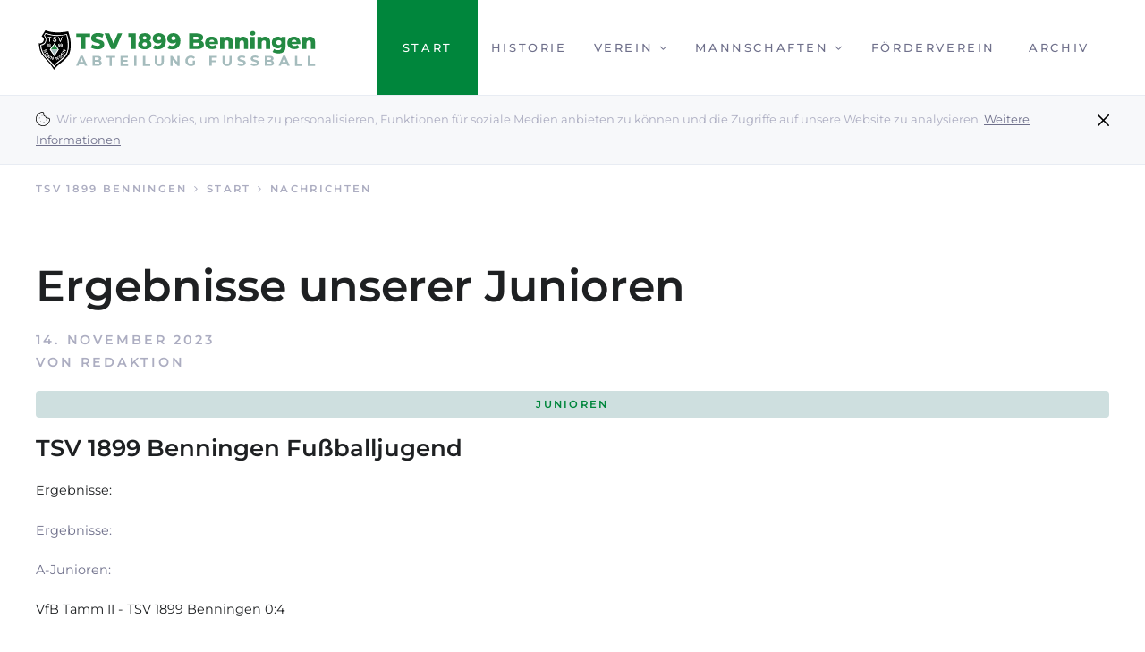

--- FILE ---
content_type: text/html; charset=utf-8
request_url: https://tsv1899benningen-fussball.de/de/nachrichten/ergebnisse-unserer-junioren-42.html
body_size: 5551
content:
<!DOCTYPE html>
<html lang="de">
<head>
<meta charset="utf-8">
<title>Ergebnisse unserer Junioren - TSV1899 Benningen Fussball</title>
<base href="https://tsv1899benningen-fussball.de/">
<meta name="robots" content="index,follow">
<meta name="description" content="Ergebnisse und Berichte">
<meta name="generator" content="Contao Open Source CMS">
<meta name="viewport" content="width=device-width,initial-scale=1.0">
<link rel="stylesheet" href="//netdna.bootstrapcdn.com/font-awesome/4.7.0/css/font-awesome.min.css"><link rel="stylesheet" href="system/modules/lightcase/assets/css/lightcase.css?v=c9c8fe40"><link rel="stylesheet" href="assets/css/layout.min.css,responsive.min.css,fonts.css,styles-layout-header...-a65bf6d6.css"><script src="assets/js/jquery.min.js-2a5723c1.js"></script><link rel="shortcut icon" type="image/x-icon" href="share/favicon-start.ico">
</head>
<body id="top" class="mac chrome blink ch131 header-b" itemscope itemtype="http://schema.org/WebPage">
<div class="wrapper jsWrapper">
<header class="header">
<div class="inside">
<!-- Header Meta -->
<!-- Header Main (Sticky) -->
<div class="jsHeaderMainSpacer header-main-spacer">
<div class="jsHeaderMain header-main mod_article block" id="article-header-main-sticky">
<div class="root">
<div class="width-large">
<div class="row">
<div class="col-auto ce_image header-main-logo image-zoom-disabled first block">
<div class="inner">
<figure class="image-container">
<div class="image-mask">
<a href="de/">
<img src="assets/images/1/tsv1899-schriftzug-6a3f6d80.svg" width="226" height="39" alt="" itemprop="image">
</a>
</div>
</figure>
</div>
</div>
<!-- indexer::stop -->
<nav class="mod_navigation header-main-nav col-auto block" itemscope itemtype="http://schema.org/SiteNavigationElement">
<a href="de/nachrichten/ergebnisse-unserer-junioren-42.html#skipNavigation39" class="invisible">Navigation überspringen</a>
<div class="level_1-wrap">
<ul class="level_1">
<li class="trail first"><a href="de/" title="Start" class="trail first" itemprop="url"><span itemprop="name">Start</span></a></li>
<li class="header-b"><a href="de/historie.html" title="Historie" class="header-b" itemprop="url"><span itemprop="name">Historie</span></a></li>
<li class="submenu header-b"><a href="de/verein/organisation.html" title="Verein" class="submenu header-b" aria-haspopup="true" itemprop="url"><span itemprop="name">Verein <i class="fa fa-angle-down" aria-hidden="true"></i></span></a><div class="level_2-wrap">
<ul class="level_2">
<li class="header-b first"><a href="de/verein/organisation.html" title="Organisation" class="header-b first" itemprop="url"><span itemprop="name">Organisation</span></a></li>
<li class="header-b"><a href="de/verein/jugendarbeit.html" title="Jugendarbeit" class="header-b" itemprop="url"><span itemprop="name">Jugendarbeit</span></a></li>
<li class="header-b"><a href="de/verein/schiedsrichter.html" title="Schiedsrichter" class="header-b" itemprop="url"><span itemprop="name">Schiedsrichter</span></a></li>
<li class="header-b"><a href="de/verein/helfer.html" title="Helfer" class="header-b" itemprop="url"><span itemprop="name">Helfer</span></a></li>
<li class="header-b"><a href="de/verein/sportstaetten.html" title="Sportstätten" class="header-b" itemprop="url"><span itemprop="name">Sportstätten</span></a></li>
<li class="header-b last"><a href="de/verein/mitglied-werden.html" title="Mitglied werden" class="header-b last" itemprop="url"><span itemprop="name">Mitglied werden</span></a></li>
</ul>
</div></li>
<li class="submenu header-b"><a href="de/mannschaften/aktive/1-mannschaft.html" title="Mannschaften" class="submenu header-b" aria-haspopup="true" itemprop="url"><span itemprop="name">Mannschaften <i class="fa fa-angle-down" aria-hidden="true"></i></span></a><div class="level_2-wrap">
<ul class="level_2">
<li class="submenu first"><a href="de/mannschaften/aktive/1-mannschaft.html" title="Aktive" class="submenu first" aria-haspopup="true" itemprop="url"><span itemprop="name">Aktive <i class="fa fa-angle-down" aria-hidden="true"></i></span></a><div class="level_3-wrap">
<ul class="level_3">
<li class="header-b first"><a href="de/mannschaften/aktive/1-mannschaft.html" title="1. Mannschaft" class="header-b first" itemprop="url"><span itemprop="name">1. Mannschaft</span></a></li>
<li class="header-b"><a href="de/mannschaften/aktive/2-mannschaft.html" title="2. Mannschaft" class="header-b" itemprop="url"><span itemprop="name">2. Mannschaft</span></a></li>
<li class="header-b last"><a href="de/mannschaften/aktive/damenmannschaft.html" title="Damenmannschaft" class="header-b last" itemprop="url"><span itemprop="name">Damenmannschaft</span></a></li>
</ul>
</div></li>
<li class="submenu"><a href="de/mannschaften/junioren/b-junioren.html" title="Junioren" class="submenu" aria-haspopup="true" itemprop="url"><span itemprop="name">Junioren <i class="fa fa-angle-down" aria-hidden="true"></i></span></a><div class="level_3-wrap">
<ul class="level_3">
<li class="header-b first"><a href="de/mannschaften/junioren/b-junioren.html" title="B-Junioren" class="header-b first" itemprop="url"><span itemprop="name">B-Junioren</span></a></li>
<li class="header-b"><a href="de/mannschaften/junioren/c-junioren.html" title="C-Junioren" class="header-b" itemprop="url"><span itemprop="name">C-Junioren</span></a></li>
<li class="header-b"><a href="de/mannschaften/junioren/d-junioren.html" title="D-Junioren" class="header-b" itemprop="url"><span itemprop="name">D-Junioren</span></a></li>
<li class="header-b"><a href="de/mannschaften/jugend/jugend-e.html" title="E-Junioren" class="header-b" itemprop="url"><span itemprop="name">E-Junioren</span></a></li>
<li class="header-b"><a href="de/mannschaften/junioren/f-junioren.html" title="F-Junioren" class="header-b" itemprop="url"><span itemprop="name">F-Junioren</span></a></li>
<li class="header-b last"><a href="de/mannschaften/junioren/bambini.html" title="Bambini" class="header-b last" itemprop="url"><span itemprop="name">Bambini</span></a></li>
</ul>
</div></li>
<li class="submenu last"><a href="de/mannschaften/alteherren/ah.html" title="Alte Herren" class="submenu last" aria-haspopup="true" itemprop="url"><span itemprop="name">Alte Herren <i class="fa fa-angle-down" aria-hidden="true"></i></span></a><div class="level_3-wrap">
<ul class="level_3">
<li class="header-b first last"><a href="de/mannschaften/alteherren/ah.html" title="AH" class="header-b first last" itemprop="url"><span itemprop="name">AH</span></a></li>
</ul>
</div></li>
</ul>
</div></li>
<li class="header-b"><a href="de/foerderverein.html" title="Förderverein" class="header-b" itemprop="url"><span itemprop="name">Förderverein</span></a></li>
<li class="header-b last"><a href="de/Archiv.html" title="Archiv" class="header-b last" itemprop="url"><span itemprop="name">Archiv</span></a></li>
</ul>
</div>
<a id="skipNavigation39" class="invisible">&nbsp;</a>
</nav>
<!-- indexer::continue -->
<div class="header-mobile-trigger col-auto jsHeaderMobileTrigger">
<div class="label">
Menü
</div>
<div class="icon c-hamburger c-hamburger--htx">
<span></span>
</div>
</div><div class="jsHeaderMobile header-mobile col-12 mod_article block" id="article-header-mobile">
<div class="row">
<!-- indexer::stop -->
<nav class="mod_navigation jsHeaderMobileNav header-mobile-nav col-12 block" itemscope itemtype="http://schema.org/SiteNavigationElement">
<a href="de/nachrichten/ergebnisse-unserer-junioren-42.html#skipNavigation39" class="invisible">Navigation überspringen</a>
<div class="level_1-wrap">
<ul class="level_1">
<li class="trail first"><a href="de/" title="Start" class="trail first" itemprop="url"><span itemprop="name">Start</span></a></li>
<li class="header-b"><a href="de/historie.html" title="Historie" class="header-b" itemprop="url"><span itemprop="name">Historie</span></a></li>
<li class="submenu header-b"><a href="de/verein/organisation.html" title="Verein" class="submenu header-b" aria-haspopup="true" itemprop="url"><span itemprop="name">Verein <i class="fa fa-angle-down" aria-hidden="true"></i></span></a><div class="level_2-wrap">
<ul class="level_2">
<li class="header-b first"><a href="de/verein/organisation.html" title="Organisation" class="header-b first" itemprop="url"><span itemprop="name">Organisation</span></a></li>
<li class="header-b"><a href="de/verein/jugendarbeit.html" title="Jugendarbeit" class="header-b" itemprop="url"><span itemprop="name">Jugendarbeit</span></a></li>
<li class="header-b"><a href="de/verein/schiedsrichter.html" title="Schiedsrichter" class="header-b" itemprop="url"><span itemprop="name">Schiedsrichter</span></a></li>
<li class="header-b"><a href="de/verein/helfer.html" title="Helfer" class="header-b" itemprop="url"><span itemprop="name">Helfer</span></a></li>
<li class="header-b"><a href="de/verein/sportstaetten.html" title="Sportstätten" class="header-b" itemprop="url"><span itemprop="name">Sportstätten</span></a></li>
<li class="header-b last"><a href="de/verein/mitglied-werden.html" title="Mitglied werden" class="header-b last" itemprop="url"><span itemprop="name">Mitglied werden</span></a></li>
</ul>
</div></li>
<li class="submenu header-b"><a href="de/mannschaften/aktive/1-mannschaft.html" title="Mannschaften" class="submenu header-b" aria-haspopup="true" itemprop="url"><span itemprop="name">Mannschaften <i class="fa fa-angle-down" aria-hidden="true"></i></span></a><div class="level_2-wrap">
<ul class="level_2">
<li class="submenu first"><a href="de/mannschaften/aktive/1-mannschaft.html" title="Aktive" class="submenu first" aria-haspopup="true" itemprop="url"><span itemprop="name">Aktive <i class="fa fa-angle-down" aria-hidden="true"></i></span></a><div class="level_3-wrap">
<ul class="level_3">
<li class="header-b first"><a href="de/mannschaften/aktive/1-mannschaft.html" title="1. Mannschaft" class="header-b first" itemprop="url"><span itemprop="name">1. Mannschaft</span></a></li>
<li class="header-b"><a href="de/mannschaften/aktive/2-mannschaft.html" title="2. Mannschaft" class="header-b" itemprop="url"><span itemprop="name">2. Mannschaft</span></a></li>
<li class="header-b last"><a href="de/mannschaften/aktive/damenmannschaft.html" title="Damenmannschaft" class="header-b last" itemprop="url"><span itemprop="name">Damenmannschaft</span></a></li>
</ul>
</div></li>
<li class="submenu"><a href="de/mannschaften/junioren/b-junioren.html" title="Junioren" class="submenu" aria-haspopup="true" itemprop="url"><span itemprop="name">Junioren <i class="fa fa-angle-down" aria-hidden="true"></i></span></a><div class="level_3-wrap">
<ul class="level_3">
<li class="header-b first"><a href="de/mannschaften/junioren/b-junioren.html" title="B-Junioren" class="header-b first" itemprop="url"><span itemprop="name">B-Junioren</span></a></li>
<li class="header-b"><a href="de/mannschaften/junioren/c-junioren.html" title="C-Junioren" class="header-b" itemprop="url"><span itemprop="name">C-Junioren</span></a></li>
<li class="header-b"><a href="de/mannschaften/junioren/d-junioren.html" title="D-Junioren" class="header-b" itemprop="url"><span itemprop="name">D-Junioren</span></a></li>
<li class="header-b"><a href="de/mannschaften/jugend/jugend-e.html" title="E-Junioren" class="header-b" itemprop="url"><span itemprop="name">E-Junioren</span></a></li>
<li class="header-b"><a href="de/mannschaften/junioren/f-junioren.html" title="F-Junioren" class="header-b" itemprop="url"><span itemprop="name">F-Junioren</span></a></li>
<li class="header-b last"><a href="de/mannschaften/junioren/bambini.html" title="Bambini" class="header-b last" itemprop="url"><span itemprop="name">Bambini</span></a></li>
</ul>
</div></li>
<li class="submenu last"><a href="de/mannschaften/alteherren/ah.html" title="Alte Herren" class="submenu last" aria-haspopup="true" itemprop="url"><span itemprop="name">Alte Herren <i class="fa fa-angle-down" aria-hidden="true"></i></span></a><div class="level_3-wrap">
<ul class="level_3">
<li class="header-b first last"><a href="de/mannschaften/alteherren/ah.html" title="AH" class="header-b first last" itemprop="url"><span itemprop="name">AH</span></a></li>
</ul>
</div></li>
</ul>
</div></li>
<li class="header-b"><a href="de/foerderverein.html" title="Förderverein" class="header-b" itemprop="url"><span itemprop="name">Förderverein</span></a></li>
<li class="header-b last"><a href="de/Archiv.html" title="Archiv" class="header-b last" itemprop="url"><span itemprop="name">Archiv</span></a></li>
</ul>
</div>
<a id="skipNavigation39" class="invisible">&nbsp;</a>
</nav>
<!-- indexer::continue -->
</div>
</div>
</div>
</div>
</div>
</div>
</div>            </div>
</header>
<main class="main">
<div class="inside">
<!-- Article Breadcrumb -->
<div class="article-breadcrumb breadcrumb mod_article block" id="article-breadcrumb">
<div class="root">
<div class="width-large">
<div class="row">
<!-- indexer::stop -->
<div class="col-12 mod_breadcrumb col-md-8 list-inline list-unstyled block">
<div class="inner">
<ul itemprop="breadcrumb" itemscope itemtype="http://schema.org/BreadcrumbList">
<li class="first" itemscope itemtype="http://schema.org/ListItem" itemprop="itemListElement"><a href="de/" title="TSV1899 Benningen Fussball" itemprop="url"><span itemprop="name">TSV 1899 Benningen</span></a> <i class="fa fa-angle-right" aria-hidden="true"></i></li>
<li itemscope itemtype="http://schema.org/ListItem" itemprop="itemListElement"><a href="de/" title="Start" itemprop="url"><span itemprop="name">Start</span></a> <i class="fa fa-angle-right" aria-hidden="true"></i></li>
<li class="active last" itemscope itemtype="http://schema.org/ListItem" itemprop="itemListElement"><strong itemprop="name">Nachrichten</strong></li>
</ul>
</div>
</div>
<!-- indexer::continue -->
</div>
</div>
</div>
</div>
<div class="article-margin mod_article first last block" id="kitchensink-news-details">
<div class="root">
<div class="width-large">
<div class="row">
<div class="col-12 mod_newsreader block">
<div class="inner">
<div class="ce_news news-full block news_category_2 category_2" itemscope itemtype="http://schema.org/Article">
<h1 itemprop="name">Ergebnisse unserer Junioren</h1>
<div class="news-date list-unstyled list-inline">
<ul>
<li>
<time datetime="2023-11-14T16:29:00+01:00" itemprop="datePublished">
14. November 2023					</time>
</li>
<li>von <span itemprop="author">Redaktion</span></li>
<li></li>
</ul>
</div>
<div class="news-categories list-unstyled list-inline">
<ul>
<li class="news_category_2 category_2">
<span>Junioren</span>
</li>
</ul>
</div>
<div class="row">
<div class="col-12 ce_text block">
<div class="inner">
<h3>TSV 1899 Benningen Fußballjugend</h3>
<p><strong>Ergebnisse:</strong></p>
<p class="Heading3">Ergebnisse:</p>
<p>A-Junioren:</p>
<p><strong>VfB Tamm II - TSV 1899 Benningen 0:4</strong></p>
<p>&nbsp;</p>
<p>C-Junioren</p>
<p><strong>SGV Murr I - TSV 1899 Benningen 15:0</strong></p>
<p>&nbsp;</p>
<p>D-Junioren</p>
<p><strong>TSV 1899 Benningen - TV Neckarweihingen 10:0</strong></p>
<p>Am Samstag, den 11.11.23, trafen bei nasskaltem Wetter die D-Jugend Mannschafften aus Benningen und Neckarweihingen im Talauenstadion aufeinander. Das Spiel startete mit einer klaren Überlegenheit unseres Teams. So konnte bereits in der 5. Minute der Führungstreffer erzielt werden. Im weiteren Verlauf der ersten Hälfte waren die Gastgeber weiterhin sehr spielbestimmend und konnte mit 4 weiteren Toren zur Halbzeit die Führung auf 5:0 ausbauen. Nach dem Seitenwechsel blieb die Benninger Mannschaft weiterhin konzentriert und zielstrebig. Auch wenn die Chancenverwertung nicht immer optimal lief konnten auch in der 2. Hälfte 5 weitere Tore erzielt werden. Das Spiel endet mit einem klaren 10:0 für die Mannschaft des TSV.</p>
<p>Für den TSV 1899 Benningen spielten: Leo B., Sebastian B., Kilian B., Luca F., Liam G., Paul K., Dario M., Clemens O., Ruben R., Paul S., Mattes V.</p>
<p>&nbsp;</p>
<p><strong>FC Marbach II - TSV 1899 Benningen II 5:2</strong></p>
<p class="Heading3">&nbsp;</p>
<p>&nbsp;</p>
<p><strong>F-Junioren</strong></p>
<p>Am letzten Wochenende hat die Fußball F-Jugend in Remseck ihr letztes Freiluftturnier vor dem Jahreswechsel gespielt. Die beiden Teams hatten viel Spaß und wurden von Maskottchen Benni angefeuert. Alle Spieler, Eltern und Betreuer waren stolz auf die Leistung der Kids und erlebten wie sie als Team enger zusammenwuchsen. Jetzt beginnt die Hallensaison und alle sind gespannt auf die kommenden Herausforderungen und freuen sich darauf, sie gemeinsam zu meistern. Danke an alle Eltern, die Betreuer Jochen und Danijel für den tollen und torreichen Spieletag.</p>
<p>&nbsp;</p>
<figure><img src="https://nm0as0prod0sa.blob.core.windows.net/nm-as-prod-stc/images/image231114070346440359-AS_IMG-202311.jpg"></figure>
<p>&nbsp;</p>
<p class="Heading3">&nbsp;</p>
<p class="Heading3"><strong>Übersicht:</strong></p>
<p class="Heading3">Samstag, 18.11.2023</p>
<p><strong>A-Junioren:</strong></p>
<p>14:00 Uhr TSV 1899 Benningen - SGM TSV Affalterbach/Poppenweiler</p>
<p><strong>C-Junioren</strong></p>
<p>12:30 Uhr TSV 1899 Benningen - TSF Ditzingen</p>
<p><strong>D-Junioren</strong></p>
<p>11:00 Uhr SV Poppenweiler - TSV 1899 Benningen </p>
<p>11:00 Uhr TSV 1899 Benningen II - TSV Affalterbach II</p>
<p class="Heading3">&nbsp;</p>
<p>&nbsp;</p>
</div>
</div>
</div>
</div>
<!-- indexer::stop -->
<p>
<a class="btn btn-primary" href="javascript:history.go(-1)" title="Zurück">Zurück</a>
</p>
<!-- indexer::continue -->
</div>
</div>
</div>
</div>
</div>
</div>              </div>
</main>
<footer class="footer">
<div class="inside">
<!-- Cookiebar -->
<div class="jsCookieBar article-cookiebar mod_article block" id="article-cookiebar">
<div class="root">
<div class="width-large">
<div class="row">
<div class="col-12 ce_text ce_cookiebar first last block">
<div class="inner">
<p><img class="cookiebar-close" src="files/theme/theme-base/img/icons/icon-close.svg" alt="" width="13"> <img class="cookiebar-cookie" src="files/theme/theme-base/img/icons/icon-cookie.svg" alt="" width="16"> Wir verwenden Cookies, um Inhalte zu personalisieren, Funktionen für soziale Medien anbieten zu können und die Zugriffe auf unsere Website zu analysieren. <a href="#">Weitere Informationen</a></p>
</div>
</div>
</div>
</div>
</div>
</div>
<!-- Footer Top -->
<div class="article-footer footer-top mod_article background-brand block" id="article-footer-top">
<div class="root">
<div class="width-large">
<div class="row">
<!-- indexer::stop -->
<div class="col-12 ce_gallery image-greyscale first last block">
<div class="inner">
<h2>Vielen Dank an unsere Sponsoren</h2>
<ul class="row " itemscope itemtype="http://schema.org/ImageGallery">
<li class="col-lg-3">
<figure class="image-container">
<a href="http://www.werner-sauter.de/index.php.html" target="_blank" rel="noreferrer noopener">
<img src="assets/images/4/Sauter-cf9fbc2e.png" srcset="assets/images/4/Sauter-cf9fbc2e.png 1x, assets/images/8/Sauter-baac60c2.png 2x" width="300" height="300" alt="" itemprop="image">
</a>
</figure>
</li>
<li class="col-lg-3">
<figure class="image-container">
<a href="https://www.opel-lenz-benningen.de" target="_blank" rel="noreferrer noopener" title="Autohaus Lenz">
<img src="assets/images/5/sponsor-lenz-e535f907.jpg" srcset="assets/images/5/sponsor-lenz-e535f907.jpg 1x, assets/images/0/sponsor-lenz-9d3381e1.jpg 2x" width="300" height="300" alt="" itemprop="image">
</a>
</figure>
</li>
<li class="col-lg-3">
<figure class="image-container">
<a href="http://www.storz-benningen.de" target="_blank" rel="noreferrer noopener" title="Storz GmbH">
<img src="assets/images/7/sponsor-storz-ec9f40ed.jpg" srcset="assets/images/7/sponsor-storz-ec9f40ed.jpg 1x, assets/images/2/sponsor-storz-dc8e2304.jpg 2x" width="300" height="300" alt="" itemprop="image">
</a>
</figure>
</li>
<li class="col-lg-3">
<figure class="image-container">
<a href="https://winklekg.de" target="_blank" rel="noreferrer noopener" title="Winkle GmbH &amp; Co. KG">
<img src="assets/images/d/sponsor-winkle-54854e51.jpg" srcset="assets/images/d/sponsor-winkle-54854e51.jpg 1x, assets/images/2/sponsor-winkle-6583cab3.jpg 2x" width="300" height="300" alt="" itemprop="image">
</a>
</figure>
</li>
<li class="col-lg-3">
<figure class="image-container">
<a href="https://www.osterburgmatratzen.de/" target="_blank" rel="noreferrer noopener" title="Osterburg Matratzen">
<img src="assets/images/e/Osterburg%20TSV%20Homepage-f3fc271e.jpg" srcset="assets/images/e/Osterburg%20TSV%20Homepage-f3fc271e.jpg 1x, assets/images/1/Osterburg%20TSV%20Homepage-62e04d80.jpg 2x" width="300" height="288" alt="" itemprop="image">
</a>
</figure>
</li>
</ul>
</div>
</div>
<!-- indexer::continue -->
</div>
</div>
</div>
</div>
<!-- Footer Main -->
<!-- Footer Bottom -->
<div class="article-footer footer-bottom mod_article block" id="article-footer-bottom">
<div class="root">
<div class="width-large">
<div class="row">
<div class="col-12 ce_text col-md-6 list-unstyled list-inline first block">
<div class="inner">
<ul>
<li>TSV 1899 Benningen / Abteilung Fussball</li>
<li><a href="de/impressum.html">Impressum</a></li>
<li><a href="de/datenschutz.html">Datenschutz</a></li>
</ul>
</div>
</div>
<div class="col-12 ce_text col-md-6 list-unstyled list-inline text-right-md last block">
<div class="inner">
<ul>
<li><span class="fa fa-facebook-square"></span> <a href="https://www.facebook.com/TSV1899Benningen/" target="_blank" rel="noopener">Folge uns auf Facebook</a></li>
<li><span class="fa fa-instagram"></span> <a href="https://www.instagram.com/tsv_1899_benningen_fussball/?igshid=9t2lmq4zn3wb">Folge uns auf Instagram</a></li>
</ul>
</div>
</div>
</div>
</div>
</div>
</div>
</div>
</footer>
</div>
<script src="system/modules/lightcase/assets/js/lightcase.js"></script>
<script src="system/modules/lightcase/assets/js/jquery.events.touch.min.js"></script>
<script>jQuery(document).ready(function($){$('a[data-lightbox]').each(function(){var $this=$(this);var c=$this.data('lightbox');$this.lightcase({attr:'data-lightbox',slideshow:!0,useAsCollection:c&&$('[data-lightbox="'+c+'"]').length>1,showCaption:!1,labels:{'errorMessage':'Quelle konnte nicht gefunden werden...','sequenceInfo.of':' von ','close':'Schließen','navigator.prev':'Zurück','navigator.next':'Weiter','navigator.play':'Abspielen','navigator.pause':'Pausieren',}})})})</script>
<script src="files/theme/theme-base/vendor/cookie-js/js.cookie.js?v=50ca274e"></script><script src="files/theme/theme-base/vendor/slick-slider/slick.min.js?v=5243dd71"></script><script src="files/theme/theme-base/js/breakpoints.js?v=0c33a7ec"></script><script src="files/theme/theme-base/js/kitchensink.js?v=8cf9ccba"></script><script src="files/theme/theme-base/js/header.js?v=9e6af410"></script><script src="files/theme/theme-base/js/cookiebar.js?v=f83dffeb"></script><script src="files/theme/theme-base/js/slider.js?v=35828224"></script><script src="files/theme/theme-base/js/scrollto.js?v=5cc74c21"></script><script src="files/theme/theme-base/js/accordion.js?v=c382c33b"></script><script src="files/theme/theme-base/vendor/wow-js/wow.min.js?v=e7b7f8ca"></script><script src="files/theme/theme-base/js/animation.js?v=a664e638"></script><script type="application/ld+json">{"@context":{"contao":"https:\/\/schema.contao.org\/"},"@type":"contao:Page","contao:title":"Ergebnisse unserer Junioren","contao:pageId":105,"contao:noSearch":false,"contao:protected":false,"contao:groups":[],"contao:fePreview":false}</script>
</body>
</html>

--- FILE ---
content_type: text/css
request_url: https://tsv1899benningen-fussball.de/assets/css/layout.min.css,responsive.min.css,fonts.css,styles-layout-header...-a65bf6d6.css
body_size: 133057
content:
body,form,figure{margin:0;padding:0}img{border:0}header,footer,nav,section,aside,article,figure,figcaption{display:block}body{font-size:100.01%}select,input,textarea{font-size:99%}#container,.inside{position:relative}#main,#left,#right{float:left;position:relative}#main{width:100%}#left{margin-left:-100%}#right{margin-right:-100%}#footer{clear:both}#main .inside{min-height:1px}.ce_gallery>ul{margin:0;padding:0;overflow:hidden;list-style:none}.ce_gallery>ul li{float:left}.ce_gallery>ul li.col_first{clear:left}.float_left{float:left}.float_right{float:right}.block{overflow:hidden}.clear,#clear{height:.1px;font-size:.1px;line-height:.1px;clear:both}.invisible{border:0;clip:rect(0 0 0 0);height:1px;margin:-1px;overflow:hidden;padding:0;position:absolute;width:1px}.custom{display:block}#container:after,.custom:after{content:"";display:table;clear:both}
@media (max-width:767px){#wrapper{margin:0;width:auto}#container{padding-left:0;padding-right:0}#main,#left,#right{float:none;width:auto}#left{right:0;margin-left:0}#right{margin-right:0}}img{max-width:100%;height:auto}.ie7 img{-ms-interpolation-mode:bicubic}.ie8 img{width:auto}.audio_container audio{max-width:100%}.video_container video{max-width:100%;height:auto}.responsive{position:relative;height:0}.responsive iframe{position:absolute;top:0;left:0;width:100%;height:100%}.responsive.ratio-169{padding-bottom:56.25%}.responsive.ratio-1610{padding-bottom:62.5%}.responsive.ratio-219{padding-bottom:42.8571%}.responsive.ratio-43{padding-bottom:75%}.responsive.ratio-32{padding-bottom:66.6666%}
/* montserrat-300 - latin */
@font-face {
  font-family: 'Montserrat';
  font-style: normal;
  font-weight: 300;
  src: local(''),
       url('../../files/theme/theme-base/fonts/montserrat-v25-latin-300.woff2') format('woff2'),
       url('../../files/theme/theme-base/fonts/montserrat-v25-latin-300.woff') format('woff');
}
/* montserrat-regular - latin */
@font-face {
  font-family: 'Montserrat';
  font-style: normal;
  font-weight: 400;
  src: local(''),
       url('../../files/theme/theme-base/fonts/montserrat-v25-latin-regular.woff2') format('woff2'),
       url('../../files/theme/theme-base/fonts/montserrat-v25-latin-regular.woff') format('woff');
}
/* montserrat-500 - latin */
@font-face {
  font-family: 'Montserrat';
  font-style: normal;
  font-weight: 500;
  src: local(''),
       url('../../files/theme/theme-base/fonts/montserrat-v25-latin-500.woff2') format('woff2'),
       url('../../files/theme/theme-base/fonts/montserrat-v25-latin-500.woff') format('woff');
}
/* montserrat-600 - latin */
@font-face {
  font-family: 'Montserrat';
  font-style: normal;
  font-weight: 600;
  src: local(''),
       url('../../files/theme/theme-base/fonts/montserrat-v25-latin-600.woff2') format('woff2'),
       url('../../files/theme/theme-base/fonts/montserrat-v25-latin-600.woff') format('woff');
}
/* montserrat-800 - latin */
@font-face {
  font-family: 'Montserrat';
  font-style: normal;
  font-weight: 800;
  src: local(''),
       url('../../files/theme/theme-base/fonts/montserrat-v25-latin-800.woff2') format('woff2'),
       url('../../files/theme/theme-base/fonts/montserrat-v25-latin-800.woff') format('woff');
}
@charset "UTF-8";
*,*::before,*::after{box-sizing:border-box}html{font-family:sans-serif;line-height:1.15;-webkit-text-size-adjust:100%;-ms-text-size-adjust:100%;-ms-overflow-style:scrollbar;-webkit-tap-highlight-color:rgba(0, 0, 0, 0)}@-ms-viewport{width:device-width}article,aside,dialog,figcaption,figure,footer,header,hgroup,main,nav,section{display:block}body{margin:0;font-family:'Montserrat', Arial, sans-serif;font-size:0.9rem;font-weight:400;line-height:1.5;color:#212529;text-align:left;background-color:#fff}[tabindex="-1"]:focus{outline:0 !important}hr{box-sizing:content-box;height:0;overflow:visible}h1,h2,h3,h4,h5,h6{margin-top:0;margin-bottom:0.5rem}p{margin-top:0;margin-bottom:1rem}abbr[title],abbr[data-original-title]{text-decoration:underline;text-decoration:underline dotted;cursor:help;border-bottom:0}address{margin-bottom:1rem;font-style:normal;line-height:inherit}ol,ul,dl{margin-top:0;margin-bottom:1rem}ol ol,ul ul,ol ul,ul ol{margin-bottom:0}dt{font-weight:700}dd{margin-bottom:0.5rem;margin-left:0}blockquote{margin:0 0 1rem}dfn{font-style:italic}b,strong{font-weight:bolder}small{font-size:80%}sub,sup{position:relative;font-size:75%;line-height:0;vertical-align:baseline}sub{bottom:-0.25em}sup{top:-0.5em}a{color:#007bff;text-decoration:none;background-color:transparent;-webkit-text-decoration-skip:objects}a:hover{color:#0056b3;text-decoration:underline}a:not([href]):not([tabindex]){color:inherit;text-decoration:none}a:not([href]):not([tabindex]):hover,a:not([href]):not([tabindex]):focus{color:inherit;text-decoration:none}a:not([href]):not([tabindex]):focus{outline:0}pre,code,kbd,samp{font-family:monospace, monospace;font-size:1em}pre{margin-top:0;margin-bottom:1rem;overflow:auto;-ms-overflow-style:scrollbar}figure{margin:0 0 1rem}img{vertical-align:middle;border-style:none}svg:not(:root){overflow:hidden}table{border-collapse:collapse}caption{padding-top:0.75rem;padding-bottom:0.75rem;color:#6c757d;text-align:left;caption-side:bottom}th{text-align:inherit}label{display:inline-block;margin-bottom:0.5rem}button{border-radius:0}button:focus{outline:1px dotted;outline:5px auto -webkit-focus-ring-color}input,button,select,optgroup,textarea{margin:0;font-family:inherit;font-size:inherit;line-height:inherit}button,input{overflow:visible}button,select{text-transform:none}button,html [type="button"],[type="reset"],[type="submit"]{-webkit-appearance:button}button::-moz-focus-inner,[type="button"]::-moz-focus-inner,[type="reset"]::-moz-focus-inner,[type="submit"]::-moz-focus-inner{padding:0;border-style:none}input[type="radio"],input[type="checkbox"]{box-sizing:border-box;padding:0}input[type="date"],input[type="time"],input[type="datetime-local"],input[type="month"]{-webkit-appearance:listbox}textarea{overflow:auto;resize:vertical}fieldset{min-width:0;padding:0;margin:0;border:0}legend{display:block;width:100%;max-width:100%;padding:0;margin-bottom:0.5rem;font-size:1.5rem;line-height:inherit;color:inherit;white-space:normal}progress{vertical-align:baseline}[type="number"]::-webkit-inner-spin-button,[type="number"]::-webkit-outer-spin-button{height:auto}[type="search"]{outline-offset:-2px;-webkit-appearance:none}[type="search"]::-webkit-search-cancel-button,[type="search"]::-webkit-search-decoration{-webkit-appearance:none}::-webkit-file-upload-button{font:inherit;-webkit-appearance:button}output{display:inline-block}summary{display:list-item;cursor:pointer}template{display:none}[hidden]{display:none !important}.container{width:100%;padding-right:15px;padding-left:15px;margin-right:auto;margin-left:auto}@media (min-width:576px){.container{max-width:540px}}@media (min-width:768px){.container{max-width:720px}}@media (min-width:992px){.container{max-width:960px}}@media (min-width:1200px){.container{max-width:1140px}}.container-fluid{width:100%;padding-right:15px;padding-left:15px;margin-right:auto;margin-left:auto}.row{display:flex;flex-wrap:wrap;margin-right:-15px;margin-left:-15px}.no-gutters{margin-right:0;margin-left:0}.no-gutters>.col,.no-gutters>[class*="col-"]{padding-right:0;padding-left:0}.col-1,.col-2,.col-3,.col-4,.col-5,.col-6,.col-7,.col-8,.col-9,.col-10,.col-11,.col-12,.col,.col-auto,.col-sm-1,.col-sm-2,.col-sm-3,.col-sm-4,.col-sm-5,.col-sm-6,.col-sm-7,.col-sm-8,.col-sm-9,.col-sm-10,.col-sm-11,.col-sm-12,.col-sm,.col-sm-auto,.col-md-1,.col-md-2,.col-md-3,.col-md-4,.col-md-5,.col-md-6,.col-md-7,.col-md-8,.col-md-9,.col-md-10,.col-md-11,.col-md-12,.col-md,.col-md-auto,.col-lg-1,.col-lg-2,.col-lg-3,.col-lg-4,.col-lg-5,.col-lg-6,.col-lg-7,.col-lg-8,.col-lg-9,.col-lg-10,.col-lg-11,.col-lg-12,.col-lg,.col-lg-auto,.col-xl-1,.col-xl-2,.col-xl-3,.col-xl-4,.col-xl-5,.col-xl-6,.col-xl-7,.col-xl-8,.col-xl-9,.col-xl-10,.col-xl-11,.col-xl-12,.col-xl,.col-xl-auto{position:relative;width:100%;min-height:1px;padding-right:15px;padding-left:15px}.col{flex-basis:0;flex-grow:1;max-width:100%}.col-auto{flex:0 0 auto;width:auto;max-width:none}.col-1{flex:0 0 8.3333333333%;max-width:8.3333333333%}.col-2{flex:0 0 16.6666666667%;max-width:16.6666666667%}.col-3{flex:0 0 25%;max-width:25%}.col-4{flex:0 0 33.3333333333%;max-width:33.3333333333%}.col-5{flex:0 0 41.6666666667%;max-width:41.6666666667%}.col-6{flex:0 0 50%;max-width:50%}.col-7{flex:0 0 58.3333333333%;max-width:58.3333333333%}.col-8{flex:0 0 66.6666666667%;max-width:66.6666666667%}.col-9{flex:0 0 75%;max-width:75%}.col-10{flex:0 0 83.3333333333%;max-width:83.3333333333%}.col-11{flex:0 0 91.6666666667%;max-width:91.6666666667%}.col-12{flex:0 0 100%;max-width:100%}.order-first{order:-1}.order-last{order:13}.order-0{order:0}.order-1{order:1}.order-2{order:2}.order-3{order:3}.order-4{order:4}.order-5{order:5}.order-6{order:6}.order-7{order:7}.order-8{order:8}.order-9{order:9}.order-10{order:10}.order-11{order:11}.order-12{order:12}.offset-1{margin-left:8.3333333333%}.offset-2{margin-left:16.6666666667%}.offset-3{margin-left:25%}.offset-4{margin-left:33.3333333333%}.offset-5{margin-left:41.6666666667%}.offset-6{margin-left:50%}.offset-7{margin-left:58.3333333333%}.offset-8{margin-left:66.6666666667%}.offset-9{margin-left:75%}.offset-10{margin-left:83.3333333333%}.offset-11{margin-left:91.6666666667%}@media (min-width:576px){.col-sm{flex-basis:0;flex-grow:1;max-width:100%}.col-sm-auto{flex:0 0 auto;width:auto;max-width:none}.col-sm-1{flex:0 0 8.3333333333%;max-width:8.3333333333%}.col-sm-2{flex:0 0 16.6666666667%;max-width:16.6666666667%}.col-sm-3{flex:0 0 25%;max-width:25%}.col-sm-4{flex:0 0 33.3333333333%;max-width:33.3333333333%}.col-sm-5{flex:0 0 41.6666666667%;max-width:41.6666666667%}.col-sm-6{flex:0 0 50%;max-width:50%}.col-sm-7{flex:0 0 58.3333333333%;max-width:58.3333333333%}.col-sm-8{flex:0 0 66.6666666667%;max-width:66.6666666667%}.col-sm-9{flex:0 0 75%;max-width:75%}.col-sm-10{flex:0 0 83.3333333333%;max-width:83.3333333333%}.col-sm-11{flex:0 0 91.6666666667%;max-width:91.6666666667%}.col-sm-12{flex:0 0 100%;max-width:100%}.order-sm-first{order:-1}.order-sm-last{order:13}.order-sm-0{order:0}.order-sm-1{order:1}.order-sm-2{order:2}.order-sm-3{order:3}.order-sm-4{order:4}.order-sm-5{order:5}.order-sm-6{order:6}.order-sm-7{order:7}.order-sm-8{order:8}.order-sm-9{order:9}.order-sm-10{order:10}.order-sm-11{order:11}.order-sm-12{order:12}.offset-sm-0{margin-left:0}.offset-sm-1{margin-left:8.3333333333%}.offset-sm-2{margin-left:16.6666666667%}.offset-sm-3{margin-left:25%}.offset-sm-4{margin-left:33.3333333333%}.offset-sm-5{margin-left:41.6666666667%}.offset-sm-6{margin-left:50%}.offset-sm-7{margin-left:58.3333333333%}.offset-sm-8{margin-left:66.6666666667%}.offset-sm-9{margin-left:75%}.offset-sm-10{margin-left:83.3333333333%}.offset-sm-11{margin-left:91.6666666667%}}@media (min-width:768px){.col-md{flex-basis:0;flex-grow:1;max-width:100%}.col-md-auto{flex:0 0 auto;width:auto;max-width:none}.col-md-1{flex:0 0 8.3333333333%;max-width:8.3333333333%}.col-md-2{flex:0 0 16.6666666667%;max-width:16.6666666667%}.col-md-3{flex:0 0 25%;max-width:25%}.col-md-4{flex:0 0 33.3333333333%;max-width:33.3333333333%}.col-md-5{flex:0 0 41.6666666667%;max-width:41.6666666667%}.col-md-6{flex:0 0 50%;max-width:50%}.col-md-7{flex:0 0 58.3333333333%;max-width:58.3333333333%}.col-md-8{flex:0 0 66.6666666667%;max-width:66.6666666667%}.col-md-9{flex:0 0 75%;max-width:75%}.col-md-10{flex:0 0 83.3333333333%;max-width:83.3333333333%}.col-md-11{flex:0 0 91.6666666667%;max-width:91.6666666667%}.col-md-12{flex:0 0 100%;max-width:100%}.order-md-first{order:-1}.order-md-last{order:13}.order-md-0{order:0}.order-md-1{order:1}.order-md-2{order:2}.order-md-3{order:3}.order-md-4{order:4}.order-md-5{order:5}.order-md-6{order:6}.order-md-7{order:7}.order-md-8{order:8}.order-md-9{order:9}.order-md-10{order:10}.order-md-11{order:11}.order-md-12{order:12}.offset-md-0{margin-left:0}.offset-md-1{margin-left:8.3333333333%}.offset-md-2{margin-left:16.6666666667%}.offset-md-3{margin-left:25%}.offset-md-4{margin-left:33.3333333333%}.offset-md-5{margin-left:41.6666666667%}.offset-md-6{margin-left:50%}.offset-md-7{margin-left:58.3333333333%}.offset-md-8{margin-left:66.6666666667%}.offset-md-9{margin-left:75%}.offset-md-10{margin-left:83.3333333333%}.offset-md-11{margin-left:91.6666666667%}}@media (min-width:992px){.col-lg{flex-basis:0;flex-grow:1;max-width:100%}.col-lg-auto{flex:0 0 auto;width:auto;max-width:none}.col-lg-1{flex:0 0 8.3333333333%;max-width:8.3333333333%}.col-lg-2{flex:0 0 16.6666666667%;max-width:16.6666666667%}.col-lg-3{flex:0 0 25%;max-width:25%}.col-lg-4{flex:0 0 33.3333333333%;max-width:33.3333333333%}.col-lg-5{flex:0 0 41.6666666667%;max-width:41.6666666667%}.col-lg-6{flex:0 0 50%;max-width:50%}.col-lg-7{flex:0 0 58.3333333333%;max-width:58.3333333333%}.col-lg-8{flex:0 0 66.6666666667%;max-width:66.6666666667%}.col-lg-9{flex:0 0 75%;max-width:75%}.col-lg-10{flex:0 0 83.3333333333%;max-width:83.3333333333%}.col-lg-11{flex:0 0 91.6666666667%;max-width:91.6666666667%}.col-lg-12{flex:0 0 100%;max-width:100%}.order-lg-first{order:-1}.order-lg-last{order:13}.order-lg-0{order:0}.order-lg-1{order:1}.order-lg-2{order:2}.order-lg-3{order:3}.order-lg-4{order:4}.order-lg-5{order:5}.order-lg-6{order:6}.order-lg-7{order:7}.order-lg-8{order:8}.order-lg-9{order:9}.order-lg-10{order:10}.order-lg-11{order:11}.order-lg-12{order:12}.offset-lg-0{margin-left:0}.offset-lg-1{margin-left:8.3333333333%}.offset-lg-2{margin-left:16.6666666667%}.offset-lg-3{margin-left:25%}.offset-lg-4{margin-left:33.3333333333%}.offset-lg-5{margin-left:41.6666666667%}.offset-lg-6{margin-left:50%}.offset-lg-7{margin-left:58.3333333333%}.offset-lg-8{margin-left:66.6666666667%}.offset-lg-9{margin-left:75%}.offset-lg-10{margin-left:83.3333333333%}.offset-lg-11{margin-left:91.6666666667%}}@media (min-width:1200px){.col-xl{flex-basis:0;flex-grow:1;max-width:100%}.col-xl-auto{flex:0 0 auto;width:auto;max-width:none}.col-xl-1{flex:0 0 8.3333333333%;max-width:8.3333333333%}.col-xl-2{flex:0 0 16.6666666667%;max-width:16.6666666667%}.col-xl-3{flex:0 0 25%;max-width:25%}.col-xl-4{flex:0 0 33.3333333333%;max-width:33.3333333333%}.col-xl-5{flex:0 0 41.6666666667%;max-width:41.6666666667%}.col-xl-6{flex:0 0 50%;max-width:50%}.col-xl-7{flex:0 0 58.3333333333%;max-width:58.3333333333%}.col-xl-8{flex:0 0 66.6666666667%;max-width:66.6666666667%}.col-xl-9{flex:0 0 75%;max-width:75%}.col-xl-10{flex:0 0 83.3333333333%;max-width:83.3333333333%}.col-xl-11{flex:0 0 91.6666666667%;max-width:91.6666666667%}.col-xl-12{flex:0 0 100%;max-width:100%}.order-xl-first{order:-1}.order-xl-last{order:13}.order-xl-0{order:0}.order-xl-1{order:1}.order-xl-2{order:2}.order-xl-3{order:3}.order-xl-4{order:4}.order-xl-5{order:5}.order-xl-6{order:6}.order-xl-7{order:7}.order-xl-8{order:8}.order-xl-9{order:9}.order-xl-10{order:10}.order-xl-11{order:11}.order-xl-12{order:12}.offset-xl-0{margin-left:0}.offset-xl-1{margin-left:8.3333333333%}.offset-xl-2{margin-left:16.6666666667%}.offset-xl-3{margin-left:25%}.offset-xl-4{margin-left:33.3333333333%}.offset-xl-5{margin-left:41.6666666667%}.offset-xl-6{margin-left:50%}.offset-xl-7{margin-left:58.3333333333%}.offset-xl-8{margin-left:66.6666666667%}.offset-xl-9{margin-left:75%}.offset-xl-10{margin-left:83.3333333333%}.offset-xl-11{margin-left:91.6666666667%}}.flex-row{flex-direction:row !important}.flex-column{flex-direction:column !important}.flex-row-reverse{flex-direction:row-reverse !important}.flex-column-reverse{flex-direction:column-reverse !important}.flex-wrap{flex-wrap:wrap !important}.flex-nowrap{flex-wrap:nowrap !important}.flex-wrap-reverse{flex-wrap:wrap-reverse !important}.justify-content-start{justify-content:flex-start !important}.justify-content-end{justify-content:flex-end !important}.justify-content-center{justify-content:center !important}.justify-content-between{justify-content:space-between !important}.justify-content-around{justify-content:space-around !important}.align-items-start{align-items:flex-start !important}.align-items-end{align-items:flex-end !important}.align-items-center{align-items:center !important}.align-items-baseline{align-items:baseline !important}.align-items-stretch{align-items:stretch !important}.align-content-start{align-content:flex-start !important}.align-content-end{align-content:flex-end !important}.align-content-center{align-content:center !important}.align-content-between{align-content:space-between !important}.align-content-around{align-content:space-around !important}.align-content-stretch{align-content:stretch !important}.align-self-auto{align-self:auto !important}.align-self-start{align-self:flex-start !important}.align-self-end{align-self:flex-end !important}.align-self-center{align-self:center !important}.align-self-baseline{align-self:baseline !important}.align-self-stretch{align-self:stretch !important}@media (min-width:576px){.flex-sm-row{flex-direction:row !important}.flex-sm-column{flex-direction:column !important}.flex-sm-row-reverse{flex-direction:row-reverse !important}.flex-sm-column-reverse{flex-direction:column-reverse !important}.flex-sm-wrap{flex-wrap:wrap !important}.flex-sm-nowrap{flex-wrap:nowrap !important}.flex-sm-wrap-reverse{flex-wrap:wrap-reverse !important}.justify-content-sm-start{justify-content:flex-start !important}.justify-content-sm-end{justify-content:flex-end !important}.justify-content-sm-center{justify-content:center !important}.justify-content-sm-between{justify-content:space-between !important}.justify-content-sm-around{justify-content:space-around !important}.align-items-sm-start{align-items:flex-start !important}.align-items-sm-end{align-items:flex-end !important}.align-items-sm-center{align-items:center !important}.align-items-sm-baseline{align-items:baseline !important}.align-items-sm-stretch{align-items:stretch !important}.align-content-sm-start{align-content:flex-start !important}.align-content-sm-end{align-content:flex-end !important}.align-content-sm-center{align-content:center !important}.align-content-sm-between{align-content:space-between !important}.align-content-sm-around{align-content:space-around !important}.align-content-sm-stretch{align-content:stretch !important}.align-self-sm-auto{align-self:auto !important}.align-self-sm-start{align-self:flex-start !important}.align-self-sm-end{align-self:flex-end !important}.align-self-sm-center{align-self:center !important}.align-self-sm-baseline{align-self:baseline !important}.align-self-sm-stretch{align-self:stretch !important}}@media (min-width:768px){.flex-md-row{flex-direction:row !important}.flex-md-column{flex-direction:column !important}.flex-md-row-reverse{flex-direction:row-reverse !important}.flex-md-column-reverse{flex-direction:column-reverse !important}.flex-md-wrap{flex-wrap:wrap !important}.flex-md-nowrap{flex-wrap:nowrap !important}.flex-md-wrap-reverse{flex-wrap:wrap-reverse !important}.justify-content-md-start{justify-content:flex-start !important}.justify-content-md-end{justify-content:flex-end !important}.justify-content-md-center{justify-content:center !important}.justify-content-md-between{justify-content:space-between !important}.justify-content-md-around{justify-content:space-around !important}.align-items-md-start{align-items:flex-start !important}.align-items-md-end{align-items:flex-end !important}.align-items-md-center{align-items:center !important}.align-items-md-baseline{align-items:baseline !important}.align-items-md-stretch{align-items:stretch !important}.align-content-md-start{align-content:flex-start !important}.align-content-md-end{align-content:flex-end !important}.align-content-md-center{align-content:center !important}.align-content-md-between{align-content:space-between !important}.align-content-md-around{align-content:space-around !important}.align-content-md-stretch{align-content:stretch !important}.align-self-md-auto{align-self:auto !important}.align-self-md-start{align-self:flex-start !important}.align-self-md-end{align-self:flex-end !important}.align-self-md-center{align-self:center !important}.align-self-md-baseline{align-self:baseline !important}.align-self-md-stretch{align-self:stretch !important}}@media (min-width:992px){.flex-lg-row{flex-direction:row !important}.flex-lg-column{flex-direction:column !important}.flex-lg-row-reverse{flex-direction:row-reverse !important}.flex-lg-column-reverse{flex-direction:column-reverse !important}.flex-lg-wrap{flex-wrap:wrap !important}.flex-lg-nowrap{flex-wrap:nowrap !important}.flex-lg-wrap-reverse{flex-wrap:wrap-reverse !important}.justify-content-lg-start{justify-content:flex-start !important}.justify-content-lg-end{justify-content:flex-end !important}.justify-content-lg-center{justify-content:center !important}.justify-content-lg-between{justify-content:space-between !important}.justify-content-lg-around{justify-content:space-around !important}.align-items-lg-start{align-items:flex-start !important}.align-items-lg-end{align-items:flex-end !important}.align-items-lg-center{align-items:center !important}.align-items-lg-baseline{align-items:baseline !important}.align-items-lg-stretch{align-items:stretch !important}.align-content-lg-start{align-content:flex-start !important}.align-content-lg-end{align-content:flex-end !important}.align-content-lg-center{align-content:center !important}.align-content-lg-between{align-content:space-between !important}.align-content-lg-around{align-content:space-around !important}.align-content-lg-stretch{align-content:stretch !important}.align-self-lg-auto{align-self:auto !important}.align-self-lg-start{align-self:flex-start !important}.align-self-lg-end{align-self:flex-end !important}.align-self-lg-center{align-self:center !important}.align-self-lg-baseline{align-self:baseline !important}.align-self-lg-stretch{align-self:stretch !important}}@media (min-width:1200px){.flex-xl-row{flex-direction:row !important}.flex-xl-column{flex-direction:column !important}.flex-xl-row-reverse{flex-direction:row-reverse !important}.flex-xl-column-reverse{flex-direction:column-reverse !important}.flex-xl-wrap{flex-wrap:wrap !important}.flex-xl-nowrap{flex-wrap:nowrap !important}.flex-xl-wrap-reverse{flex-wrap:wrap-reverse !important}.justify-content-xl-start{justify-content:flex-start !important}.justify-content-xl-end{justify-content:flex-end !important}.justify-content-xl-center{justify-content:center !important}.justify-content-xl-between{justify-content:space-between !important}.justify-content-xl-around{justify-content:space-around !important}.align-items-xl-start{align-items:flex-start !important}.align-items-xl-end{align-items:flex-end !important}.align-items-xl-center{align-items:center !important}.align-items-xl-baseline{align-items:baseline !important}.align-items-xl-stretch{align-items:stretch !important}.align-content-xl-start{align-content:flex-start !important}.align-content-xl-end{align-content:flex-end !important}.align-content-xl-center{align-content:center !important}.align-content-xl-between{align-content:space-between !important}.align-content-xl-around{align-content:space-around !important}.align-content-xl-stretch{align-content:stretch !important}.align-self-xl-auto{align-self:auto !important}.align-self-xl-start{align-self:flex-start !important}.align-self-xl-end{align-self:flex-end !important}.align-self-xl-center{align-self:center !important}.align-self-xl-baseline{align-self:baseline !important}.align-self-xl-stretch{align-self:stretch !important}}.d-none{display:none !important}.d-inline{display:inline !important}.d-inline-block{display:inline-block !important}.d-block{display:block !important}.d-table{display:table !important}.d-table-row{display:table-row !important}.d-table-cell{display:table-cell !important}.d-flex{display:flex !important}.d-inline-flex{display:inline-flex !important}@media (min-width:576px){.d-sm-none{display:none !important}.d-sm-inline{display:inline !important}.d-sm-inline-block{display:inline-block !important}.d-sm-block{display:block !important}.d-sm-table{display:table !important}.d-sm-table-row{display:table-row !important}.d-sm-table-cell{display:table-cell !important}.d-sm-flex{display:flex !important}.d-sm-inline-flex{display:inline-flex !important}}@media (min-width:768px){.d-md-none{display:none !important}.d-md-inline{display:inline !important}.d-md-inline-block{display:inline-block !important}.d-md-block{display:block !important}.d-md-table{display:table !important}.d-md-table-row{display:table-row !important}.d-md-table-cell{display:table-cell !important}.d-md-flex{display:flex !important}.d-md-inline-flex{display:inline-flex !important}}@media (min-width:992px){.d-lg-none{display:none !important}.d-lg-inline{display:inline !important}.d-lg-inline-block{display:inline-block !important}.d-lg-block{display:block !important}.d-lg-table{display:table !important}.d-lg-table-row{display:table-row !important}.d-lg-table-cell{display:table-cell !important}.d-lg-flex{display:flex !important}.d-lg-inline-flex{display:inline-flex !important}}@media (min-width:1200px){.d-xl-none{display:none !important}.d-xl-inline{display:inline !important}.d-xl-inline-block{display:inline-block !important}.d-xl-block{display:block !important}.d-xl-table{display:table !important}.d-xl-table-row{display:table-row !important}.d-xl-table-cell{display:table-cell !important}.d-xl-flex{display:flex !important}.d-xl-inline-flex{display:inline-flex !important}}@media print{.d-print-none{display:none !important}.d-print-inline{display:inline !important}.d-print-inline-block{display:inline-block !important}.d-print-block{display:block !important}.d-print-table{display:table !important}.d-print-table-row{display:table-row !important}.d-print-table-cell{display:table-cell !important}.d-print-flex{display:flex !important}.d-print-inline-flex{display:inline-flex !important}}body{color:#6f708b;font-size:0.9rem;font-family:'Montserrat', Arial, sans-serif;font-weight:400;line-height:1.8;-webkit-text-size-adjust:none}h1,h2,h3,.h1,.h2,.h3,.display{line-height:1.2;margin-top:0;margin-bottom:1.2rem;font-family:'Montserrat', Arial, sans-serif;font-weight:600;color:#1e2022}.ce_text h1:last-child,.ce_text h2:last-child,.ce_text h3:last-child,.ce_text .h1:last-child,.ce_text .h2:last-child,.ce_text .h3:last-child,.ce_text .display:last-child{margin-bottom:0}p+h1,ul+h1,ol+h1,figure+h1,p+h2,ul+h2,ol+h2,figure+h2,p+h3,ul+h3,ol+h3,figure+h3,p+.h1,ul+.h1,ol+.h1,figure+.h1,p+.h2,ul+.h2,ol+.h2,figure+.h2,p+.h3,ul+.h3,ol+.h3,figure+.h3,p+.display,ul+.display,ol+.display,figure+.display{margin-top:1em}h1 a,h2 a,h3 a,.h1 a,.h2 a,.h3 a,.display a{color:#00863c}h1 a:hover,h2 a:hover,h3 a:hover,.h1 a:hover,.h2 a:hover,.h3 a:hover,.display a:hover{text-decoration:none}.text-invert h1,.background-brand h1,.text-invert h2,.background-brand h2,.text-invert h3,.background-brand h3,.text-invert .h1,.background-brand .h1,.text-invert .h2,.background-brand .h2,.text-invert .h3,.background-brand .h3,.text-invert .display,.background-brand .display{color:inherit}.display{font-size:3.6rem}h1,.h1{font-size:3.06rem}@media (max-width:575.98px){h1,.h1{font-size:2.142rem}}@media (min-width:576px) and (max-width:767.98px){h1,.h1{font-size:2.448rem}}h2,.h2{font-size:2.52rem}@media (max-width:575.98px){h2,.h2{font-size:1.764rem}}@media (min-width:576px) and (max-width:767.98px){h2,.h2{font-size:2.016rem}}h3,.h3{font-size:1.62rem}h4,.h4,.subtitle{font-family:'Montserrat', Arial, sans-serif;font-weight:600;text-transform:uppercase;letter-spacing:0.2em;font-size:0.9rem;line-height:inherit;margin-top:0;margin-bottom:1.2rem;color:#00863c}.ce_text h4:last-child,.ce_text .h4:last-child,.ce_text .subtitle:last-child{margin-bottom:0}.background-brand h4,.background-brand .h4,.background-brand .subtitle{color:inherit}.lead{font-size:1.26rem}p,ul,ol{margin-top:1.2rem;margin-bottom:1.2rem}ul{padding-left:1.9em}ul ul{margin-top:1.2rem;margin-bottom:1.2rem}strong{color:#1e2022;font-weight:inherit}.text-invert strong,.background-brand strong{color:inherit;font-weight:600}a{color:inherit;text-decoration:underline;background-color:transparent;-webkit-text-decoration-skip:objects}a:hover{color:#00863c}p:first-child .fa{font-size:2.52rem;color:#00863c;background:rgba(0, 134, 60, 0.1);border-radius:50%;text-align:center;width:2em;height:2em;line-height:2.1em;width:1.5em;height:1.5em;line-height:2.6em}.background-brand p:first-child .fa{background:rgba(255, 255, 255, 0.2);color:inherit}h1 .fa,h2 .fa,h3 .fa,h4 .fa,.h1 .fa,.h2 .fa,.h3 .fa,.h4 .fa{font-size:1.05em}.text-left{text-align:left}.text-right{text-align:right}@media (min-width:768px){.text-right-md{text-align:right}}.text-center{text-align:center}.text-invert,.background-brand{color:#ffffff}.list-unstyled ul,.list-icon ul{padding:0;list-style-type:none}.list-inline li {display:inline-block}.list-icon ul{padding-top:1.2rem}.list-icon li{position:relative;padding-left:3.645rem;margin-bottom:30px}.list-icon li .fa:first-child{font-size:2.52rem;color:#00863c;background:rgba(0, 134, 60, 0.1);border-radius:50%;text-align:center;width:2em;height:2em;line-height:2.1em;width:1.5em;height:1.5em;line-height:2.6em;font-size:1.62rem;position:absolute;top:-0.54rem;left:0}.root{padding-left:20px;padding-right:20px}.unroot{margin-left:-20px;margin-right:-20px}.inner{position:relative}.row:last-child{margin-bottom:-3.2rem}.gutter-small>.row,.row.gutter-small{margin-left:-7px;margin-right:-7px}.gutter-small>.row>.col,.gutter-small>.row>[class*=col-],.row.gutter-small>.col,.row.gutter-small>[class*=col-]{padding-left:7px;padding-right:7px}.gutter-off .row,.row.gutter-off{margin-left:0;margin-right:0}.gutter-off .row>.col,.gutter-off .row>[class*=col-],.row.gutter-off>.col,.row.gutter-off>[class*=col-]{padding-left:0;padding-right:0}.gutter-off .row .image-container,.row.gutter-off .image-container{margin-bottom:0}.col,[class*=col-],[class*=ce_]{margin-bottom:3.2rem}.col.col-near,[class*=col-].col-near,[class*=ce_].col-near{margin-bottom:0}@media (max-width:575.98px){.col.col-xs-near,[class*=col-].col-xs-near,[class*=ce_].col-xs-near{margin-bottom:0}}[class*="width-"]{position:relative;margin-right:auto;margin-left:auto}[class*="width-"].width-xlarge{max-width:1814px}[class*="width-"].width-large{max-width:1200px}[class*="width-"].width-small{max-width:768px}.image-dark .image-container{background:#000000}.image-dark .image-container .image-mask{opacity:0.45}.image-greyscale img{filter:grayscale(100%)}.image-greyscale img:hover{filter:grayscale(0%)}@media (min-width:992px){.image-enlarge .image-mask{width:170%}.image-enlarge:nth-child(odd) .image-mask{float:right}}.block{overflow:initial}.wrapper{overflow-x:hidden}.main{overflow:hidden;width:100%}label{margin-bottom:0}iframe{width:100%;border:0;outline:0;display:block}figure a{display:block;overflow:hidden}figure a img{transition:0.2s ease}figure a:hover img{transform:scale(1.05)}.image-zoom-disabled figure a:hover img{transform:none}figure a[data-lightbox]{position:relative}figure a[data-lightbox]:after{font-family:FontAwesome;font-size:inherit;text-rendering:auto;-webkit-font-smoothing:antialiased;-moz-osx-font-smoothing:grayscale;display:block;position:absolute;top:0;right:0;padding:1em;content:"";line-height:1;font-size:1.26rem;color:#1e2022;transform:translateY(20%);opacity:0;transition:0.2s ease}figure a[data-lightbox]:hover:after{transform:translateY(0)}#lightcase-overlay{background:#000000}.lightcase-icon-close:hover{text-decoration:none}.nivo-lightbox-close{box-sizing:content-box}.kitchensink-overview .btn{margin-right:0.6rem}@media (min-width:768px){.kitchensink-overview .btn{width:184px;text-overflow:ellipsis;white-space:nowrap;overflow:hidden}}.kitchensink-overview .btn+.btn{margin-left:0}.kitchensink-colors .ce_text{text-align:center;margin-bottom:1.2rem}@media (min-width:576px) and (max-width:767.98px){.kitchensink-colors .ce_text{max-width:50%}}@media (min-width:768px){.kitchensink-colors .ce_text{max-width:16.667%}}.kitchensink-colors .ce_text .inner:before{content:'';display:block;height:70px;border:2px solid #e8ecf3;border-radius:4px}.kitchensink-colors .ce_text .inner p{margin-top:0.4rem}.kitchensink-colors .\$color-white .inner:before{background:#ffffff}.kitchensink-colors .\$color-black .inner:before{background:#000000}.kitchensink-colors .\$color-brand .inner:before{background:#00863c}.kitchensink-colors .\$color-brand-light .inner:before{background:#cedfdf}.kitchensink-colors .\$color-brand-dark .inner:before{background:#004921}.kitchensink-colors .\$color-grey-dark .inner:before{background:#1e2022}.kitchensink-colors .\$color-grey-mid .inner:before{background:#6f708b}.kitchensink-colors .\$color-grey-light .inner:before{background:#acadc1}.kitchensink-colors .\$color-silv-dark .inner:before{background:#e8ecf3}.kitchensink-colors .\$color-silv-mid .inner:before{background:#f2f4f8}.kitchensink-colors .\$color-silv-light .inner:before{background:#f7f8fa}.kitchensink-colors .\$color-error .inner:before{background:#f34d5b}.kitchensink-colors .\$color-success .inner:before{background:#34b976}.mod_article{position:relative}.mod_article.article-margin{margin-top:5.6rem;margin-bottom:5.6rem}.mod_article[class*="background-"]{padding-top:5.6rem;padding-bottom:5.6rem;margin-top:0;margin-bottom:0}.mod_article.background-soft{background:#f7f8fa}.mod_article.background-brand{background:#00863c}.mod_article.background-brand-light{background:#cedfdf}.mod_article.article-hero{margin-bottom:5.6rem}.mod_article.article-cookiebar{background:#f7f8fa;border-top:1px solid #e8ecf3;border-bottom:1px solid #e8ecf3;display:none}@keyframes header-slide-up{from{transform:translateY(48px);opacity:0}to{transform:translateY(0);opacity:1}}.header-a .header{position:absolute;top:0;left:0;width:100%}.header-a .header-meta{font-size:0.8124975rem;padding:0.75em 0;line-height:1;position:relative;z-index:100;color:rgba(255, 255, 255, 0.75);transition:background 0.2s ease;will-change:background}.header-fixed .header-a .header-meta{background:#ffffff}.header-a .header-meta p,.header-a .header-meta ul,.header-a .header-meta ol{margin-top:0;margin-bottom:0}.header-a .header-meta a{text-decoration:none}.header-a .header-meta li{margin-right:1em}.header-a .header-meta li:last-child{margin-right:0}.header-a .header-meta .fa{color:#ffffff}.header-a .header-main{position:absolute;z-index:100;top:0;left:0;width:100%;transform:translateY(0);transition:line-height 0.2s ease, padding-top 0.2s ease, background 0.2s ease;will-change:transform, line-height, padding-top, box-shadow, position, background}.header-a .header-main ul{padding:0;list-style-type:none}.header-fixed .header-a .header-main{box-shadow:0 7px 50px rgba(111, 112, 139, 0.1);position:fixed;transform:translateY(-53px);padding-top:52px;line-height:54px;background:#ffffff}.header-a .header-main-spacer{position:relative;box-sizing:content-box;height:106px;line-height:106px;margin-bottom:-1px}.header-a .header-main .root{background:transparent;transition:0.75s background 0.25s ease}@media (max-width:991.98px){.header-mobile-opened .header-a .header-main .root{background:#ffffff;transition:background 0.2s ease}}.header-a .header-main .row{position:relative;justify-content:space-between;align-items:center}.header-a .header-main .row:last-child{margin-bottom:0}.header-a .header-main .col,.header-a .header-main [class*=col-]{margin-bottom:0}.header-a .header-main figure{margin-bottom:0}.header-a .header-main-logo{transform-origin:left center;transition:transform 0.2s ease;will-change:transform;max-width:61%}.header-fixed .header-a .header-main-logo{transform:translateX(3px) scale(0.8)}.header-a .header-main-logo img{width:auto !important;height:54px}.header-a .header-main-nav{font-family:'Montserrat', Arial, sans-serif;font-weight:600;text-transform:uppercase;letter-spacing:0.2em;font-size:0.8124975rem;font-weight:500;text-align:center}:not(.header-fixed) .header-a .header-main-nav{line-height:48px}@media (max-width:991.98px){.header-a .header-main-nav{display:none}}.header-a .header-main-nav ul{margin:0}.header-a .header-main-nav li{display:block;position:relative}.header-a .header-main-nav a,.header-a .header-main-nav strong{text-decoration:none;display:block;padding-left:15px;padding-right:15px}.header-a .header-main-nav .fa{display:none}.header-a .header-main-nav .level_1{display:flex}.header-a .header-main-nav .level_1>li+li{margin-left:0.5em}.header-a .header-main-nav .level_1>li>a,.header-a .header-main-nav .level_1>li>strong{transition:color 0.2s ease, background 0.2s ease;color:#6f708b}:not(.header-fixed) .header-a .header-main-nav .level_1>li>a,:not(.header-fixed) .header-a .header-main-nav .level_1>li>strong{color:#ffffff;border-radius:4px}@media (min-width:1200px){.header-a .header-main-nav .level_1>li>a,.header-a .header-main-nav .level_1>li>strong{min-width:7rem}}.header-a .header-main-nav .level_1>li>strong,.header-a .header-main-nav .level_1>li>a.trail,.header-a .header-main-nav .level_1>li:hover>a{color:#ffffff;background:#00863c}:not(.header-fixed) .header-a .header-main-nav .level_1>li>strong,:not(.header-fixed) .header-a .header-main-nav .level_1>li>a.trail{background:rgba(255, 255, 255, 0.25)}.header-a .header-main-nav .level_1>li:hover .level_2-wrap{visibility:visible;opacity:1;transform:translate(-50%, 0)}.header-a .header-main-nav .level_1>li.submenu>a .fa,.header-a .header-main-nav .level_1>li.submenu>strong .fa{display:inline-block}.header-a .header-main-nav .level_2{white-space:nowrap;position:relative;padding:15px;border:1px solid rgba(111, 112, 139, 0.2);background-color:#ffffff;box-shadow:0 7px 50px rgba(111, 112, 139, 0.1);border-radius:4px}.header-a .header-main-nav .level_2-wrap{position:absolute;z-index:1;left:50%;top:100%;line-height:48px;min-width:14rem;padding-top:1.2rem;visibility:hidden;opacity:0;transform:translate(-50%, 20px);transition:0.2s ease}.header-a .header-main-nav .level_2:before{content:'';display:block;position:absolute;bottom:100%;left:50%;width:10px;height:10px;margin-left:-5px;margin-bottom:-4px;background-color:#ffffff;border-top:1px solid rgba(111, 112, 139, 0.2);border-right:1px solid rgba(111, 112, 139, 0.2);transform:rotate(-45deg)}.header-a .header-main-nav .level_2>li.submenu{display:inline-block;vertical-align:top;text-align:left}.header-a .header-main-nav .level_2>li>a,.header-a .header-main-nav .level_2>li>strong{transition:0.2s ease}.header-a .header-main-nav .level_2>li>a{color:#1e2022}.header-a .header-main-nav .level_2>li>a:hover{background:#f2f4f8;color:#00863c}.header-a .header-main-nav .level_2>li>strong{color:#00863c;background:#cedfdf}.header-a .header-main-nav .level_3-wrap{line-height:36px;min-width:12rem}.header-a .header-main-nav .level_3>li>a{color:#acadc1}.header-a .header-main-nav .level_3>li>a:hover{color:#00863c}.header-a .header-main-nav .level_3>li>strong{color:#00863c}.header-a .header-mobile-trigger{transition:0.4s ease}:not(.header-mobile-opened):not(.header-fixed) .header-a .header-mobile-trigger{color:#ffffff}:not(.header-mobile-opened):not(.header-fixed) .header-a .header-mobile-trigger .icon span{background:#ffffff}:not(.header-mobile-opened):not(.header-fixed) .header-a .header-mobile-trigger .icon span:before,:not(.header-mobile-opened):not(.header-fixed) .header-a .header-mobile-trigger .icon span:after{background:#ffffff}@media (min-width:576px){.header-a .article-hero:nth-child(1) .ce_hero.hero-middle .hero-content,.header-a .article-hero:nth-child(2) .ce_hero.hero-middle .hero-content{margin-top:25px}}.header-a .article-breadcrumb{display:none}.header-a .article-cookiebar{position:fixed;bottom:0;left:0;width:100%;z-index:999}.header-b .header-meta{font-size:0.8124975rem;background:#f7f8fa;color:#acadc1;padding:0.75em 0;line-height:1;position:relative;z-index:100}.header-b .header-meta p,.header-b .header-meta ul,.header-b .header-meta ol{margin-top:0;margin-bottom:0}.header-b .header-meta a{text-decoration:none}.header-b .header-meta li{margin-right:1em}.header-b .header-meta li:last-child{margin-right:0}.header-b .header-main{background:#ffffff;position:absolute;z-index:100;top:0;left:0;width:100%;transform:translateY(0);transition:line-height 0.2s ease, padding-top 0.2s ease;will-change:transform, line-height, padding-top, box-shadow, position}.header-b .header-main ul{padding:0;list-style-type:none}.header-fixed .header-b .header-main{box-shadow:0 7px 50px rgba(111, 112, 139, 0.1);position:fixed;transform:translateY(-53px);padding-top:52px;line-height:54px}.header-b .header-main-spacer{position:relative;box-sizing:content-box;height:106px;line-height:106px;border-bottom:1px solid #e8ecf3;margin-bottom:-1px}.header-b .header-main .row{position:relative;justify-content:space-between;align-items:center}.header-b .header-main .row:last-child{margin-bottom:0}.header-b .header-main .col,.header-b .header-main [class*=col-]{margin-bottom:0}.header-b .header-main figure{margin-bottom:0}.header-b .header-main-logo{transform-origin:left center;transition:transform 0.2s ease;will-change:transform;max-width:61%}.header-fixed .header-b .header-main-logo{transform:translateX(3px) scale(0.8)}.header-b .header-main-logo img{width:auto !important;height:54px}.header-b .header-main-nav{font-family:'Montserrat', Arial, sans-serif;font-weight:600;text-transform:uppercase;letter-spacing:0.2em;font-size:0.8124975rem;font-weight:500;text-align:center}@media (max-width:991.98px){.header-b .header-main-nav{display:none}}.header-b .header-main-nav ul{margin:0}.header-b .header-main-nav li{display:block;position:relative}.header-b .header-main-nav a,.header-b .header-main-nav strong{text-decoration:none;display:block;padding-left:15px;padding-right:15px}.header-b .header-main-nav .fa{display:none}.header-b .header-main-nav .level_1{display:flex}.header-b .header-main-nav .level_1>li>a,.header-b .header-main-nav .level_1>li>strong{transition:color 0.2s ease, background 0.2s ease;color:#6f708b}@media (min-width:1200px){.header-b .header-main-nav .level_1>li>a,.header-b .header-main-nav .level_1>li>strong{min-width:7rem}}.header-b .header-main-nav .level_1>li>strong,.header-b .header-main-nav .level_1>li>a.trail,.header-b .header-main-nav .level_1>li:hover>a{color:#ffffff;background:#00863c}.header-b .header-main-nav .level_1>li:hover .level_2-wrap{visibility:visible;opacity:1;transform:translate(-50%, 0)}.header-b .header-main-nav .level_1>li.submenu>a .fa,.header-b .header-main-nav .level_1>li.submenu>strong .fa{display:inline-block}.header-b .header-main-nav .level_2{white-space:nowrap;position:relative;padding:15px;border:1px solid rgba(111, 112, 139, 0.2);background-color:#ffffff;box-shadow:0 7px 50px rgba(111, 112, 139, 0.1);border-radius:4px}.header-b .header-main-nav .level_2-wrap{position:absolute;z-index:1;left:50%;top:100%;line-height:48px;min-width:14rem;padding-top:1.2rem;visibility:hidden;opacity:0;transform:translate(-50%, 20px);transition:0.2s ease}.header-b .header-main-nav .level_2:before{content:'';display:block;position:absolute;bottom:100%;left:50%;width:10px;height:10px;margin-left:-5px;margin-bottom:-4px;background-color:#ffffff;border-top:1px solid rgba(111, 112, 139, 0.2);border-right:1px solid rgba(111, 112, 139, 0.2);transform:rotate(-45deg)}.header-b .header-main-nav .level_2>li.submenu{display:inline-block;vertical-align:top;text-align:left}.header-b .header-main-nav .level_2>li>a,.header-b .header-main-nav .level_2>li>strong{transition:0.2s ease}.header-b .header-main-nav .level_2>li>a{color:#1e2022}.header-b .header-main-nav .level_2>li>a:hover{background:#f2f4f8;color:#00863c}.header-b .header-main-nav .level_2>li>strong{color:#00863c;background:#cedfdf}.header-b .header-main-nav .level_3-wrap{line-height:36px;min-width:12rem}.header-b .header-main-nav .level_3>li>a{color:#acadc1}.header-b .header-main-nav .level_3>li>a:hover{color:#00863c}.header-b .header-main-nav .level_3>li>strong{color:#00863c}.header .header-mobile{line-height:1.7;overflow:hidden;min-height:0;display:none}@media (min-width:992px){.header .header-mobile{display:none !important}}.header .header-mobile .row{box-sizing:content-box;padding-bottom:100px;height:calc(100vh - 32.47px - 106px);transition:height 0.2s ease;will-change:height}.header-fixed .header .header-mobile .row{height:calc(100vh - (106px / 2))}.header .header-mobile-nav{font-size:1.62rem;font-weight:600;align-self:flex-end;margin-top:-10px;max-height:410px;padding-bottom:48px;padding-top:48px;overflow-y:auto;-webkit-overflow-scrolling:touch}.header .header-mobile-nav ul{margin:0}.header .header-mobile-nav li{display:block;position:relative}.header .header-mobile-nav a,.header .header-mobile-nav strong{text-decoration:none;display:block;color:#acadc1}.header .header-mobile-nav strong,.header .header-mobile-nav a.trail,.header .header-mobile-nav a:hover,.header .header-mobile-nav a.expanded{color:#00863c;cursor:pointer}.header-mobile-opened .header .header-mobile-nav .level_1>li{animation:header-slide-up 0.65s both}.header-mobile-opened .header .header-mobile-nav .level_1>li:nth-child(1){animation-delay:0.15s}.header-mobile-opened .header .header-mobile-nav .level_1>li:nth-child(2){animation-delay:0.3s}.header-mobile-opened .header .header-mobile-nav .level_1>li:nth-child(3){animation-delay:0.45s}.header-mobile-opened .header .header-mobile-nav .level_1>li:nth-child(4){animation-delay:0.6s}.header-mobile-opened .header .header-mobile-nav .level_1>li:nth-child(5){animation-delay:0.75s}.header-mobile-opened .header .header-mobile-nav .level_1>li:nth-child(6){animation-delay:0.9s}.header-mobile-opened .header .header-mobile-nav .level_1>li:nth-child(7){animation-delay:1.05s}.header-mobile-opened .header .header-mobile-nav .level_1>li:nth-child(8){animation-delay:1.2s}.header-mobile-opened .header .header-mobile-nav .level_1>li:nth-child(9){animation-delay:1.35s}.header-mobile-opened .header .header-mobile-nav .level_1>li:nth-child(10){animation-delay:1.5s}.header-mobile-opened .header .header-mobile-nav .level_1>li:nth-child(11){animation-delay:1.65s}.header-mobile-opened .header .header-mobile-nav .level_1>li:nth-child(12){animation-delay:1.8s}.header-mobile-opened .header .header-mobile-nav .level_1>li:nth-child(13){animation-delay:1.95s}.header-mobile-opened .header .header-mobile-nav .level_1>li:nth-child(14){animation-delay:2.1s}.header-mobile-opened .header .header-mobile-nav .level_1>li:nth-child(15){animation-delay:2.25s}.header .header-mobile-nav .level_1>li.active .level_2-wrap,.header .header-mobile-nav .level_1>li.trail .level_2-wrap{display:block}.header .header-mobile-nav .level_2{font-size:0.9rem;margin:0.25em 0 1em}.header .header-mobile-nav .level_2>li>a,.header .header-mobile-nav .level_2>li>strong{line-height:30px}.header .header-mobile-nav .level_2-wrap{display:none}.header .header-mobile-nav .level_2 .fa{display:none}.header .header-mobile-nav .level_3-wrap{display:none}.header .header-mobile-bottom{align-self:flex-end;white-space:nowrap;padding-bottom:48px}@media (max-width:575.98px){.header .header-mobile-bottom{font-size:0.8124975rem}}.header .header-mobile-bottom ul{display:flex}.header .header-mobile-bottom li{width:100%}.header .header-mobile-bottom li:last-child{width:auto}.header .header-mobile-bottom .fa{font-size:1.5em;margin-right:0.33em}.header .header-mobile-trigger{display:none;padding-left:0;margin-top:-0.25em;line-height:48px;color:#acadc1;cursor:pointer}@media (max-width:991.98px){.header .header-mobile-trigger{display:block}}.header .header-mobile-trigger .label,.header .header-mobile-trigger .icon{display:inline-block;vertical-align:middle}.header .header-mobile-trigger .label{font-family:'Montserrat', Arial, sans-serif;font-weight:600;text-transform:uppercase;letter-spacing:0.2em;font-size:0.9rem;margin-right:0.5em}@media (max-width:991.98px){.sidebar-wrapper+.wrapper .header{display:none}}.wrapper{position:relative}.wrapper:before{top:0;left:0;bottom:0;right:0;position:absolute;content:'';display:block;background:#000000;transition:0.5s 0.25s ease;visibility:hidden;opacity:0;z-index:99;pointer-events:none}@media (min-width:992px){.wrapper:before{display:none !important}}.header-mobile-opened .wrapper:before{visibility:visible;opacity:0.7;transition:0.5s ease}.footer-bottom{border-top:1px solid #e8ecf3;padding:1.2rem 0}.footer-bottom .row{margin-bottom:0}.footer-bottom .ce_text{margin-bottom:0}.footer-bottom li{margin-right:1em}.footer-bottom li:last-child{margin-right:0}@media (max-width:575.98px){.sidebar-wrapper~.wrapper{margin-left:52px}}@media (min-width:576px){.sidebar-wrapper~.wrapper{margin-left:80px}}.sidebar-toggle,.sidebar-main{position:fixed;top:0;left:0;height:100%;z-index:101;background:#ffffff;box-shadow:0 0 50px rgba(111, 112, 139, 0.15);transition:0.4s ease}.sidebar-toggle ul,.sidebar-main ul{padding:0;list-style-type:none}@media (min-width:576px) and (max-width:767.98px){.sidebar-toggle,.sidebar-main{padding:60px 15px}}@media (min-width:768px){.sidebar-toggle,.sidebar-main{padding:75px 15px}}.sidebar-toggle>.root,.sidebar-toggle>.root>.row,.sidebar-main>.root,.sidebar-main>.root>.row{height:100%}.sidebar-toggle>.root>.row,.sidebar-main>.root>.row{flex-wrap:nowrap}.sidebar-toggle ul,.sidebar-main ul{margin:0}.sidebar-toggle{width:80px;text-align:center;cursor:pointer}@media (max-width:575.98px){.sidebar-toggle{width:52px;padding:30px 15px}}.sidebar-toggle>.root{padding:0}.sidebar-toggle [class*=col-]{margin-bottom:0}.sidebar-toggle .col-auto{max-width:100%}.sidebar-toggle-label{color:#acadc1;white-space:nowrap;position:relative;left:50%;transform:translateX(-50%) rotate(-90deg)}.sidebar-toggle:hover .sidebar-toggle-label{color:#6f708b}.sidebar-toggle-label .fa{margin-right:0.5em}.sidebar-toggle-social li{margin-top:1em;display:block}.sidebar-toggle-social a{display:block}.sidebar-toggle-social .fa{font-size:1.26rem;vertical-align:middle}.sidebar-main{width:380px;visibility:hidden;opacity:0;transform:translateX(-100%);overflow-y:auto;-webkit-overflow-scrolling:touch}.sidebar-opened .sidebar-main{visibility:visible;opacity:1;transform:translateX(0)}@media (max-width:575.98px){.sidebar-main{width:100%;max-width:380px;padding:45px 15px 0}}@media (min-width:576px) and (max-width:767.98px){.sidebar-main{padding-bottom:0}}@media (min-width:768px){.sidebar-main{padding-bottom:0}}.sidebar-main [class*=col-]:last-child{margin-top:auto;margin-bottom:0;padding-bottom:45px}@media (max-width:575.98px){.sidebar-main [class*=col-]:last-child{padding-bottom:30px}}.sidebar-main .col-near{margin-bottom:15px}.sidebar-main .ce_text p:last-child{margin-bottom:0}.sidebar-main .btn{display:block}.sidebar-main .btn+.btn{margin-left:0}.sidebar-main h4{color:#acadc1}.sidebar-main-close{position:absolute;right:0;bottom:0;text-decoration:none;color:#acadc1}.sidebar-main-close:hover{text-decoration:none;color:#00863c}.sidebar-main-close .fa{margin-right:0.1em}.sidebar-main-nav{margin-left:-15px;margin-right:-15px}.sidebar-main-nav ul ul{margin:7px 0}.sidebar-main-nav li{display:block;position:relative;margin-bottom:7px}.sidebar-main-nav a,.sidebar-main-nav strong{padding:1.1em 1.25em;border-radius:4px;line-height:24px;border:2px solid transparent;border:0;text-decoration:none;display:block;padding:0.825em 15px}.sidebar-main-nav .fa{margin-left:5px}.sidebar-main-nav .level_1>li>a,.sidebar-main-nav .level_1>li>strong{color:#6f708b;transition:color 0.2s ease, background 0.2s ease}.sidebar-main-nav .level_1>li>strong,.sidebar-main-nav .level_1>li>a.trail,.sidebar-main-nav .level_1>li>a:focus,.sidebar-main-nav .level_1>li:hover>a{color:#00863c;background:#cedfdf}.sidebar-main-nav .level_1>li.active .level_2-wrap,.sidebar-main-nav .level_1>li.trail .level_2-wrap{display:block}.sidebar-main-nav .level_2{font-size:0.8124975rem;border-radius:4px;background:#f7f8fa}.sidebar-main-nav .level_2-wrap{display:none}.sidebar-main-nav .level_2 .fa{display:none}.sidebar-main-nav .level_2>li{margin-bottom:0}.sidebar-main-nav .level_2>li>a,.sidebar-main-nav .level_2>li>strong{padding:0.4em 1.25em}.sidebar-main-nav .level_2>li>strong{color:#00863c}.sidebar-main-nav .level_3-wrap{display:none}.sidebar-main-social ul{border-top:1px solid #e8ecf3;padding-top:30px}.sidebar-main-social li{display:inline-block;margin-right:0.5em}.sidebar-main-social .fa{font-size:1.26rem;vertical-align:middle;position:relative;top:-1px}.breadcrumb{font-family:'Montserrat', Arial, sans-serif;font-weight:600;text-transform:uppercase;letter-spacing:0.2em;font-size:0.72rem;color:#acadc1;line-height:1.5}.breadcrumb a{text-decoration:none}.breadcrumb strong{color:inherit}.breadcrumb li{margin-right:0.2em}.breadcrumb li:last-child{margin-right:0}.breadcrumb li .fa{margin-left:0.2em}@media (max-width:991.98px){.breadcrumb+.article-margin{margin-top:1.2rem}}@media (min-width:768px){.breadcrumb+.article-margin{margin-top:3.2rem}}.ce_image img{width:100%}.ce_image .caption{margin:0.8rem 0;transition:0.2s ease}.ce_image .caption>:last-child{margin-bottom:0}.ce_image.image-caption-above-middle .caption,.ce_image.image-caption-above-bottom .caption{position:absolute;left:0;right:0;margin:30px}.ce_image.image-caption-above-middle a:before,.ce_image.image-caption-above-bottom a:before{top:0;left:0;bottom:0;right:0;z-index:1;content:'';display:block;position:absolute}.ce_image.image-caption-above-middle .caption{top:45%;transform:translateY(-50%)}.ce_image.image-caption-above-middle.image-caption-hover .caption{opacity:0;transform:translateY(-35%)}.ce_image.image-caption-above-middle.image-caption-hover>.inner:hover .caption{opacity:1;transform:translateY(-50%)}.ce_image.image-caption-above-bottom .caption{bottom:2.5%}.ce_image.image-caption-above-bottom.image-caption-hover .caption{opacity:0;transform:translateY(15px)}.ce_image.image-caption-above-bottom.image-caption-hover>.inner:hover .caption{opacity:1;transform:translateY(0)}.video_container{position:relative;padding-top:56.25%}.video_container iframe{width:100%;height:100%;top:0;left:0;position:absolute}.btn{font-family:'Montserrat', Arial, sans-serif;font-weight:600;text-transform:uppercase;letter-spacing:0.2em;padding:1.1em 1.25em;border-radius:4px;line-height:24px;border:2px solid transparent;font-size:0.72rem;display:inline-block;vertical-align:top;text-align:center;text-decoration:none;cursor:pointer;transition:0.2s;outline:none;-webkit-appearance:none}@media (max-width:575.98px){.btn{width:100%}}@media (min-width:576px){.btn+.btn{margin-left:0.4rem}}@media (min-width:768px){.btn{min-width:16em}}p>.btn{margin-top:0.8rem}.btn:hover{text-decoration:none}.background-brand .btn{color:inherit}.btn-primary{color:#ffffff;background:#00863c}.btn-primary:hover{box-shadow:0 4px 17px rgba(0, 134, 60, 0.35);transform:translateY(-1px);background:#004921;color:#ffffff}.background-brand .btn-primary{color:#00863c;background:rgba(255, 255, 255, 0.85)}.background-brand .btn-primary:hover{color:#00863c;background:white}.btn-secondary{color:#00863c;background:#cedfdf}.btn-secondary:hover{background:#00863c;color:#ffffff}.background-brand .btn-secondary{color:#00863c;background:rgba(255, 255, 255, 0.65)}.background-brand .btn-secondary:hover{color:#00863c;background:white}.btn-third{color:#acadc1;border:2px solid}.background-brand .btn-third:hover{background:rgba(255, 255, 255, 0.2)}.btn-link:hover{transform:none;text-decoration:underline}.btn-link-near{padding:0;min-width:0;text-align:left;text-decoration:none}.ce_card{display:block}.ce_card>.inner{border:1px solid #e8ecf3;height:100%;position:relative;overflow:hidden;padding:15px;text-align:center;border-radius:7px;transition:0.2s ease}.ce_card .card-content{display:flex;flex-direction:column;height:100%}.ce_card .card-content>*{margin-top:1.2rem;margin-bottom:0}.ce_card .card-content h3+h4,.ce_card .card-content h3+.h4,.ce_card .card-content .h3+h4,.ce_card .card-content .h3+.h4{margin-top:0.4rem}.ce_card .card-content h4+h3,.ce_card .card-content h4+.h3,.ce_card .card-content .h4+h3,.ce_card .card-content .h4+.h3{margin-top:0.4rem}.ce_card .card-content p:last-child{display:flex;flex:1;align-items:flex-end}.ce_card .card-content p:last-child>.btn{width:100%}.ce_card .card-image{margin-top:0;margin-bottom:0.4rem}.ce_card .card-image .image-container{margin-bottom:0}.ce_card .card-image img{width:100%;vertical-align:bottom}.ce_card.card-simple{align-self:flex-start}.ce_card.card-simple>.inner{text-align:left;padding-top:1.2rem;padding-bottom:1.2rem}.ce_card.card-simple .card-content :first-child{margin-top:0}.ce_card.card-simple .fa{color:#00863c}.ce_card.card-hover>.inner:hover{box-shadow:0 7px 50px rgba(111, 112, 139, 0.1);transform:translateY(-2px)}.ce_card.card-hover>.inner:hover h3,.ce_card.card-hover>.inner:hover .h3{color:#00863c}.ce_card.card-background>.inner{padding:0}.ce_card.card-background .card-image{margin-bottom:0}.ce_card.card-background .card-image a:hover img{transform:none}.ce_card.card-background .card-content{position:absolute;bottom:0;left:0;width:100%;display:block;height:auto;padding:15px}.ce_card.card-background .card-content p:last-child{margin-bottom:15px}.ce_card.card-background .card-content p:last-child>.btn{margin-bottom:-15px}.ce_gallery ul{padding:0;list-style-type:none}.ce_gallery .row:last-child{margin-bottom:-30px}.ce_gallery .row li{margin-bottom:30px;display:flex;align-items:center}@media (max-width:575.98px){.ce_gallery .row li{max-width:50%;margin-bottom:15px}}.ce_gallery .row.gutter-small:last-child{margin-bottom:-15px}.ce_gallery .row.gutter-small li{margin-bottom:15px}.ce_gallery figure{margin:0}.ce_gallery img{width:100%}.ce_slider .col,.ce_slider [class*=col-],.ce_slider [class*=ce_]{padding-left:7px;padding-right:7px;margin-bottom:0;outline:none}.ce_slider .col figure,.ce_slider [class*=col-] figure,.ce_slider [class*=ce_] figure{margin-bottom:0}.ce_slider .ce_image.image-caption-top .caption,.ce_slider .ce_image.image-caption-hover .caption{bottom:30px}.ce_slider .ce_hero{padding-left:0;padding-right:0}.ce_slider .ce_hero .unroot{margin-left:0;margin-right:0}@media (min-width:992px){.ce_slider .slick-arrow+.slick-list .hero-content{padding-left:80px;padding-right:80px}}.ce_slider .slick-slider.slick-dotted{margin-bottom:0}.ce_slider .slick-nav-list{list-style-type:none;text-align:center;margin:0;padding:0.8rem}.ce_slider .slick-nav-list-inside{top:auto;bottom:0;position:absolute;left:0;width:100%}.ce_slider .slick-nav-list li{display:inline-block;vertical-align:middle}.ce_slider .slick-nav-list button{display:block;padding:0;outline:none;font-size:0;cursor:pointer}.ce_slider .slick-nav-list-dots button{margin:0 0.4rem;width:10px;height:10px;border-radius:50%;background:transparent;border:1px solid #acadc1}.ce_slider .slick-nav-list-dots button:hover{background:#acadc1}.ce_slider .slick-nav-list-dots .slick-active button{background:#00863c;border-color:#00863c}.ce_slider .slick-nav-list-dots.slick-nav-list-inside button{border-color:rgba(255, 255, 255, 0.8)}.ce_slider .slick-nav-list-dots.slick-nav-list-inside button:hover{background:rgba(255, 255, 255, 0.9);border-color:rgba(255, 255, 255, 0.8)}.ce_slider .slick-nav-list-dots.slick-nav-list-inside .slick-active button{background:#00863c;border-color:#00863c}.ce_slider .slick-nav-list-lines button{margin:0 0.33rem;width:34px;height:3px;background:#e8ecf3;border:0}.ce_slider .slick-nav-list-lines button:hover{background:#acadc1}.ce_slider .slick-nav-list-lines .slick-active button{background:#00863c}.ce_slider .slick-nav-list-lines.slick-nav-list-inside button{background:rgba(255, 255, 255, 0.5)}.ce_slider .slick-nav-list-lines.slick-nav-list-inside button:hover{background:rgba(255, 255, 255, 0.9)}.ce_slider .slick-nav-list-lines.slick-nav-list-inside .slick-active button{background:#00863c}.ce_slider .slick-nav-arrows{background:rgba(0, 0, 0, 0.4);color:#ffffff;position:absolute;top:50%;transform:translateY(-50%);cursor:pointer;text-align:center;line-height:1;border-radius:4px;font-size:3.06rem;padding:0.7em 0;width:1.2em;z-index:2;transition:0.2s ease}@media (max-width:991.98px){.ce_slider .slick-nav-arrows{display:none !important}}.ce_slider .slick-nav-arrows:hover{background:rgba(0, 0, 0, 0.7)}.ce_slider .slick-nav-arrows-prev{left:20px}.ce_slider .slick-nav-arrows-next{right:20px}.ce_slider.slider-overflow .slick-list{overflow:visible}form .row,form .row:last-child{margin-bottom:0}form .ajaxconfirm>:first-child{margin-top:0}.widget{margin-bottom:30px}.widget legend,.widget>label{font-family:'Montserrat', Arial, sans-serif;font-weight:600;text-transform:uppercase;letter-spacing:0.2em;display:block;font-size:0.8124975rem;color:#acadc1;margin-bottom:0.1em}input.text,textarea{width:100%;display:block;padding:0.8em 0.6em;border:1px solid #e8ecf3;border-radius:4px;font-size:16px;line-height:1;color:#1e2022;box-sizing:border-box;box-shadow:none;background:#f7f8fa;font-weight:500;outline:none;-webkit-appearance:none}input.text:hover,input.text:focus,textarea:hover,textarea:focus{border-color:#acadc1}p.error{margin-top:0.1em;margin-bottom:0.1em;font-size:0.8124975rem;color:#f34d5b}.ce_hero{margin-bottom:3.2rem;margin-left:auto;margin-right:auto}.ce_hero .hero-image{background:#e8ecf3}.ce_hero .hero-image figure{margin-bottom:0}.ce_hero .hero-image img{width:100%;vertical-align:bottom}.ce_hero .hero-content{position:absolute;width:100%;left:0;z-index:1}.ce_hero h1+h1,.ce_hero h1+.h1,.ce_hero h1+h2,.ce_hero h1+.h2,.ce_hero h1+.display,.ce_hero .h1+h1,.ce_hero .h1+.h1,.ce_hero .h1+h2,.ce_hero .h1+.h2,.ce_hero .h1+.display,.ce_hero h2+h1,.ce_hero h2+.h1,.ce_hero h2+h2,.ce_hero h2+.h2,.ce_hero h2+.display,.ce_hero .h2+h1,.ce_hero .h2+.h1,.ce_hero .h2+h2,.ce_hero .h2+.h2,.ce_hero .h2+.display,.ce_hero .display+h1,.ce_hero .display+.h1,.ce_hero .display+h2,.ce_hero .display+.h2,.ce_hero .display+.display{margin-top:-1.2rem;color:#00863c}.ce_hero h1 em,.ce_hero .h1 em,.ce_hero h2 em,.ce_hero .h2 em,.ce_hero .display em{font-style:normal;color:#00863c}.ce_hero.hero-middle .hero-content{top:50%;transform:translateY(-50%);backface-visibility:hidden}@media (max-width:767.98px){.ce_hero.hero-middle .hero-content{margin-top:25px}}.ce_hero.hero-middle .hero-width{margin-bottom:-3.2rem}@media (max-width:767.98px){.ce_hero.hero-bottom .hero-content{top:50%;transform:translateY(-50%);backface-visibility:hidden;margin-top:25px}}@media (min-width:576px){.ce_hero.hero-bottom .hero-content{bottom:10%}}.ce_hero.text-left .hero-width,.ce_hero.text-right .hero-width,.ce_hero.text-center .hero-width{display:inline-block;max-width:792px}.ce_hero.text-boxed .hero-width .inner{white-space:pre-line}.ce_hero.text-boxed h1,.ce_hero.text-boxed .h1,.ce_hero.text-boxed h2,.ce_hero.text-boxed .h2,.ce_hero.text-boxed .display{background:white;display:inline-block;margin:0.1em -0.15em;padding:0.15em;color:#acadc1}.ce_hero.text-boxed h1+h1,.ce_hero.text-boxed h1+.h1,.ce_hero.text-boxed h1+h2,.ce_hero.text-boxed h1+.h2,.ce_hero.text-boxed h1+.display,.ce_hero.text-boxed .h1+h1,.ce_hero.text-boxed .h1+.h1,.ce_hero.text-boxed .h1+h2,.ce_hero.text-boxed .h1+.h2,.ce_hero.text-boxed .h1+.display,.ce_hero.text-boxed h2+h1,.ce_hero.text-boxed h2+.h1,.ce_hero.text-boxed h2+h2,.ce_hero.text-boxed h2+.h2,.ce_hero.text-boxed h2+.display,.ce_hero.text-boxed .h2+h1,.ce_hero.text-boxed .h2+.h1,.ce_hero.text-boxed .h2+h2,.ce_hero.text-boxed .h2+.h2,.ce_hero.text-boxed .h2+.display,.ce_hero.text-boxed .display+h1,.ce_hero.text-boxed .display+.h1,.ce_hero.text-boxed .display+h2,.ce_hero.text-boxed .display+.h2,.ce_hero.text-boxed .display+.display{color:#00863c}.ce_hero.text-boxed h4+h1,.ce_hero.text-boxed h4+.h1,.ce_hero.text-boxed h4+h2,.ce_hero.text-boxed h4+.h2,.ce_hero.text-boxed h4+.display,.ce_hero.text-boxed .h4+h1,.ce_hero.text-boxed .h4+.h1,.ce_hero.text-boxed .h4+h2,.ce_hero.text-boxed .h4+.h2,.ce_hero.text-boxed .h4+.display{margin-top:-1.2rem}.ce_news img{width:100%;vertical-align:bottom}.ce_news .news-date{font-family:'Montserrat', Arial, sans-serif;font-weight:600;text-transform:uppercase;letter-spacing:0.2em;line-height:inherit;color:#acadc1}.ce_news .news-headline a{color:inherit;text-decoration:none}.ce_news .news-headline a:hover{color:#00863c}.ce_news .news-categories li{font-family:'Montserrat', Arial, sans-serif;font-weight:600;text-transform:uppercase;letter-spacing:0.2em;font-size:0.72rem;text-align:center;border-radius:4px;line-height:28px;color:#00863c;background:#cedfdf;border:1px solid transparent;padding:0 0.6em}.ce_news .news-categories li+li{margin-left:0.25em}.ce_news.news-simple-col-1 .news-date ul{margin-top:0}@media (max-width:575.98px){.ce_news.news-simple-col-1 .news-date ul{margin-bottom:0.5rem}}.ce_news.news-simple-col-1 .news-description{display:none}@media (max-width:575.98px){.ce_news.news-simple-col-3 .news-date ul{margin-top:0;margin-bottom:0.5rem}}@media (min-width:576px){.ce_news.news-simple-col-3 .news-date ul{margin-top:0.75rem}}.ce_pagination ul{margin-top:0}.ce_pagination li{margin-right:0.25em}.ce_pagination li.first,.ce_pagination li.last{display:none}.ce_pagination a,.ce_pagination strong{display:block;padding:0.5em;color:inherit;border:1px solid transparent;border-radius:4px}.ce_pagination a{text-decoration:none}.ce_pagination a:hover,.ce_pagination a:focus{background:#e8ecf3}.ce_pagination strong{border-color:#acadc1}.ce_pagination strong.pagination-item-disabled{border-color:transparent;opacity:0.5}.ce_pagination .pagination-total,.ce_pagination .pagination-label{display:none}.ce_cookiebar{display:block;color:#acadc1;font-size:0.8124975rem;padding-top:15px;padding-bottom:15px}.ce_cookiebar a{color:#6f708b}.ce_cookiebar a:hover{color:#00863c}.ce_cookiebar p,.ce_cookiebar ul,.ce_cookiebar ol{margin-top:0;margin-bottom:0}.ce_cookiebar img[src$="close.svg"]{width:13px;float:right;margin:6px 0 5px 8px;cursor:pointer}.ce_cookiebar img[src$="close.svg"]:hover{opacity:0.5}.ce_cookiebar img[src$="cookie.svg"]{width:16px;top:-2px;position:relative;margin-right:4px;vertical-align:middle}.ce_downloads ul{padding:0;list-style-type:none}.ce_downloads ul{margin:0}.ce_downloads li+li{margin-top:1em}.ce_downloads a{font-family:'Montserrat', Arial, sans-serif;font-weight:600;text-transform:uppercase;letter-spacing:0.2em;font-size:0.72rem;text-decoration:none;padding:0.9rem 0.75rem 0.85rem;line-height:1.5;border:1px solid #e8ecf3;display:flex;align-items:center}.ce_downloads a:hover{box-shadow:0 7px 50px rgba(111, 112, 139, 0.1);transform:translateY(-1px)}.ce_downloads .type,.ce_downloads .download{font-size:1.26rem;margin-right:0.75rem;top:-1px;position:relative;color:#00863c}@media (max-width:767.98px){.ce_downloads .download{display:none}}@media (min-width:576px){.ce_downloads .download{margin-left:auto}}@media (max-width:767.98px){.ce_downloads .name{overflow:hidden;white-space:nowrap;text-overflow:ellipsis}}.ce_downloads .size{min-width:100px;padding-left:1em}@media (max-width:767.98px){.ce_downloads .size{margin-left:auto;text-align:right;color:#00863c}}.ce_accordion{margin-bottom:1.2rem}.ce_accordion:last-of-type{margin-bottom:3.2rem}.ce_accordion .inner{border-bottom:1px solid #e8ecf3;transition:0.2s ease}.ce_accordion .toggler,.ce_accordion .accordion{padding-right:0.75rem;padding-left:0.75rem}.ce_accordion .accordion{display:none}.ce_accordion .toggler{font-family:'Montserrat', Arial, sans-serif;font-weight:600;text-transform:uppercase;letter-spacing:0.2em;font-size:0.72rem;padding-top:0.9rem;padding-bottom:0.85rem;line-height:1.5;cursor:pointer}.ce_accordion .icon{width:1em;position:relative;display:inline-block;vertical-align:middle;margin-right:0.15em;font-size:1.26rem;color:#00863c}.ce_accordion .icon .fa-minus-square-o{display:none}.ce_accordion:hover .inner,.ce_accordion.opened .inner{box-shadow:0 7px 50px rgba(111, 112, 139, 0.1);transform:translateY(-1px)}.ce_accordion.opened .icon .fa-plus-square-o{display:none}.ce_accordion.opened .icon .fa-minus-square-o{display:inline-block}@media (max-width:575.98px){.ce_dlh_googlemaps>.dlh_googlemap{padding-bottom:100% !important}}
.c-hamburger {
  display: inline-block;
  position: relative;
  z-index: 999;
  overflow: hidden;
  margin: 0;
  padding: 0;
  width: 32px;
  height: 36px;
  text-indent: -9999px;
  font-size: 0;
  appearance: none;
  box-shadow: none;
  border: none;
  cursor: pointer;
  background: transparent;
  transition: 0.3s ease-in-out;
}

.c-hamburger:focus {
  outline: none;
}

.c-hamburger span,
.c-hamburger span::before,
.c-hamburger span::after {
  border-radius: 2px;
  display: block;
  position: absolute;
  right: 0;
  height: 2px;
  background-color: #26273b;
}

.c-hamburger span {
  top: 18px;
  left: 0;
}

.c-hamburger span::before,
.c-hamburger span::after {
  width: 100%;
  content: "";
  transition-duration: 0.2s, 0.2s, 0.2s;
  transition-delay: 0.2s, 0s, 0s;
}

.c-hamburger span::before {
  top: -8px;
  transition-property: top, transform, background;
}

.c-hamburger span::after {
  bottom: -8px;
  width: 75%;
  transition-property: bottom, transform, background;
}

/* active state, i.e. menu open */
.header-mobile-opened .c-hamburger {
  transform: rotate(-90deg);
}

.header-mobile-opened .c-hamburger span {
  background: none !important;
}

.header-mobile-opened .c-hamburger span::before {
  top: 0;
  transform: rotate(-45deg) scaleX(0.75);
}

.header-mobile-opened .c-hamburger span::after {
  width: 100%;
  bottom: 0;
  transform: rotate(45deg) scaleX(0.75);
}

.header-mobile-opened .c-hamburger span::before,
.header-mobile-opened .c-hamburger span::after {
  transition-delay: 0s, 0s, 0.2s;
}
@charset 'UTF-8';
/* Slider */
.slick-loading .slick-list
{
    background: #fff url('../../files/theme/theme-base/vendor/slick-slider/./ajax-loader.gif') center center no-repeat;
}

/* Icons */
@font-face
{
    font-family: 'slick';
    font-weight: normal;
    font-style: normal;

    src: url('../../files/theme/theme-base/vendor/slick-slider/./fonts/slick.eot');
    src: url('../../files/theme/theme-base/vendor/slick-slider/./fonts/slick.eot?#iefix') format('embedded-opentype'), url('../../files/theme/theme-base/vendor/slick-slider/./fonts/slick.woff') format('woff'), url('../../files/theme/theme-base/vendor/slick-slider/./fonts/slick.ttf') format('truetype'), url('../../files/theme/theme-base/vendor/slick-slider/./fonts/slick.svg#slick') format('svg');
}
/* Arrows */
.slick-prev,
.slick-next
{
    font-size: 0;
    line-height: 0;

    position: absolute;
    top: 50%;

    display: block;

    width: 20px;
    height: 20px;
    padding: 0;
    -webkit-transform: translate(0, -50%);
    -ms-transform: translate(0, -50%);
    transform: translate(0, -50%);

    cursor: pointer;

    color: transparent;
    border: none;
    outline: none;
    background: transparent;
}
.slick-prev:hover,
.slick-prev:focus,
.slick-next:hover,
.slick-next:focus
{
    color: transparent;
    outline: none;
    background: transparent;
}
.slick-prev:hover:before,
.slick-prev:focus:before,
.slick-next:hover:before,
.slick-next:focus:before
{
    opacity: 1;
}
.slick-prev.slick-disabled:before,
.slick-next.slick-disabled:before
{
    opacity: .25;
}

.slick-prev:before,
.slick-next:before
{
    font-family: 'slick';
    font-size: 20px;
    line-height: 1;

    opacity: .75;
    color: white;

    -webkit-font-smoothing: antialiased;
    -moz-osx-font-smoothing: grayscale;
}

.slick-prev
{
    left: -25px;
}
[dir='rtl'] .slick-prev
{
    right: -25px;
    left: auto;
}
.slick-prev:before
{
    content: '←';
}
[dir='rtl'] .slick-prev:before
{
    content: '→';
}

.slick-next
{
    right: -25px;
}
[dir='rtl'] .slick-next
{
    right: auto;
    left: -25px;
}
.slick-next:before
{
    content: '→';
}
[dir='rtl'] .slick-next:before
{
    content: '←';
}

/* Dots */
.slick-dotted.slick-slider
{
    margin-bottom: 30px;
}

.slick-dots
{
    position: absolute;
    bottom: -25px;

    display: block;

    width: 100%;
    padding: 0;
    margin: 0;

    list-style: none;

    text-align: center;
}
.slick-dots li
{
    position: relative;

    display: inline-block;

    width: 20px;
    height: 20px;
    margin: 0 5px;
    padding: 0;

    cursor: pointer;
}
.slick-dots li button
{
    font-size: 0;
    line-height: 0;

    display: block;

    width: 20px;
    height: 20px;
    padding: 5px;

    cursor: pointer;

    color: transparent;
    border: 0;
    outline: none;
    background: transparent;
}
.slick-dots li button:hover,
.slick-dots li button:focus
{
    outline: none;
}
.slick-dots li button:hover:before,
.slick-dots li button:focus:before
{
    opacity: 1;
}
.slick-dots li button:before
{
    font-family: 'slick';
    font-size: 6px;
    line-height: 20px;

    position: absolute;
    top: 0;
    left: 0;

    width: 20px;
    height: 20px;

    content: '•';
    text-align: center;

    opacity: .25;
    color: black;

    -webkit-font-smoothing: antialiased;
    -moz-osx-font-smoothing: grayscale;
}
.slick-dots li.slick-active button:before
{
    opacity: .75;
    color: black;
}

/* Slider */
.slick-slider
{
    position: relative;

    display: block;
    box-sizing: border-box;

    -webkit-user-select: none;
       -moz-user-select: none;
        -ms-user-select: none;
            user-select: none;

    -webkit-touch-callout: none;
    -khtml-user-select: none;
    -ms-touch-action: pan-y;
        touch-action: pan-y;
    -webkit-tap-highlight-color: transparent;
}

.slick-list
{
    position: relative;

    display: block;
    overflow: hidden;

    margin: 0;
    padding: 0;
}
.slick-list:focus
{
    outline: none;
}
.slick-list.dragging
{
    cursor: pointer;
    cursor: hand;
}

.slick-slider .slick-track,
.slick-slider .slick-list
{
    -webkit-transform: translate3d(0, 0, 0);
       -moz-transform: translate3d(0, 0, 0);
        -ms-transform: translate3d(0, 0, 0);
         -o-transform: translate3d(0, 0, 0);
            transform: translate3d(0, 0, 0);
}

.slick-track
{
    position: relative;
    top: 0;
    left: 0;

    display: block;
    margin-left: auto;
    margin-right: auto;
}
.slick-track:before,
.slick-track:after
{
    display: table;

    content: '';
}
.slick-track:after
{
    clear: both;
}
.slick-loading .slick-track
{
    visibility: hidden;
}

.slick-slide
{
    display: none;
    float: left;

    height: 100%;
    min-height: 1px;
}
[dir='rtl'] .slick-slide
{
    float: right;
}
.slick-slide img
{
    display: block;
}
.slick-slide.slick-loading img
{
    display: none;
}
.slick-slide.dragging img
{
    pointer-events: none;
}
.slick-initialized .slick-slide
{
    display: block;
}
.slick-loading .slick-slide
{
    visibility: hidden;
}
.slick-vertical .slick-slide
{
    display: block;

    height: auto;

    border: 1px solid transparent;
}
.slick-arrow.slick-hidden {
    display: none;
}

@charset "UTF-8";

/*!
 * animate.css -http://daneden.me/animate
 * Version - 3.7.0
 * Licensed under the MIT license - http://opensource.org/licenses/MIT
 *
 * Copyright (c) 2018 Daniel Eden
 */

@-webkit-keyframes bounce{0%,20%,53%,80%,to{-webkit-animation-timing-function:cubic-bezier(.215,.61,.355,1);-webkit-transform:translateZ(0);animation-timing-function:cubic-bezier(.215,.61,.355,1);transform:translateZ(0)}40%,43%{-webkit-animation-timing-function:cubic-bezier(.755,.05,.855,.06);-webkit-transform:translate3d(0,-30px,0);animation-timing-function:cubic-bezier(.755,.05,.855,.06);transform:translate3d(0,-30px,0)}70%{-webkit-animation-timing-function:cubic-bezier(.755,.05,.855,.06);-webkit-transform:translate3d(0,-15px,0);animation-timing-function:cubic-bezier(.755,.05,.855,.06);transform:translate3d(0,-15px,0)}90%{-webkit-transform:translate3d(0,-4px,0);transform:translate3d(0,-4px,0)}}@keyframes bounce{0%,20%,53%,80%,to{-webkit-animation-timing-function:cubic-bezier(.215,.61,.355,1);-webkit-transform:translateZ(0);animation-timing-function:cubic-bezier(.215,.61,.355,1);transform:translateZ(0)}40%,43%{-webkit-animation-timing-function:cubic-bezier(.755,.05,.855,.06);-webkit-transform:translate3d(0,-30px,0);animation-timing-function:cubic-bezier(.755,.05,.855,.06);transform:translate3d(0,-30px,0)}70%{-webkit-animation-timing-function:cubic-bezier(.755,.05,.855,.06);-webkit-transform:translate3d(0,-15px,0);animation-timing-function:cubic-bezier(.755,.05,.855,.06);transform:translate3d(0,-15px,0)}90%{-webkit-transform:translate3d(0,-4px,0);transform:translate3d(0,-4px,0)}}.bounce{-webkit-animation-name:bounce;-webkit-transform-origin:center bottom;animation-name:bounce;transform-origin:center bottom}@-webkit-keyframes flash{0%,50%,to{opacity:1}25%,75%{opacity:0}}@keyframes flash{0%,50%,to{opacity:1}25%,75%{opacity:0}}.flash{-webkit-animation-name:flash;animation-name:flash}@-webkit-keyframes pulse{0%{-webkit-transform:scaleX(1);transform:scaleX(1)}50%{-webkit-transform:scale3d(1.05,1.05,1.05);transform:scale3d(1.05,1.05,1.05)}to{-webkit-transform:scaleX(1);transform:scaleX(1)}}@keyframes pulse{0%{-webkit-transform:scaleX(1);transform:scaleX(1)}50%{-webkit-transform:scale3d(1.05,1.05,1.05);transform:scale3d(1.05,1.05,1.05)}to{-webkit-transform:scaleX(1);transform:scaleX(1)}}.pulse{-webkit-animation-name:pulse;animation-name:pulse}@-webkit-keyframes rubberBand{0%{-webkit-transform:scaleX(1);transform:scaleX(1)}30%{-webkit-transform:scale3d(1.25,.75,1);transform:scale3d(1.25,.75,1)}40%{-webkit-transform:scale3d(.75,1.25,1);transform:scale3d(.75,1.25,1)}50%{-webkit-transform:scale3d(1.15,.85,1);transform:scale3d(1.15,.85,1)}65%{-webkit-transform:scale3d(.95,1.05,1);transform:scale3d(.95,1.05,1)}75%{-webkit-transform:scale3d(1.05,.95,1);transform:scale3d(1.05,.95,1)}to{-webkit-transform:scaleX(1);transform:scaleX(1)}}@keyframes rubberBand{0%{-webkit-transform:scaleX(1);transform:scaleX(1)}30%{-webkit-transform:scale3d(1.25,.75,1);transform:scale3d(1.25,.75,1)}40%{-webkit-transform:scale3d(.75,1.25,1);transform:scale3d(.75,1.25,1)}50%{-webkit-transform:scale3d(1.15,.85,1);transform:scale3d(1.15,.85,1)}65%{-webkit-transform:scale3d(.95,1.05,1);transform:scale3d(.95,1.05,1)}75%{-webkit-transform:scale3d(1.05,.95,1);transform:scale3d(1.05,.95,1)}to{-webkit-transform:scaleX(1);transform:scaleX(1)}}.rubberBand{-webkit-animation-name:rubberBand;animation-name:rubberBand}@-webkit-keyframes shake{0%,to{-webkit-transform:translateZ(0);transform:translateZ(0)}10%,30%,50%,70%,90%{-webkit-transform:translate3d(-10px,0,0);transform:translate3d(-10px,0,0)}20%,40%,60%,80%{-webkit-transform:translate3d(10px,0,0);transform:translate3d(10px,0,0)}}@keyframes shake{0%,to{-webkit-transform:translateZ(0);transform:translateZ(0)}10%,30%,50%,70%,90%{-webkit-transform:translate3d(-10px,0,0);transform:translate3d(-10px,0,0)}20%,40%,60%,80%{-webkit-transform:translate3d(10px,0,0);transform:translate3d(10px,0,0)}}.shake{-webkit-animation-name:shake;animation-name:shake}@-webkit-keyframes headShake{0%{-webkit-transform:translateX(0);transform:translateX(0)}6.5%{-webkit-transform:translateX(-6px) rotateY(-9deg);transform:translateX(-6px) rotateY(-9deg)}18.5%{-webkit-transform:translateX(5px) rotateY(7deg);transform:translateX(5px) rotateY(7deg)}31.5%{-webkit-transform:translateX(-3px) rotateY(-5deg);transform:translateX(-3px) rotateY(-5deg)}43.5%{-webkit-transform:translateX(2px) rotateY(3deg);transform:translateX(2px) rotateY(3deg)}50%{-webkit-transform:translateX(0);transform:translateX(0)}}@keyframes headShake{0%{-webkit-transform:translateX(0);transform:translateX(0)}6.5%{-webkit-transform:translateX(-6px) rotateY(-9deg);transform:translateX(-6px) rotateY(-9deg)}18.5%{-webkit-transform:translateX(5px) rotateY(7deg);transform:translateX(5px) rotateY(7deg)}31.5%{-webkit-transform:translateX(-3px) rotateY(-5deg);transform:translateX(-3px) rotateY(-5deg)}43.5%{-webkit-transform:translateX(2px) rotateY(3deg);transform:translateX(2px) rotateY(3deg)}50%{-webkit-transform:translateX(0);transform:translateX(0)}}.headShake{-webkit-animation-name:headShake;-webkit-animation-timing-function:ease-in-out;animation-name:headShake;animation-timing-function:ease-in-out}@-webkit-keyframes swing{20%{-webkit-transform:rotate(15deg);transform:rotate(15deg)}40%{-webkit-transform:rotate(-10deg);transform:rotate(-10deg)}60%{-webkit-transform:rotate(5deg);transform:rotate(5deg)}80%{-webkit-transform:rotate(-5deg);transform:rotate(-5deg)}to{-webkit-transform:rotate(0deg);transform:rotate(0deg)}}@keyframes swing{20%{-webkit-transform:rotate(15deg);transform:rotate(15deg)}40%{-webkit-transform:rotate(-10deg);transform:rotate(-10deg)}60%{-webkit-transform:rotate(5deg);transform:rotate(5deg)}80%{-webkit-transform:rotate(-5deg);transform:rotate(-5deg)}to{-webkit-transform:rotate(0deg);transform:rotate(0deg)}}.swing{-webkit-animation-name:swing;-webkit-transform-origin:top center;animation-name:swing;transform-origin:top center}@-webkit-keyframes tada{0%{-webkit-transform:scaleX(1);transform:scaleX(1)}10%,20%{-webkit-transform:scale3d(.9,.9,.9) rotate(-3deg);transform:scale3d(.9,.9,.9) rotate(-3deg)}30%,50%,70%,90%{-webkit-transform:scale3d(1.1,1.1,1.1) rotate(3deg);transform:scale3d(1.1,1.1,1.1) rotate(3deg)}40%,60%,80%{-webkit-transform:scale3d(1.1,1.1,1.1) rotate(-3deg);transform:scale3d(1.1,1.1,1.1) rotate(-3deg)}to{-webkit-transform:scaleX(1);transform:scaleX(1)}}@keyframes tada{0%{-webkit-transform:scaleX(1);transform:scaleX(1)}10%,20%{-webkit-transform:scale3d(.9,.9,.9) rotate(-3deg);transform:scale3d(.9,.9,.9) rotate(-3deg)}30%,50%,70%,90%{-webkit-transform:scale3d(1.1,1.1,1.1) rotate(3deg);transform:scale3d(1.1,1.1,1.1) rotate(3deg)}40%,60%,80%{-webkit-transform:scale3d(1.1,1.1,1.1) rotate(-3deg);transform:scale3d(1.1,1.1,1.1) rotate(-3deg)}to{-webkit-transform:scaleX(1);transform:scaleX(1)}}.tada{-webkit-animation-name:tada;animation-name:tada}@-webkit-keyframes wobble{0%{-webkit-transform:translateZ(0);transform:translateZ(0)}15%{-webkit-transform:translate3d(-25%,0,0) rotate(-5deg);transform:translate3d(-25%,0,0) rotate(-5deg)}30%{-webkit-transform:translate3d(20%,0,0) rotate(3deg);transform:translate3d(20%,0,0) rotate(3deg)}45%{-webkit-transform:translate3d(-15%,0,0) rotate(-3deg);transform:translate3d(-15%,0,0) rotate(-3deg)}60%{-webkit-transform:translate3d(10%,0,0) rotate(2deg);transform:translate3d(10%,0,0) rotate(2deg)}75%{-webkit-transform:translate3d(-5%,0,0) rotate(-1deg);transform:translate3d(-5%,0,0) rotate(-1deg)}to{-webkit-transform:translateZ(0);transform:translateZ(0)}}@keyframes wobble{0%{-webkit-transform:translateZ(0);transform:translateZ(0)}15%{-webkit-transform:translate3d(-25%,0,0) rotate(-5deg);transform:translate3d(-25%,0,0) rotate(-5deg)}30%{-webkit-transform:translate3d(20%,0,0) rotate(3deg);transform:translate3d(20%,0,0) rotate(3deg)}45%{-webkit-transform:translate3d(-15%,0,0) rotate(-3deg);transform:translate3d(-15%,0,0) rotate(-3deg)}60%{-webkit-transform:translate3d(10%,0,0) rotate(2deg);transform:translate3d(10%,0,0) rotate(2deg)}75%{-webkit-transform:translate3d(-5%,0,0) rotate(-1deg);transform:translate3d(-5%,0,0) rotate(-1deg)}to{-webkit-transform:translateZ(0);transform:translateZ(0)}}.wobble{-webkit-animation-name:wobble;animation-name:wobble}@-webkit-keyframes jello{0%,11.1%,to{-webkit-transform:translateZ(0);transform:translateZ(0)}22.2%{-webkit-transform:skewX(-12.5deg) skewY(-12.5deg);transform:skewX(-12.5deg) skewY(-12.5deg)}33.3%{-webkit-transform:skewX(6.25deg) skewY(6.25deg);transform:skewX(6.25deg) skewY(6.25deg)}44.4%{-webkit-transform:skewX(-3.125deg) skewY(-3.125deg);transform:skewX(-3.125deg) skewY(-3.125deg)}55.5%{-webkit-transform:skewX(1.5625deg) skewY(1.5625deg);transform:skewX(1.5625deg) skewY(1.5625deg)}66.6%{-webkit-transform:skewX(-.78125deg) skewY(-.78125deg);transform:skewX(-.78125deg) skewY(-.78125deg)}77.7%{-webkit-transform:skewX(.390625deg) skewY(.390625deg);transform:skewX(.390625deg) skewY(.390625deg)}88.8%{-webkit-transform:skewX(-.1953125deg) skewY(-.1953125deg);transform:skewX(-.1953125deg) skewY(-.1953125deg)}}@keyframes jello{0%,11.1%,to{-webkit-transform:translateZ(0);transform:translateZ(0)}22.2%{-webkit-transform:skewX(-12.5deg) skewY(-12.5deg);transform:skewX(-12.5deg) skewY(-12.5deg)}33.3%{-webkit-transform:skewX(6.25deg) skewY(6.25deg);transform:skewX(6.25deg) skewY(6.25deg)}44.4%{-webkit-transform:skewX(-3.125deg) skewY(-3.125deg);transform:skewX(-3.125deg) skewY(-3.125deg)}55.5%{-webkit-transform:skewX(1.5625deg) skewY(1.5625deg);transform:skewX(1.5625deg) skewY(1.5625deg)}66.6%{-webkit-transform:skewX(-.78125deg) skewY(-.78125deg);transform:skewX(-.78125deg) skewY(-.78125deg)}77.7%{-webkit-transform:skewX(.390625deg) skewY(.390625deg);transform:skewX(.390625deg) skewY(.390625deg)}88.8%{-webkit-transform:skewX(-.1953125deg) skewY(-.1953125deg);transform:skewX(-.1953125deg) skewY(-.1953125deg)}}.jello{-webkit-animation-name:jello;-webkit-transform-origin:center;animation-name:jello;transform-origin:center}@-webkit-keyframes heartBeat{0%{-webkit-transform:scale(1);transform:scale(1)}14%{-webkit-transform:scale(1.3);transform:scale(1.3)}28%{-webkit-transform:scale(1);transform:scale(1)}42%{-webkit-transform:scale(1.3);transform:scale(1.3)}70%{-webkit-transform:scale(1);transform:scale(1)}}@keyframes heartBeat{0%{-webkit-transform:scale(1);transform:scale(1)}14%{-webkit-transform:scale(1.3);transform:scale(1.3)}28%{-webkit-transform:scale(1);transform:scale(1)}42%{-webkit-transform:scale(1.3);transform:scale(1.3)}70%{-webkit-transform:scale(1);transform:scale(1)}}.heartBeat{-webkit-animation-duration:1.3s;-webkit-animation-name:heartBeat;-webkit-animation-timing-function:ease-in-out;animation-duration:1.3s;animation-name:heartBeat;animation-timing-function:ease-in-out}@-webkit-keyframes bounceIn{0%,20%,40%,60%,80%,to{-webkit-animation-timing-function:cubic-bezier(.215,.61,.355,1);animation-timing-function:cubic-bezier(.215,.61,.355,1)}0%{-webkit-transform:scale3d(.3,.3,.3);opacity:0;transform:scale3d(.3,.3,.3)}20%{-webkit-transform:scale3d(1.1,1.1,1.1);transform:scale3d(1.1,1.1,1.1)}40%{-webkit-transform:scale3d(.9,.9,.9);transform:scale3d(.9,.9,.9)}60%{-webkit-transform:scale3d(1.03,1.03,1.03);opacity:1;transform:scale3d(1.03,1.03,1.03)}80%{-webkit-transform:scale3d(.97,.97,.97);transform:scale3d(.97,.97,.97)}to{-webkit-transform:scaleX(1);opacity:1;transform:scaleX(1)}}@keyframes bounceIn{0%,20%,40%,60%,80%,to{-webkit-animation-timing-function:cubic-bezier(.215,.61,.355,1);animation-timing-function:cubic-bezier(.215,.61,.355,1)}0%{-webkit-transform:scale3d(.3,.3,.3);opacity:0;transform:scale3d(.3,.3,.3)}20%{-webkit-transform:scale3d(1.1,1.1,1.1);transform:scale3d(1.1,1.1,1.1)}40%{-webkit-transform:scale3d(.9,.9,.9);transform:scale3d(.9,.9,.9)}60%{-webkit-transform:scale3d(1.03,1.03,1.03);opacity:1;transform:scale3d(1.03,1.03,1.03)}80%{-webkit-transform:scale3d(.97,.97,.97);transform:scale3d(.97,.97,.97)}to{-webkit-transform:scaleX(1);opacity:1;transform:scaleX(1)}}.bounceIn{-webkit-animation-duration:.75s;-webkit-animation-name:bounceIn;animation-duration:.75s;animation-name:bounceIn}@-webkit-keyframes bounceInDown{0%,60%,75%,90%,to{-webkit-animation-timing-function:cubic-bezier(.215,.61,.355,1);animation-timing-function:cubic-bezier(.215,.61,.355,1)}0%{-webkit-transform:translate3d(0,-3000px,0);opacity:0;transform:translate3d(0,-3000px,0)}60%{-webkit-transform:translate3d(0,25px,0);opacity:1;transform:translate3d(0,25px,0)}75%{-webkit-transform:translate3d(0,-10px,0);transform:translate3d(0,-10px,0)}90%{-webkit-transform:translate3d(0,5px,0);transform:translate3d(0,5px,0)}to{-webkit-transform:translateZ(0);transform:translateZ(0)}}@keyframes bounceInDown{0%,60%,75%,90%,to{-webkit-animation-timing-function:cubic-bezier(.215,.61,.355,1);animation-timing-function:cubic-bezier(.215,.61,.355,1)}0%{-webkit-transform:translate3d(0,-3000px,0);opacity:0;transform:translate3d(0,-3000px,0)}60%{-webkit-transform:translate3d(0,25px,0);opacity:1;transform:translate3d(0,25px,0)}75%{-webkit-transform:translate3d(0,-10px,0);transform:translate3d(0,-10px,0)}90%{-webkit-transform:translate3d(0,5px,0);transform:translate3d(0,5px,0)}to{-webkit-transform:translateZ(0);transform:translateZ(0)}}.bounceInDown{-webkit-animation-name:bounceInDown;animation-name:bounceInDown}@-webkit-keyframes bounceInLeft{0%,60%,75%,90%,to{-webkit-animation-timing-function:cubic-bezier(.215,.61,.355,1);animation-timing-function:cubic-bezier(.215,.61,.355,1)}0%{-webkit-transform:translate3d(-3000px,0,0);opacity:0;transform:translate3d(-3000px,0,0)}60%{-webkit-transform:translate3d(25px,0,0);opacity:1;transform:translate3d(25px,0,0)}75%{-webkit-transform:translate3d(-10px,0,0);transform:translate3d(-10px,0,0)}90%{-webkit-transform:translate3d(5px,0,0);transform:translate3d(5px,0,0)}to{-webkit-transform:translateZ(0);transform:translateZ(0)}}@keyframes bounceInLeft{0%,60%,75%,90%,to{-webkit-animation-timing-function:cubic-bezier(.215,.61,.355,1);animation-timing-function:cubic-bezier(.215,.61,.355,1)}0%{-webkit-transform:translate3d(-3000px,0,0);opacity:0;transform:translate3d(-3000px,0,0)}60%{-webkit-transform:translate3d(25px,0,0);opacity:1;transform:translate3d(25px,0,0)}75%{-webkit-transform:translate3d(-10px,0,0);transform:translate3d(-10px,0,0)}90%{-webkit-transform:translate3d(5px,0,0);transform:translate3d(5px,0,0)}to{-webkit-transform:translateZ(0);transform:translateZ(0)}}.bounceInLeft{-webkit-animation-name:bounceInLeft;animation-name:bounceInLeft}@-webkit-keyframes bounceInRight{0%,60%,75%,90%,to{-webkit-animation-timing-function:cubic-bezier(.215,.61,.355,1);animation-timing-function:cubic-bezier(.215,.61,.355,1)}0%{-webkit-transform:translate3d(3000px,0,0);opacity:0;transform:translate3d(3000px,0,0)}60%{-webkit-transform:translate3d(-25px,0,0);opacity:1;transform:translate3d(-25px,0,0)}75%{-webkit-transform:translate3d(10px,0,0);transform:translate3d(10px,0,0)}90%{-webkit-transform:translate3d(-5px,0,0);transform:translate3d(-5px,0,0)}to{-webkit-transform:translateZ(0);transform:translateZ(0)}}@keyframes bounceInRight{0%,60%,75%,90%,to{-webkit-animation-timing-function:cubic-bezier(.215,.61,.355,1);animation-timing-function:cubic-bezier(.215,.61,.355,1)}0%{-webkit-transform:translate3d(3000px,0,0);opacity:0;transform:translate3d(3000px,0,0)}60%{-webkit-transform:translate3d(-25px,0,0);opacity:1;transform:translate3d(-25px,0,0)}75%{-webkit-transform:translate3d(10px,0,0);transform:translate3d(10px,0,0)}90%{-webkit-transform:translate3d(-5px,0,0);transform:translate3d(-5px,0,0)}to{-webkit-transform:translateZ(0);transform:translateZ(0)}}.bounceInRight{-webkit-animation-name:bounceInRight;animation-name:bounceInRight}@-webkit-keyframes bounceInUp{0%,60%,75%,90%,to{-webkit-animation-timing-function:cubic-bezier(.215,.61,.355,1);animation-timing-function:cubic-bezier(.215,.61,.355,1)}0%{-webkit-transform:translate3d(0,3000px,0);opacity:0;transform:translate3d(0,3000px,0)}60%{-webkit-transform:translate3d(0,-20px,0);opacity:1;transform:translate3d(0,-20px,0)}75%{-webkit-transform:translate3d(0,10px,0);transform:translate3d(0,10px,0)}90%{-webkit-transform:translate3d(0,-5px,0);transform:translate3d(0,-5px,0)}to{-webkit-transform:translateZ(0);transform:translateZ(0)}}@keyframes bounceInUp{0%,60%,75%,90%,to{-webkit-animation-timing-function:cubic-bezier(.215,.61,.355,1);animation-timing-function:cubic-bezier(.215,.61,.355,1)}0%{-webkit-transform:translate3d(0,3000px,0);opacity:0;transform:translate3d(0,3000px,0)}60%{-webkit-transform:translate3d(0,-20px,0);opacity:1;transform:translate3d(0,-20px,0)}75%{-webkit-transform:translate3d(0,10px,0);transform:translate3d(0,10px,0)}90%{-webkit-transform:translate3d(0,-5px,0);transform:translate3d(0,-5px,0)}to{-webkit-transform:translateZ(0);transform:translateZ(0)}}.bounceInUp{-webkit-animation-name:bounceInUp;animation-name:bounceInUp}@-webkit-keyframes bounceOut{20%{-webkit-transform:scale3d(.9,.9,.9);transform:scale3d(.9,.9,.9)}50%,55%{-webkit-transform:scale3d(1.1,1.1,1.1);opacity:1;transform:scale3d(1.1,1.1,1.1)}to{-webkit-transform:scale3d(.3,.3,.3);opacity:0;transform:scale3d(.3,.3,.3)}}@keyframes bounceOut{20%{-webkit-transform:scale3d(.9,.9,.9);transform:scale3d(.9,.9,.9)}50%,55%{-webkit-transform:scale3d(1.1,1.1,1.1);opacity:1;transform:scale3d(1.1,1.1,1.1)}to{-webkit-transform:scale3d(.3,.3,.3);opacity:0;transform:scale3d(.3,.3,.3)}}.bounceOut{-webkit-animation-duration:.75s;-webkit-animation-name:bounceOut;animation-duration:.75s;animation-name:bounceOut}@-webkit-keyframes bounceOutDown{20%{-webkit-transform:translate3d(0,10px,0);transform:translate3d(0,10px,0)}40%,45%{-webkit-transform:translate3d(0,-20px,0);opacity:1;transform:translate3d(0,-20px,0)}to{-webkit-transform:translate3d(0,2000px,0);opacity:0;transform:translate3d(0,2000px,0)}}@keyframes bounceOutDown{20%{-webkit-transform:translate3d(0,10px,0);transform:translate3d(0,10px,0)}40%,45%{-webkit-transform:translate3d(0,-20px,0);opacity:1;transform:translate3d(0,-20px,0)}to{-webkit-transform:translate3d(0,2000px,0);opacity:0;transform:translate3d(0,2000px,0)}}.bounceOutDown{-webkit-animation-name:bounceOutDown;animation-name:bounceOutDown}@-webkit-keyframes bounceOutLeft{20%{-webkit-transform:translate3d(20px,0,0);opacity:1;transform:translate3d(20px,0,0)}to{-webkit-transform:translate3d(-2000px,0,0);opacity:0;transform:translate3d(-2000px,0,0)}}@keyframes bounceOutLeft{20%{-webkit-transform:translate3d(20px,0,0);opacity:1;transform:translate3d(20px,0,0)}to{-webkit-transform:translate3d(-2000px,0,0);opacity:0;transform:translate3d(-2000px,0,0)}}.bounceOutLeft{-webkit-animation-name:bounceOutLeft;animation-name:bounceOutLeft}@-webkit-keyframes bounceOutRight{20%{-webkit-transform:translate3d(-20px,0,0);opacity:1;transform:translate3d(-20px,0,0)}to{-webkit-transform:translate3d(2000px,0,0);opacity:0;transform:translate3d(2000px,0,0)}}@keyframes bounceOutRight{20%{-webkit-transform:translate3d(-20px,0,0);opacity:1;transform:translate3d(-20px,0,0)}to{-webkit-transform:translate3d(2000px,0,0);opacity:0;transform:translate3d(2000px,0,0)}}.bounceOutRight{-webkit-animation-name:bounceOutRight;animation-name:bounceOutRight}@-webkit-keyframes bounceOutUp{20%{-webkit-transform:translate3d(0,-10px,0);transform:translate3d(0,-10px,0)}40%,45%{-webkit-transform:translate3d(0,20px,0);opacity:1;transform:translate3d(0,20px,0)}to{-webkit-transform:translate3d(0,-2000px,0);opacity:0;transform:translate3d(0,-2000px,0)}}@keyframes bounceOutUp{20%{-webkit-transform:translate3d(0,-10px,0);transform:translate3d(0,-10px,0)}40%,45%{-webkit-transform:translate3d(0,20px,0);opacity:1;transform:translate3d(0,20px,0)}to{-webkit-transform:translate3d(0,-2000px,0);opacity:0;transform:translate3d(0,-2000px,0)}}.bounceOutUp{-webkit-animation-name:bounceOutUp;animation-name:bounceOutUp}@-webkit-keyframes fadeIn{0%{opacity:0}to{opacity:1}}@keyframes fadeIn{0%{opacity:0}to{opacity:1}}.fadeIn{-webkit-animation-name:fadeIn;animation-name:fadeIn}@-webkit-keyframes fadeInDown{0%{-webkit-transform:translate3d(0,-100%,0);opacity:0;transform:translate3d(0,-100%,0)}to{-webkit-transform:translateZ(0);opacity:1;transform:translateZ(0)}}@keyframes fadeInDown{0%{-webkit-transform:translate3d(0,-100%,0);opacity:0;transform:translate3d(0,-100%,0)}to{-webkit-transform:translateZ(0);opacity:1;transform:translateZ(0)}}.fadeInDown{-webkit-animation-name:fadeInDown;animation-name:fadeInDown}@-webkit-keyframes fadeInDownBig{0%{-webkit-transform:translate3d(0,-2000px,0);opacity:0;transform:translate3d(0,-2000px,0)}to{-webkit-transform:translateZ(0);opacity:1;transform:translateZ(0)}}@keyframes fadeInDownBig{0%{-webkit-transform:translate3d(0,-2000px,0);opacity:0;transform:translate3d(0,-2000px,0)}to{-webkit-transform:translateZ(0);opacity:1;transform:translateZ(0)}}.fadeInDownBig{-webkit-animation-name:fadeInDownBig;animation-name:fadeInDownBig}@-webkit-keyframes fadeInLeft{0%{-webkit-transform:translate3d(-100%,0,0);opacity:0;transform:translate3d(-100%,0,0)}to{-webkit-transform:translateZ(0);opacity:1;transform:translateZ(0)}}@keyframes fadeInLeft{0%{-webkit-transform:translate3d(-100%,0,0);opacity:0;transform:translate3d(-100%,0,0)}to{-webkit-transform:translateZ(0);opacity:1;transform:translateZ(0)}}.fadeInLeft{-webkit-animation-name:fadeInLeft;animation-name:fadeInLeft}@-webkit-keyframes fadeInLeftBig{0%{-webkit-transform:translate3d(-2000px,0,0);opacity:0;transform:translate3d(-2000px,0,0)}to{-webkit-transform:translateZ(0);opacity:1;transform:translateZ(0)}}@keyframes fadeInLeftBig{0%{-webkit-transform:translate3d(-2000px,0,0);opacity:0;transform:translate3d(-2000px,0,0)}to{-webkit-transform:translateZ(0);opacity:1;transform:translateZ(0)}}.fadeInLeftBig{-webkit-animation-name:fadeInLeftBig;animation-name:fadeInLeftBig}@-webkit-keyframes fadeInRight{0%{-webkit-transform:translate3d(100%,0,0);opacity:0;transform:translate3d(100%,0,0)}to{-webkit-transform:translateZ(0);opacity:1;transform:translateZ(0)}}@keyframes fadeInRight{0%{-webkit-transform:translate3d(100%,0,0);opacity:0;transform:translate3d(100%,0,0)}to{-webkit-transform:translateZ(0);opacity:1;transform:translateZ(0)}}.fadeInRight{-webkit-animation-name:fadeInRight;animation-name:fadeInRight}@-webkit-keyframes fadeInRightBig{0%{-webkit-transform:translate3d(2000px,0,0);opacity:0;transform:translate3d(2000px,0,0)}to{-webkit-transform:translateZ(0);opacity:1;transform:translateZ(0)}}@keyframes fadeInRightBig{0%{-webkit-transform:translate3d(2000px,0,0);opacity:0;transform:translate3d(2000px,0,0)}to{-webkit-transform:translateZ(0);opacity:1;transform:translateZ(0)}}.fadeInRightBig{-webkit-animation-name:fadeInRightBig;animation-name:fadeInRightBig}@-webkit-keyframes fadeInUp{0%{-webkit-transform:translate3d(0,100%,0);opacity:0;transform:translate3d(0,100%,0)}to{-webkit-transform:translateZ(0);opacity:1;transform:translateZ(0)}}@keyframes fadeInUp{0%{-webkit-transform:translate3d(0,100%,0);opacity:0;transform:translate3d(0,100%,0)}to{-webkit-transform:translateZ(0);opacity:1;transform:translateZ(0)}}.fadeInUp{-webkit-animation-name:fadeInUp;animation-name:fadeInUp}@-webkit-keyframes fadeInUpBig{0%{-webkit-transform:translate3d(0,2000px,0);opacity:0;transform:translate3d(0,2000px,0)}to{-webkit-transform:translateZ(0);opacity:1;transform:translateZ(0)}}@keyframes fadeInUpBig{0%{-webkit-transform:translate3d(0,2000px,0);opacity:0;transform:translate3d(0,2000px,0)}to{-webkit-transform:translateZ(0);opacity:1;transform:translateZ(0)}}.fadeInUpBig{-webkit-animation-name:fadeInUpBig;animation-name:fadeInUpBig}@-webkit-keyframes fadeOut{0%{opacity:1}to{opacity:0}}@keyframes fadeOut{0%{opacity:1}to{opacity:0}}.fadeOut{-webkit-animation-name:fadeOut;animation-name:fadeOut}@-webkit-keyframes fadeOutDown{0%{opacity:1}to{-webkit-transform:translate3d(0,100%,0);opacity:0;transform:translate3d(0,100%,0)}}@keyframes fadeOutDown{0%{opacity:1}to{-webkit-transform:translate3d(0,100%,0);opacity:0;transform:translate3d(0,100%,0)}}.fadeOutDown{-webkit-animation-name:fadeOutDown;animation-name:fadeOutDown}@-webkit-keyframes fadeOutDownBig{0%{opacity:1}to{-webkit-transform:translate3d(0,2000px,0);opacity:0;transform:translate3d(0,2000px,0)}}@keyframes fadeOutDownBig{0%{opacity:1}to{-webkit-transform:translate3d(0,2000px,0);opacity:0;transform:translate3d(0,2000px,0)}}.fadeOutDownBig{-webkit-animation-name:fadeOutDownBig;animation-name:fadeOutDownBig}@-webkit-keyframes fadeOutLeft{0%{opacity:1}to{-webkit-transform:translate3d(-100%,0,0);opacity:0;transform:translate3d(-100%,0,0)}}@keyframes fadeOutLeft{0%{opacity:1}to{-webkit-transform:translate3d(-100%,0,0);opacity:0;transform:translate3d(-100%,0,0)}}.fadeOutLeft{-webkit-animation-name:fadeOutLeft;animation-name:fadeOutLeft}@-webkit-keyframes fadeOutLeftBig{0%{opacity:1}to{-webkit-transform:translate3d(-2000px,0,0);opacity:0;transform:translate3d(-2000px,0,0)}}@keyframes fadeOutLeftBig{0%{opacity:1}to{-webkit-transform:translate3d(-2000px,0,0);opacity:0;transform:translate3d(-2000px,0,0)}}.fadeOutLeftBig{-webkit-animation-name:fadeOutLeftBig;animation-name:fadeOutLeftBig}@-webkit-keyframes fadeOutRight{0%{opacity:1}to{-webkit-transform:translate3d(100%,0,0);opacity:0;transform:translate3d(100%,0,0)}}@keyframes fadeOutRight{0%{opacity:1}to{-webkit-transform:translate3d(100%,0,0);opacity:0;transform:translate3d(100%,0,0)}}.fadeOutRight{-webkit-animation-name:fadeOutRight;animation-name:fadeOutRight}@-webkit-keyframes fadeOutRightBig{0%{opacity:1}to{-webkit-transform:translate3d(2000px,0,0);opacity:0;transform:translate3d(2000px,0,0)}}@keyframes fadeOutRightBig{0%{opacity:1}to{-webkit-transform:translate3d(2000px,0,0);opacity:0;transform:translate3d(2000px,0,0)}}.fadeOutRightBig{-webkit-animation-name:fadeOutRightBig;animation-name:fadeOutRightBig}@-webkit-keyframes fadeOutUp{0%{opacity:1}to{-webkit-transform:translate3d(0,-100%,0);opacity:0;transform:translate3d(0,-100%,0)}}@keyframes fadeOutUp{0%{opacity:1}to{-webkit-transform:translate3d(0,-100%,0);opacity:0;transform:translate3d(0,-100%,0)}}.fadeOutUp{-webkit-animation-name:fadeOutUp;animation-name:fadeOutUp}@-webkit-keyframes fadeOutUpBig{0%{opacity:1}to{-webkit-transform:translate3d(0,-2000px,0);opacity:0;transform:translate3d(0,-2000px,0)}}@keyframes fadeOutUpBig{0%{opacity:1}to{-webkit-transform:translate3d(0,-2000px,0);opacity:0;transform:translate3d(0,-2000px,0)}}.fadeOutUpBig{-webkit-animation-name:fadeOutUpBig;animation-name:fadeOutUpBig}@-webkit-keyframes flip{0%{-webkit-animation-timing-function:ease-out;-webkit-transform:perspective(400px) scaleX(1) translateZ(0) rotateY(-1turn);animation-timing-function:ease-out;transform:perspective(400px) scaleX(1) translateZ(0) rotateY(-1turn)}40%{-webkit-animation-timing-function:ease-out;-webkit-transform:perspective(400px) scaleX(1) translateZ(150px) rotateY(-190deg);animation-timing-function:ease-out;transform:perspective(400px) scaleX(1) translateZ(150px) rotateY(-190deg)}50%{-webkit-animation-timing-function:ease-in;-webkit-transform:perspective(400px) scaleX(1) translateZ(150px) rotateY(-170deg);animation-timing-function:ease-in;transform:perspective(400px) scaleX(1) translateZ(150px) rotateY(-170deg)}80%{-webkit-animation-timing-function:ease-in;-webkit-transform:perspective(400px) scale3d(.95,.95,.95) translateZ(0) rotateY(0deg);animation-timing-function:ease-in;transform:perspective(400px) scale3d(.95,.95,.95) translateZ(0) rotateY(0deg)}to{-webkit-animation-timing-function:ease-in;-webkit-transform:perspective(400px) scaleX(1) translateZ(0) rotateY(0deg);animation-timing-function:ease-in;transform:perspective(400px) scaleX(1) translateZ(0) rotateY(0deg)}}@keyframes flip{0%{-webkit-animation-timing-function:ease-out;-webkit-transform:perspective(400px) scaleX(1) translateZ(0) rotateY(-1turn);animation-timing-function:ease-out;transform:perspective(400px) scaleX(1) translateZ(0) rotateY(-1turn)}40%{-webkit-animation-timing-function:ease-out;-webkit-transform:perspective(400px) scaleX(1) translateZ(150px) rotateY(-190deg);animation-timing-function:ease-out;transform:perspective(400px) scaleX(1) translateZ(150px) rotateY(-190deg)}50%{-webkit-animation-timing-function:ease-in;-webkit-transform:perspective(400px) scaleX(1) translateZ(150px) rotateY(-170deg);animation-timing-function:ease-in;transform:perspective(400px) scaleX(1) translateZ(150px) rotateY(-170deg)}80%{-webkit-animation-timing-function:ease-in;-webkit-transform:perspective(400px) scale3d(.95,.95,.95) translateZ(0) rotateY(0deg);animation-timing-function:ease-in;transform:perspective(400px) scale3d(.95,.95,.95) translateZ(0) rotateY(0deg)}to{-webkit-animation-timing-function:ease-in;-webkit-transform:perspective(400px) scaleX(1) translateZ(0) rotateY(0deg);animation-timing-function:ease-in;transform:perspective(400px) scaleX(1) translateZ(0) rotateY(0deg)}}.animated.flip{-webkit-animation-name:flip;-webkit-backface-visibility:visible;animation-name:flip;backface-visibility:visible}@-webkit-keyframes flipInX{0%{-webkit-animation-timing-function:ease-in;-webkit-transform:perspective(400px) rotateX(90deg);animation-timing-function:ease-in;opacity:0;transform:perspective(400px) rotateX(90deg)}40%{-webkit-animation-timing-function:ease-in;-webkit-transform:perspective(400px) rotateX(-20deg);animation-timing-function:ease-in;transform:perspective(400px) rotateX(-20deg)}60%{-webkit-transform:perspective(400px) rotateX(10deg);opacity:1;transform:perspective(400px) rotateX(10deg)}80%{-webkit-transform:perspective(400px) rotateX(-5deg);transform:perspective(400px) rotateX(-5deg)}to{-webkit-transform:perspective(400px);transform:perspective(400px)}}@keyframes flipInX{0%{-webkit-animation-timing-function:ease-in;-webkit-transform:perspective(400px) rotateX(90deg);animation-timing-function:ease-in;opacity:0;transform:perspective(400px) rotateX(90deg)}40%{-webkit-animation-timing-function:ease-in;-webkit-transform:perspective(400px) rotateX(-20deg);animation-timing-function:ease-in;transform:perspective(400px) rotateX(-20deg)}60%{-webkit-transform:perspective(400px) rotateX(10deg);opacity:1;transform:perspective(400px) rotateX(10deg)}80%{-webkit-transform:perspective(400px) rotateX(-5deg);transform:perspective(400px) rotateX(-5deg)}to{-webkit-transform:perspective(400px);transform:perspective(400px)}}.flipInX{-webkit-animation-name:flipInX;-webkit-backface-visibility:visible!important;animation-name:flipInX;backface-visibility:visible!important}@-webkit-keyframes flipInY{0%{-webkit-animation-timing-function:ease-in;-webkit-transform:perspective(400px) rotateY(90deg);animation-timing-function:ease-in;opacity:0;transform:perspective(400px) rotateY(90deg)}40%{-webkit-animation-timing-function:ease-in;-webkit-transform:perspective(400px) rotateY(-20deg);animation-timing-function:ease-in;transform:perspective(400px) rotateY(-20deg)}60%{-webkit-transform:perspective(400px) rotateY(10deg);opacity:1;transform:perspective(400px) rotateY(10deg)}80%{-webkit-transform:perspective(400px) rotateY(-5deg);transform:perspective(400px) rotateY(-5deg)}to{-webkit-transform:perspective(400px);transform:perspective(400px)}}@keyframes flipInY{0%{-webkit-animation-timing-function:ease-in;-webkit-transform:perspective(400px) rotateY(90deg);animation-timing-function:ease-in;opacity:0;transform:perspective(400px) rotateY(90deg)}40%{-webkit-animation-timing-function:ease-in;-webkit-transform:perspective(400px) rotateY(-20deg);animation-timing-function:ease-in;transform:perspective(400px) rotateY(-20deg)}60%{-webkit-transform:perspective(400px) rotateY(10deg);opacity:1;transform:perspective(400px) rotateY(10deg)}80%{-webkit-transform:perspective(400px) rotateY(-5deg);transform:perspective(400px) rotateY(-5deg)}to{-webkit-transform:perspective(400px);transform:perspective(400px)}}.flipInY{-webkit-animation-name:flipInY;-webkit-backface-visibility:visible!important;animation-name:flipInY;backface-visibility:visible!important}@-webkit-keyframes flipOutX{0%{-webkit-transform:perspective(400px);transform:perspective(400px)}30%{-webkit-transform:perspective(400px) rotateX(-20deg);opacity:1;transform:perspective(400px) rotateX(-20deg)}to{-webkit-transform:perspective(400px) rotateX(90deg);opacity:0;transform:perspective(400px) rotateX(90deg)}}@keyframes flipOutX{0%{-webkit-transform:perspective(400px);transform:perspective(400px)}30%{-webkit-transform:perspective(400px) rotateX(-20deg);opacity:1;transform:perspective(400px) rotateX(-20deg)}to{-webkit-transform:perspective(400px) rotateX(90deg);opacity:0;transform:perspective(400px) rotateX(90deg)}}.flipOutX{-webkit-animation-duration:.75s;-webkit-animation-name:flipOutX;-webkit-backface-visibility:visible!important;animation-duration:.75s;animation-name:flipOutX;backface-visibility:visible!important}@-webkit-keyframes flipOutY{0%{-webkit-transform:perspective(400px);transform:perspective(400px)}30%{-webkit-transform:perspective(400px) rotateY(-15deg);opacity:1;transform:perspective(400px) rotateY(-15deg)}to{-webkit-transform:perspective(400px) rotateY(90deg);opacity:0;transform:perspective(400px) rotateY(90deg)}}@keyframes flipOutY{0%{-webkit-transform:perspective(400px);transform:perspective(400px)}30%{-webkit-transform:perspective(400px) rotateY(-15deg);opacity:1;transform:perspective(400px) rotateY(-15deg)}to{-webkit-transform:perspective(400px) rotateY(90deg);opacity:0;transform:perspective(400px) rotateY(90deg)}}.flipOutY{-webkit-animation-duration:.75s;-webkit-animation-name:flipOutY;-webkit-backface-visibility:visible!important;animation-duration:.75s;animation-name:flipOutY;backface-visibility:visible!important}@-webkit-keyframes lightSpeedIn{0%{-webkit-transform:translate3d(100%,0,0) skewX(-30deg);opacity:0;transform:translate3d(100%,0,0) skewX(-30deg)}60%{-webkit-transform:skewX(20deg);opacity:1;transform:skewX(20deg)}80%{-webkit-transform:skewX(-5deg);transform:skewX(-5deg)}to{-webkit-transform:translateZ(0);transform:translateZ(0)}}@keyframes lightSpeedIn{0%{-webkit-transform:translate3d(100%,0,0) skewX(-30deg);opacity:0;transform:translate3d(100%,0,0) skewX(-30deg)}60%{-webkit-transform:skewX(20deg);opacity:1;transform:skewX(20deg)}80%{-webkit-transform:skewX(-5deg);transform:skewX(-5deg)}to{-webkit-transform:translateZ(0);transform:translateZ(0)}}.lightSpeedIn{-webkit-animation-name:lightSpeedIn;-webkit-animation-timing-function:ease-out;animation-name:lightSpeedIn;animation-timing-function:ease-out}@-webkit-keyframes lightSpeedOut{0%{opacity:1}to{-webkit-transform:translate3d(100%,0,0) skewX(30deg);opacity:0;transform:translate3d(100%,0,0) skewX(30deg)}}@keyframes lightSpeedOut{0%{opacity:1}to{-webkit-transform:translate3d(100%,0,0) skewX(30deg);opacity:0;transform:translate3d(100%,0,0) skewX(30deg)}}.lightSpeedOut{-webkit-animation-name:lightSpeedOut;-webkit-animation-timing-function:ease-in;animation-name:lightSpeedOut;animation-timing-function:ease-in}@-webkit-keyframes rotateIn{0%{-webkit-transform:rotate(-200deg);-webkit-transform-origin:center;opacity:0;transform:rotate(-200deg);transform-origin:center}to{-webkit-transform:translateZ(0);-webkit-transform-origin:center;opacity:1;transform:translateZ(0);transform-origin:center}}@keyframes rotateIn{0%{-webkit-transform:rotate(-200deg);-webkit-transform-origin:center;opacity:0;transform:rotate(-200deg);transform-origin:center}to{-webkit-transform:translateZ(0);-webkit-transform-origin:center;opacity:1;transform:translateZ(0);transform-origin:center}}.rotateIn{-webkit-animation-name:rotateIn;animation-name:rotateIn}@-webkit-keyframes rotateInDownLeft{0%{-webkit-transform:rotate(-45deg);-webkit-transform-origin:left bottom;opacity:0;transform:rotate(-45deg);transform-origin:left bottom}to{-webkit-transform:translateZ(0);-webkit-transform-origin:left bottom;opacity:1;transform:translateZ(0);transform-origin:left bottom}}@keyframes rotateInDownLeft{0%{-webkit-transform:rotate(-45deg);-webkit-transform-origin:left bottom;opacity:0;transform:rotate(-45deg);transform-origin:left bottom}to{-webkit-transform:translateZ(0);-webkit-transform-origin:left bottom;opacity:1;transform:translateZ(0);transform-origin:left bottom}}.rotateInDownLeft{-webkit-animation-name:rotateInDownLeft;animation-name:rotateInDownLeft}@-webkit-keyframes rotateInDownRight{0%{-webkit-transform:rotate(45deg);-webkit-transform-origin:right bottom;opacity:0;transform:rotate(45deg);transform-origin:right bottom}to{-webkit-transform:translateZ(0);-webkit-transform-origin:right bottom;opacity:1;transform:translateZ(0);transform-origin:right bottom}}@keyframes rotateInDownRight{0%{-webkit-transform:rotate(45deg);-webkit-transform-origin:right bottom;opacity:0;transform:rotate(45deg);transform-origin:right bottom}to{-webkit-transform:translateZ(0);-webkit-transform-origin:right bottom;opacity:1;transform:translateZ(0);transform-origin:right bottom}}.rotateInDownRight{-webkit-animation-name:rotateInDownRight;animation-name:rotateInDownRight}@-webkit-keyframes rotateInUpLeft{0%{-webkit-transform:rotate(45deg);-webkit-transform-origin:left bottom;opacity:0;transform:rotate(45deg);transform-origin:left bottom}to{-webkit-transform:translateZ(0);-webkit-transform-origin:left bottom;opacity:1;transform:translateZ(0);transform-origin:left bottom}}@keyframes rotateInUpLeft{0%{-webkit-transform:rotate(45deg);-webkit-transform-origin:left bottom;opacity:0;transform:rotate(45deg);transform-origin:left bottom}to{-webkit-transform:translateZ(0);-webkit-transform-origin:left bottom;opacity:1;transform:translateZ(0);transform-origin:left bottom}}.rotateInUpLeft{-webkit-animation-name:rotateInUpLeft;animation-name:rotateInUpLeft}@-webkit-keyframes rotateInUpRight{0%{-webkit-transform:rotate(-90deg);-webkit-transform-origin:right bottom;opacity:0;transform:rotate(-90deg);transform-origin:right bottom}to{-webkit-transform:translateZ(0);-webkit-transform-origin:right bottom;opacity:1;transform:translateZ(0);transform-origin:right bottom}}@keyframes rotateInUpRight{0%{-webkit-transform:rotate(-90deg);-webkit-transform-origin:right bottom;opacity:0;transform:rotate(-90deg);transform-origin:right bottom}to{-webkit-transform:translateZ(0);-webkit-transform-origin:right bottom;opacity:1;transform:translateZ(0);transform-origin:right bottom}}.rotateInUpRight{-webkit-animation-name:rotateInUpRight;animation-name:rotateInUpRight}@-webkit-keyframes rotateOut{0%{-webkit-transform-origin:center;opacity:1;transform-origin:center}to{-webkit-transform:rotate(200deg);-webkit-transform-origin:center;opacity:0;transform:rotate(200deg);transform-origin:center}}@keyframes rotateOut{0%{-webkit-transform-origin:center;opacity:1;transform-origin:center}to{-webkit-transform:rotate(200deg);-webkit-transform-origin:center;opacity:0;transform:rotate(200deg);transform-origin:center}}.rotateOut{-webkit-animation-name:rotateOut;animation-name:rotateOut}@-webkit-keyframes rotateOutDownLeft{0%{-webkit-transform-origin:left bottom;opacity:1;transform-origin:left bottom}to{-webkit-transform:rotate(45deg);-webkit-transform-origin:left bottom;opacity:0;transform:rotate(45deg);transform-origin:left bottom}}@keyframes rotateOutDownLeft{0%{-webkit-transform-origin:left bottom;opacity:1;transform-origin:left bottom}to{-webkit-transform:rotate(45deg);-webkit-transform-origin:left bottom;opacity:0;transform:rotate(45deg);transform-origin:left bottom}}.rotateOutDownLeft{-webkit-animation-name:rotateOutDownLeft;animation-name:rotateOutDownLeft}@-webkit-keyframes rotateOutDownRight{0%{-webkit-transform-origin:right bottom;opacity:1;transform-origin:right bottom}to{-webkit-transform:rotate(-45deg);-webkit-transform-origin:right bottom;opacity:0;transform:rotate(-45deg);transform-origin:right bottom}}@keyframes rotateOutDownRight{0%{-webkit-transform-origin:right bottom;opacity:1;transform-origin:right bottom}to{-webkit-transform:rotate(-45deg);-webkit-transform-origin:right bottom;opacity:0;transform:rotate(-45deg);transform-origin:right bottom}}.rotateOutDownRight{-webkit-animation-name:rotateOutDownRight;animation-name:rotateOutDownRight}@-webkit-keyframes rotateOutUpLeft{0%{-webkit-transform-origin:left bottom;opacity:1;transform-origin:left bottom}to{-webkit-transform:rotate(-45deg);-webkit-transform-origin:left bottom;opacity:0;transform:rotate(-45deg);transform-origin:left bottom}}@keyframes rotateOutUpLeft{0%{-webkit-transform-origin:left bottom;opacity:1;transform-origin:left bottom}to{-webkit-transform:rotate(-45deg);-webkit-transform-origin:left bottom;opacity:0;transform:rotate(-45deg);transform-origin:left bottom}}.rotateOutUpLeft{-webkit-animation-name:rotateOutUpLeft;animation-name:rotateOutUpLeft}@-webkit-keyframes rotateOutUpRight{0%{-webkit-transform-origin:right bottom;opacity:1;transform-origin:right bottom}to{-webkit-transform:rotate(90deg);-webkit-transform-origin:right bottom;opacity:0;transform:rotate(90deg);transform-origin:right bottom}}@keyframes rotateOutUpRight{0%{-webkit-transform-origin:right bottom;opacity:1;transform-origin:right bottom}to{-webkit-transform:rotate(90deg);-webkit-transform-origin:right bottom;opacity:0;transform:rotate(90deg);transform-origin:right bottom}}.rotateOutUpRight{-webkit-animation-name:rotateOutUpRight;animation-name:rotateOutUpRight}@-webkit-keyframes hinge{0%{-webkit-animation-timing-function:ease-in-out;-webkit-transform-origin:top left;animation-timing-function:ease-in-out;transform-origin:top left}20%,60%{-webkit-animation-timing-function:ease-in-out;-webkit-transform:rotate(80deg);-webkit-transform-origin:top left;animation-timing-function:ease-in-out;transform:rotate(80deg);transform-origin:top left}40%,80%{-webkit-animation-timing-function:ease-in-out;-webkit-transform:rotate(60deg);-webkit-transform-origin:top left;animation-timing-function:ease-in-out;opacity:1;transform:rotate(60deg);transform-origin:top left}to{-webkit-transform:translate3d(0,700px,0);opacity:0;transform:translate3d(0,700px,0)}}@keyframes hinge{0%{-webkit-animation-timing-function:ease-in-out;-webkit-transform-origin:top left;animation-timing-function:ease-in-out;transform-origin:top left}20%,60%{-webkit-animation-timing-function:ease-in-out;-webkit-transform:rotate(80deg);-webkit-transform-origin:top left;animation-timing-function:ease-in-out;transform:rotate(80deg);transform-origin:top left}40%,80%{-webkit-animation-timing-function:ease-in-out;-webkit-transform:rotate(60deg);-webkit-transform-origin:top left;animation-timing-function:ease-in-out;opacity:1;transform:rotate(60deg);transform-origin:top left}to{-webkit-transform:translate3d(0,700px,0);opacity:0;transform:translate3d(0,700px,0)}}.hinge{-webkit-animation-duration:2s;-webkit-animation-name:hinge;animation-duration:2s;animation-name:hinge}@-webkit-keyframes jackInTheBox{0%{-webkit-transform:scale(.1) rotate(30deg);-webkit-transform-origin:center bottom;opacity:0;transform:scale(.1) rotate(30deg);transform-origin:center bottom}50%{-webkit-transform:rotate(-10deg);transform:rotate(-10deg)}70%{-webkit-transform:rotate(3deg);transform:rotate(3deg)}to{-webkit-transform:scale(1);opacity:1;transform:scale(1)}}@keyframes jackInTheBox{0%{-webkit-transform:scale(.1) rotate(30deg);-webkit-transform-origin:center bottom;opacity:0;transform:scale(.1) rotate(30deg);transform-origin:center bottom}50%{-webkit-transform:rotate(-10deg);transform:rotate(-10deg)}70%{-webkit-transform:rotate(3deg);transform:rotate(3deg)}to{-webkit-transform:scale(1);opacity:1;transform:scale(1)}}.jackInTheBox{-webkit-animation-name:jackInTheBox;animation-name:jackInTheBox}@-webkit-keyframes rollIn{0%{-webkit-transform:translate3d(-100%,0,0) rotate(-120deg);opacity:0;transform:translate3d(-100%,0,0) rotate(-120deg)}to{-webkit-transform:translateZ(0);opacity:1;transform:translateZ(0)}}@keyframes rollIn{0%{-webkit-transform:translate3d(-100%,0,0) rotate(-120deg);opacity:0;transform:translate3d(-100%,0,0) rotate(-120deg)}to{-webkit-transform:translateZ(0);opacity:1;transform:translateZ(0)}}.rollIn{-webkit-animation-name:rollIn;animation-name:rollIn}@-webkit-keyframes rollOut{0%{opacity:1}to{-webkit-transform:translate3d(100%,0,0) rotate(120deg);opacity:0;transform:translate3d(100%,0,0) rotate(120deg)}}@keyframes rollOut{0%{opacity:1}to{-webkit-transform:translate3d(100%,0,0) rotate(120deg);opacity:0;transform:translate3d(100%,0,0) rotate(120deg)}}.rollOut{-webkit-animation-name:rollOut;animation-name:rollOut}@-webkit-keyframes zoomIn{0%{-webkit-transform:scale3d(.3,.3,.3);opacity:0;transform:scale3d(.3,.3,.3)}50%{opacity:1}}@keyframes zoomIn{0%{-webkit-transform:scale3d(.3,.3,.3);opacity:0;transform:scale3d(.3,.3,.3)}50%{opacity:1}}.zoomIn{-webkit-animation-name:zoomIn;animation-name:zoomIn}@-webkit-keyframes zoomInDown{0%{-webkit-animation-timing-function:cubic-bezier(.55,.055,.675,.19);-webkit-transform:scale3d(.1,.1,.1) translate3d(0,-1000px,0);animation-timing-function:cubic-bezier(.55,.055,.675,.19);opacity:0;transform:scale3d(.1,.1,.1) translate3d(0,-1000px,0)}60%{-webkit-animation-timing-function:cubic-bezier(.175,.885,.32,1);-webkit-transform:scale3d(.475,.475,.475) translate3d(0,60px,0);animation-timing-function:cubic-bezier(.175,.885,.32,1);opacity:1;transform:scale3d(.475,.475,.475) translate3d(0,60px,0)}}@keyframes zoomInDown{0%{-webkit-animation-timing-function:cubic-bezier(.55,.055,.675,.19);-webkit-transform:scale3d(.1,.1,.1) translate3d(0,-1000px,0);animation-timing-function:cubic-bezier(.55,.055,.675,.19);opacity:0;transform:scale3d(.1,.1,.1) translate3d(0,-1000px,0)}60%{-webkit-animation-timing-function:cubic-bezier(.175,.885,.32,1);-webkit-transform:scale3d(.475,.475,.475) translate3d(0,60px,0);animation-timing-function:cubic-bezier(.175,.885,.32,1);opacity:1;transform:scale3d(.475,.475,.475) translate3d(0,60px,0)}}.zoomInDown{-webkit-animation-name:zoomInDown;animation-name:zoomInDown}@-webkit-keyframes zoomInLeft{0%{-webkit-animation-timing-function:cubic-bezier(.55,.055,.675,.19);-webkit-transform:scale3d(.1,.1,.1) translate3d(-1000px,0,0);animation-timing-function:cubic-bezier(.55,.055,.675,.19);opacity:0;transform:scale3d(.1,.1,.1) translate3d(-1000px,0,0)}60%{-webkit-animation-timing-function:cubic-bezier(.175,.885,.32,1);-webkit-transform:scale3d(.475,.475,.475) translate3d(10px,0,0);animation-timing-function:cubic-bezier(.175,.885,.32,1);opacity:1;transform:scale3d(.475,.475,.475) translate3d(10px,0,0)}}@keyframes zoomInLeft{0%{-webkit-animation-timing-function:cubic-bezier(.55,.055,.675,.19);-webkit-transform:scale3d(.1,.1,.1) translate3d(-1000px,0,0);animation-timing-function:cubic-bezier(.55,.055,.675,.19);opacity:0;transform:scale3d(.1,.1,.1) translate3d(-1000px,0,0)}60%{-webkit-animation-timing-function:cubic-bezier(.175,.885,.32,1);-webkit-transform:scale3d(.475,.475,.475) translate3d(10px,0,0);animation-timing-function:cubic-bezier(.175,.885,.32,1);opacity:1;transform:scale3d(.475,.475,.475) translate3d(10px,0,0)}}.zoomInLeft{-webkit-animation-name:zoomInLeft;animation-name:zoomInLeft}@-webkit-keyframes zoomInRight{0%{-webkit-animation-timing-function:cubic-bezier(.55,.055,.675,.19);-webkit-transform:scale3d(.1,.1,.1) translate3d(1000px,0,0);animation-timing-function:cubic-bezier(.55,.055,.675,.19);opacity:0;transform:scale3d(.1,.1,.1) translate3d(1000px,0,0)}60%{-webkit-animation-timing-function:cubic-bezier(.175,.885,.32,1);-webkit-transform:scale3d(.475,.475,.475) translate3d(-10px,0,0);animation-timing-function:cubic-bezier(.175,.885,.32,1);opacity:1;transform:scale3d(.475,.475,.475) translate3d(-10px,0,0)}}@keyframes zoomInRight{0%{-webkit-animation-timing-function:cubic-bezier(.55,.055,.675,.19);-webkit-transform:scale3d(.1,.1,.1) translate3d(1000px,0,0);animation-timing-function:cubic-bezier(.55,.055,.675,.19);opacity:0;transform:scale3d(.1,.1,.1) translate3d(1000px,0,0)}60%{-webkit-animation-timing-function:cubic-bezier(.175,.885,.32,1);-webkit-transform:scale3d(.475,.475,.475) translate3d(-10px,0,0);animation-timing-function:cubic-bezier(.175,.885,.32,1);opacity:1;transform:scale3d(.475,.475,.475) translate3d(-10px,0,0)}}.zoomInRight{-webkit-animation-name:zoomInRight;animation-name:zoomInRight}@-webkit-keyframes zoomInUp{0%{-webkit-animation-timing-function:cubic-bezier(.55,.055,.675,.19);-webkit-transform:scale3d(.1,.1,.1) translate3d(0,1000px,0);animation-timing-function:cubic-bezier(.55,.055,.675,.19);opacity:0;transform:scale3d(.1,.1,.1) translate3d(0,1000px,0)}60%{-webkit-animation-timing-function:cubic-bezier(.175,.885,.32,1);-webkit-transform:scale3d(.475,.475,.475) translate3d(0,-60px,0);animation-timing-function:cubic-bezier(.175,.885,.32,1);opacity:1;transform:scale3d(.475,.475,.475) translate3d(0,-60px,0)}}@keyframes zoomInUp{0%{-webkit-animation-timing-function:cubic-bezier(.55,.055,.675,.19);-webkit-transform:scale3d(.1,.1,.1) translate3d(0,1000px,0);animation-timing-function:cubic-bezier(.55,.055,.675,.19);opacity:0;transform:scale3d(.1,.1,.1) translate3d(0,1000px,0)}60%{-webkit-animation-timing-function:cubic-bezier(.175,.885,.32,1);-webkit-transform:scale3d(.475,.475,.475) translate3d(0,-60px,0);animation-timing-function:cubic-bezier(.175,.885,.32,1);opacity:1;transform:scale3d(.475,.475,.475) translate3d(0,-60px,0)}}.zoomInUp{-webkit-animation-name:zoomInUp;animation-name:zoomInUp}@-webkit-keyframes zoomOut{0%{opacity:1}50%{-webkit-transform:scale3d(.3,.3,.3);opacity:0;transform:scale3d(.3,.3,.3)}to{opacity:0}}@keyframes zoomOut{0%{opacity:1}50%{-webkit-transform:scale3d(.3,.3,.3);opacity:0;transform:scale3d(.3,.3,.3)}to{opacity:0}}.zoomOut{-webkit-animation-name:zoomOut;animation-name:zoomOut}@-webkit-keyframes zoomOutDown{40%{-webkit-animation-timing-function:cubic-bezier(.55,.055,.675,.19);-webkit-transform:scale3d(.475,.475,.475) translate3d(0,-60px,0);animation-timing-function:cubic-bezier(.55,.055,.675,.19);opacity:1;transform:scale3d(.475,.475,.475) translate3d(0,-60px,0)}to{-webkit-animation-timing-function:cubic-bezier(.175,.885,.32,1);-webkit-transform:scale3d(.1,.1,.1) translate3d(0,2000px,0);-webkit-transform-origin:center bottom;animation-timing-function:cubic-bezier(.175,.885,.32,1);opacity:0;transform:scale3d(.1,.1,.1) translate3d(0,2000px,0);transform-origin:center bottom}}@keyframes zoomOutDown{40%{-webkit-animation-timing-function:cubic-bezier(.55,.055,.675,.19);-webkit-transform:scale3d(.475,.475,.475) translate3d(0,-60px,0);animation-timing-function:cubic-bezier(.55,.055,.675,.19);opacity:1;transform:scale3d(.475,.475,.475) translate3d(0,-60px,0)}to{-webkit-animation-timing-function:cubic-bezier(.175,.885,.32,1);-webkit-transform:scale3d(.1,.1,.1) translate3d(0,2000px,0);-webkit-transform-origin:center bottom;animation-timing-function:cubic-bezier(.175,.885,.32,1);opacity:0;transform:scale3d(.1,.1,.1) translate3d(0,2000px,0);transform-origin:center bottom}}.zoomOutDown{-webkit-animation-name:zoomOutDown;animation-name:zoomOutDown}@-webkit-keyframes zoomOutLeft{40%{-webkit-transform:scale3d(.475,.475,.475) translate3d(42px,0,0);opacity:1;transform:scale3d(.475,.475,.475) translate3d(42px,0,0)}to{-webkit-transform:scale(.1) translate3d(-2000px,0,0);-webkit-transform-origin:left center;opacity:0;transform:scale(.1) translate3d(-2000px,0,0);transform-origin:left center}}@keyframes zoomOutLeft{40%{-webkit-transform:scale3d(.475,.475,.475) translate3d(42px,0,0);opacity:1;transform:scale3d(.475,.475,.475) translate3d(42px,0,0)}to{-webkit-transform:scale(.1) translate3d(-2000px,0,0);-webkit-transform-origin:left center;opacity:0;transform:scale(.1) translate3d(-2000px,0,0);transform-origin:left center}}.zoomOutLeft{-webkit-animation-name:zoomOutLeft;animation-name:zoomOutLeft}@-webkit-keyframes zoomOutRight{40%{-webkit-transform:scale3d(.475,.475,.475) translate3d(-42px,0,0);opacity:1;transform:scale3d(.475,.475,.475) translate3d(-42px,0,0)}to{-webkit-transform:scale(.1) translate3d(2000px,0,0);-webkit-transform-origin:right center;opacity:0;transform:scale(.1) translate3d(2000px,0,0);transform-origin:right center}}@keyframes zoomOutRight{40%{-webkit-transform:scale3d(.475,.475,.475) translate3d(-42px,0,0);opacity:1;transform:scale3d(.475,.475,.475) translate3d(-42px,0,0)}to{-webkit-transform:scale(.1) translate3d(2000px,0,0);-webkit-transform-origin:right center;opacity:0;transform:scale(.1) translate3d(2000px,0,0);transform-origin:right center}}.zoomOutRight{-webkit-animation-name:zoomOutRight;animation-name:zoomOutRight}@-webkit-keyframes zoomOutUp{40%{-webkit-animation-timing-function:cubic-bezier(.55,.055,.675,.19);-webkit-transform:scale3d(.475,.475,.475) translate3d(0,60px,0);animation-timing-function:cubic-bezier(.55,.055,.675,.19);opacity:1;transform:scale3d(.475,.475,.475) translate3d(0,60px,0)}to{-webkit-animation-timing-function:cubic-bezier(.175,.885,.32,1);-webkit-transform:scale3d(.1,.1,.1) translate3d(0,-2000px,0);-webkit-transform-origin:center bottom;animation-timing-function:cubic-bezier(.175,.885,.32,1);opacity:0;transform:scale3d(.1,.1,.1) translate3d(0,-2000px,0);transform-origin:center bottom}}@keyframes zoomOutUp{40%{-webkit-animation-timing-function:cubic-bezier(.55,.055,.675,.19);-webkit-transform:scale3d(.475,.475,.475) translate3d(0,60px,0);animation-timing-function:cubic-bezier(.55,.055,.675,.19);opacity:1;transform:scale3d(.475,.475,.475) translate3d(0,60px,0)}to{-webkit-animation-timing-function:cubic-bezier(.175,.885,.32,1);-webkit-transform:scale3d(.1,.1,.1) translate3d(0,-2000px,0);-webkit-transform-origin:center bottom;animation-timing-function:cubic-bezier(.175,.885,.32,1);opacity:0;transform:scale3d(.1,.1,.1) translate3d(0,-2000px,0);transform-origin:center bottom}}.zoomOutUp{-webkit-animation-name:zoomOutUp;animation-name:zoomOutUp}@-webkit-keyframes slideInDown{0%{-webkit-transform:translate3d(0,-100%,0);transform:translate3d(0,-100%,0);visibility:visible}to{-webkit-transform:translateZ(0);transform:translateZ(0)}}@keyframes slideInDown{0%{-webkit-transform:translate3d(0,-100%,0);transform:translate3d(0,-100%,0);visibility:visible}to{-webkit-transform:translateZ(0);transform:translateZ(0)}}.slideInDown{-webkit-animation-name:slideInDown;animation-name:slideInDown}@-webkit-keyframes slideInLeft{0%{-webkit-transform:translate3d(-100%,0,0);transform:translate3d(-100%,0,0);visibility:visible}to{-webkit-transform:translateZ(0);transform:translateZ(0)}}@keyframes slideInLeft{0%{-webkit-transform:translate3d(-100%,0,0);transform:translate3d(-100%,0,0);visibility:visible}to{-webkit-transform:translateZ(0);transform:translateZ(0)}}.slideInLeft{-webkit-animation-name:slideInLeft;animation-name:slideInLeft}@-webkit-keyframes slideInRight{0%{-webkit-transform:translate3d(100%,0,0);transform:translate3d(100%,0,0);visibility:visible}to{-webkit-transform:translateZ(0);transform:translateZ(0)}}@keyframes slideInRight{0%{-webkit-transform:translate3d(100%,0,0);transform:translate3d(100%,0,0);visibility:visible}to{-webkit-transform:translateZ(0);transform:translateZ(0)}}.slideInRight{-webkit-animation-name:slideInRight;animation-name:slideInRight}@-webkit-keyframes slideInUp{0%{-webkit-transform:translate3d(0,100%,0);transform:translate3d(0,100%,0);visibility:visible}to{-webkit-transform:translateZ(0);transform:translateZ(0)}}@keyframes slideInUp{0%{-webkit-transform:translate3d(0,100%,0);transform:translate3d(0,100%,0);visibility:visible}to{-webkit-transform:translateZ(0);transform:translateZ(0)}}.slideInUp{-webkit-animation-name:slideInUp;animation-name:slideInUp}@-webkit-keyframes slideOutDown{0%{-webkit-transform:translateZ(0);transform:translateZ(0)}to{-webkit-transform:translate3d(0,100%,0);transform:translate3d(0,100%,0);visibility:hidden}}@keyframes slideOutDown{0%{-webkit-transform:translateZ(0);transform:translateZ(0)}to{-webkit-transform:translate3d(0,100%,0);transform:translate3d(0,100%,0);visibility:hidden}}.slideOutDown{-webkit-animation-name:slideOutDown;animation-name:slideOutDown}@-webkit-keyframes slideOutLeft{0%{-webkit-transform:translateZ(0);transform:translateZ(0)}to{-webkit-transform:translate3d(-100%,0,0);transform:translate3d(-100%,0,0);visibility:hidden}}@keyframes slideOutLeft{0%{-webkit-transform:translateZ(0);transform:translateZ(0)}to{-webkit-transform:translate3d(-100%,0,0);transform:translate3d(-100%,0,0);visibility:hidden}}.slideOutLeft{-webkit-animation-name:slideOutLeft;animation-name:slideOutLeft}@-webkit-keyframes slideOutRight{0%{-webkit-transform:translateZ(0);transform:translateZ(0)}to{-webkit-transform:translate3d(100%,0,0);transform:translate3d(100%,0,0);visibility:hidden}}@keyframes slideOutRight{0%{-webkit-transform:translateZ(0);transform:translateZ(0)}to{-webkit-transform:translate3d(100%,0,0);transform:translate3d(100%,0,0);visibility:hidden}}.slideOutRight{-webkit-animation-name:slideOutRight;animation-name:slideOutRight}@-webkit-keyframes slideOutUp{0%{-webkit-transform:translateZ(0);transform:translateZ(0)}to{-webkit-transform:translate3d(0,-100%,0);transform:translate3d(0,-100%,0);visibility:hidden}}@keyframes slideOutUp{0%{-webkit-transform:translateZ(0);transform:translateZ(0)}to{-webkit-transform:translate3d(0,-100%,0);transform:translate3d(0,-100%,0);visibility:hidden}}.slideOutUp{-webkit-animation-name:slideOutUp;animation-name:slideOutUp}.animated{-webkit-animation-duration:1s;-webkit-animation-fill-mode:both;animation-duration:1s;animation-fill-mode:both}.animated.infinite{-webkit-animation-iteration-count:infinite;animation-iteration-count:infinite}.animated.delay-1s{-webkit-animation-delay:1s;animation-delay:1s}.animated.delay-2s{-webkit-animation-delay:2s;animation-delay:2s}.animated.delay-3s{-webkit-animation-delay:3s;animation-delay:3s}.animated.delay-4s{-webkit-animation-delay:4s;animation-delay:4s}.animated.delay-5s{-webkit-animation-delay:5s;animation-delay:5s}.animated.fast{-webkit-animation-duration:.8s;animation-duration:.8s}.animated.faster{-webkit-animation-duration:.5s;animation-duration:.5s}.animated.slow{-webkit-animation-duration:2s;animation-duration:2s}.animated.slower{-webkit-animation-duration:3s;animation-duration:3s}@media (prefers-reduced-motion){.animated{-webkit-animation:unset!important;-webkit-transition:none!important;animation:unset!important;transition:none!important}}

.header .header-mobile-nav {
	align-self: flex-start;
}
.header .header-mobile-nav .level_3-wrap {
	display: block !important;
}

.header .header-mobile-nav ul.level_3 {
	padding-left: 20px;
}

.breadcrumb li,
.ce_pagination li { display: inline-block; }




--- FILE ---
content_type: text/javascript
request_url: https://tsv1899benningen-fussball.de/files/theme/theme-base/js/slider.js?v=35828224
body_size: 2311
content:
// slick slider
/* 
	slider classes:
	- slick-nav-list-inside, (default: outside)
	- slick-nav-list-dots, slick-nav-list-lines

	slider options:
	- http://kenwheeler.github.io/slick/

	breakpoints:
	- XSmall 	<	576px
	- Small		≥	576px
	- Medium	≥	768px
	- Large		≥	992px
	- XLarge 	≥ 	1200px
*/

$(document).ready(function(){
	$('.jsSliderColumn3').slick({
		dots: true,
		dotsClass: 'slick-nav-list slick-nav-list-lines',
		autoplay: true,
		prevArrow: '<div class="slick-nav-arrows slick-nav-arrows-prev"><i class="fa fa-angle-left"></i></div>',
		nextArrow: '<div class="slick-nav-arrows slick-nav-arrows-next"><i class="fa fa-angle-right"></i></div>',
		infinite: true,
        centerMode: true,
        centerPadding: '107px',

		slidesToShow: 3,
		responsive: [
			{
				breakpoint: 1200,
				settings: {
					slidesToShow: 3,
				},
			},
			{
				breakpoint: 992,
				settings: {
					slidesToShow: 2,
				},
			},
			{
				breakpoint: 768,
				settings: {
					slidesToShow: 1,
				},
			},
			{
				breakpoint: 576,
				settings: {
					slidesToShow: 1,
        			centerMode: false,
				},
			},
		],
	});

	$('.jsSliderColumn4').slick({
		dots: true,
		dotsClass: 'slick-nav-list slick-nav-list-lines',
		autoplay: true,
		prevArrow: '<div class="slick-nav-arrows slick-nav-arrows-prev"><i class="fa fa-angle-left"></i></div>',
		nextArrow: '<div class="slick-nav-arrows slick-nav-arrows-next"><i class="fa fa-angle-right"></i></div>',
		infinite: true,
        centerMode: true,
        centerPadding: '107px',

		slidesToShow: 4,
		responsive: [
			{
				breakpoint: 1200,
				settings: {
					slidesToShow: 3,
				},
			},
			{
				breakpoint: 992,
				settings: {
					slidesToShow: 2,
				},
			},
			{
				breakpoint: 768,
				settings: {
					slidesToShow: 1,
				},
			},
			{
				breakpoint: 576,
				settings: {
					slidesToShow: 1,
        			centerMode: false,
				},
			},
		],
	});

	$('.jsSliderHero').slick({
		dots: true,
		dotsClass: 'slick-nav-list slick-nav-list-inside slick-nav-list-lines',
		autoplay: true,
		prevArrow: '<div class="slick-nav-arrows slick-nav-arrows-prev"><i class="fa fa-angle-left"></i></div>',
		nextArrow: '<div class="slick-nav-arrows slick-nav-arrows-next"><i class="fa fa-angle-right"></i></div>',
		infinite: true,
	});
});

--- FILE ---
content_type: text/javascript
request_url: https://tsv1899benningen-fussball.de/files/theme/theme-base/js/scrollto.js?v=5cc74c21
body_size: 344
content:
$(document).ready(function(){
	var $a = $('a[href^="#"]');
	var $headerMain = $('.jsHeaderMain');
	var headerMainHeight = $headerMain.outerHeight();
	var offsetPadding = headerMainHeight || 40;
	
	$a.on("click", function(e){
		e.preventDefault();
		var href = $(this).attr("href");
		
		if ($(href).length) {
			var offsetTop = $(href).offset().top - offsetPadding;
			$('html, body').animate({ scrollTop: offsetTop }, 'slow');
		}
	});
});

--- FILE ---
content_type: image/svg+xml
request_url: https://tsv1899benningen-fussball.de/assets/images/1/tsv1899-schriftzug-6a3f6d80.svg
body_size: 43116
content:
<?xml version="1.0" encoding="utf-8"?>
<svg xmlns="http://www.w3.org/2000/svg" xmlns:xlink="http://www.w3.org/1999/xlink" version="1.1" id="Ebene_1" x="0px" y="0px" viewBox="0 0 411.4 71.4" style="enable-background:new 0 0 411.4 71.4;" xml:space="preserve" width="226" height="39">
<style type="text/css">
	.st0{fill:#248A43;}
	.st1{fill:#A5BCBD;}
	.st2{fill:#FFFFFF;}
</style>
<g>
	<path class="st0" d="M65.6,18.9h-7v-5.1h20.5v5.1h-7v17.8h-6.5V18.9z"/>
	<path class="st0" d="M84.5,36.4c-1.7-0.5-3.2-1.1-4.3-1.8l2.1-4.8c1,0.7,2.2,1.2,3.6,1.6s2.7,0.6,4,0.6c2.5,0,3.7-0.6,3.7-1.9   c0-0.7-0.4-1.1-1.1-1.5c-0.7-0.3-1.9-0.6-3.4-1c-1.7-0.4-3.2-0.8-4.3-1.2s-2.2-1.1-3-2c-0.8-0.9-1.2-2.2-1.2-3.8   c0-1.4,0.4-2.7,1.1-3.8c0.8-1.1,1.9-2,3.4-2.7c1.5-0.7,3.4-1,5.6-1c1.5,0,3,0.2,4.5,0.5s2.8,0.8,3.9,1.5l-2,4.8   c-2.2-1.2-4.3-1.8-6.4-1.8c-1.3,0-2.2,0.2-2.8,0.6S87,19.8,87,20.4c0,0.6,0.3,1.1,1,1.4s1.8,0.6,3.4,1c1.7,0.4,3.2,0.8,4.3,1.2   c1.1,0.4,2.1,1.1,3,2c0.8,0.9,1.3,2.2,1.3,3.8c0,1.4-0.4,2.6-1.1,3.7c-0.8,1.1-1.9,2-3.4,2.7s-3.4,1-5.6,1   C88,37.1,86.2,36.9,84.5,36.4z"/>
	<path class="st0" d="M126.4,13.7l-9.8,22.9h-6.4l-9.8-22.9h7l6.2,14.9l6.4-14.9C120,13.7,126.4,13.7,126.4,13.7z"/>
	<path class="st0" d="M146.4,13.7v22.9h-6.5V18.7h-4.3v-5C135.7,13.7,146.4,13.7,146.4,13.7z"/>
	<path class="st0" d="M168.9,26.8c0.6,0.9,0.9,1.9,0.9,3.1c0,1.4-0.4,2.7-1.2,3.8c-0.8,1.1-2,1.9-3.5,2.5c-1.5,0.6-3.2,0.9-5.2,0.9   c-2,0-3.7-0.3-5.2-0.9c-1.5-0.6-2.7-1.4-3.5-2.5c-0.8-1.1-1.2-2.4-1.2-3.8c0-1.2,0.3-2.2,0.9-3.1c0.6-0.9,1.4-1.6,2.4-2.3   c-0.8-0.5-1.4-1.2-1.8-2c-0.4-0.8-0.6-1.7-0.6-2.6c0-1.3,0.4-2.5,1.1-3.5s1.8-1.8,3.2-2.3s3-0.8,4.8-0.8c1.8,0,3.4,0.3,4.8,0.8   s2.5,1.3,3.2,2.3c0.8,1,1.1,2.2,1.1,3.5c0,1-0.2,1.8-0.6,2.6c-0.4,0.8-1,1.5-1.8,2C167.5,25.2,168.3,25.9,168.9,26.8z M162.3,31.8   c0.6-0.5,0.9-1.2,0.9-2.1c0-0.9-0.3-1.6-0.9-2.1c-0.6-0.5-1.5-0.8-2.5-0.8s-1.9,0.3-2.5,0.8c-0.6,0.5-0.9,1.2-0.9,2.1   c0,0.9,0.3,1.6,0.9,2.1c0.6,0.5,1.5,0.8,2.5,0.8S161.7,32.3,162.3,31.8z M157.8,18.5c-0.5,0.4-0.8,1-0.8,1.8c0,0.7,0.2,1.3,0.7,1.8   c0.5,0.4,1.2,0.6,2,0.6c0.8,0,1.5-0.2,2-0.6c0.5-0.4,0.8-1,0.8-1.8c0-0.8-0.3-1.4-0.8-1.8c-0.5-0.4-1.2-0.6-2-0.6   C159,17.8,158.3,18,157.8,18.5z"/>
	<path class="st0" d="M188.2,16.2c1.9,1.9,2.9,4.7,2.9,8.4c0,2.6-0.5,4.9-1.5,6.8c-1,1.9-2.4,3.3-4.3,4.3c-1.8,1-4,1.5-6.4,1.5   c-1.3,0-2.5-0.1-3.7-0.4s-2.2-0.7-3-1.2l2.4-4.7c1.1,0.8,2.5,1.2,4.2,1.2c1.6,0,3-0.5,4-1.4c1-0.9,1.6-2.2,1.8-3.9   c-1.3,1.1-3,1.7-5.1,1.7c-1.4,0-2.8-0.3-4-0.9c-1.2-0.6-2.2-1.5-2.9-2.6c-0.7-1.1-1.1-2.4-1.1-3.8c0-1.6,0.4-2.9,1.2-4.1   c0.8-1.2,1.9-2.1,3.2-2.8c1.4-0.6,2.9-1,4.5-1C183.7,13.3,186.3,14.2,188.2,16.2z M183.2,22.9c0.6-0.5,0.9-1.2,0.9-2.1   c0-0.9-0.3-1.5-0.9-2.1c-0.6-0.5-1.4-0.8-2.3-0.8c-0.9,0-1.7,0.3-2.2,0.8c-0.6,0.5-0.9,1.2-0.9,2.1c0,0.9,0.3,1.6,0.9,2.1   c0.6,0.5,1.3,0.8,2.3,0.8S182.6,23.4,183.2,22.9z"/>
	<path class="st0" d="M209.6,16.2c1.9,1.9,2.9,4.7,2.9,8.4c0,2.6-0.5,4.9-1.5,6.8c-1,1.9-2.4,3.3-4.3,4.3c-1.8,1-4,1.5-6.4,1.5   c-1.3,0-2.5-0.1-3.7-0.4s-2.2-0.7-3-1.2l2.4-4.7c1.1,0.8,2.5,1.2,4.2,1.2c1.6,0,3-0.5,4-1.4c1-0.9,1.6-2.2,1.8-3.9   c-1.3,1.1-3,1.7-5.1,1.7c-1.4,0-2.8-0.3-4-0.9c-1.2-0.6-2.2-1.5-2.9-2.6c-0.7-1.1-1.1-2.4-1.1-3.8c0-1.6,0.4-2.9,1.2-4.1   c0.8-1.2,1.9-2.1,3.2-2.8c1.4-0.6,2.9-1,4.5-1C205.1,13.3,207.7,14.2,209.6,16.2z M204.5,22.9c0.6-0.5,0.9-1.2,0.9-2.1   c0-0.9-0.3-1.5-0.9-2.1c-0.6-0.5-1.4-0.8-2.3-0.8c-0.9,0-1.7,0.3-2.2,0.8c-0.6,0.5-0.9,1.2-0.9,2.1c0,0.9,0.3,1.6,0.9,2.1   c0.6,0.5,1.3,0.8,2.3,0.8S203.9,23.4,204.5,22.9z"/>
	<path class="st0" d="M246.1,26.8c0.7,1,1.1,2.1,1.1,3.5c0,2-0.8,3.6-2.4,4.7c-1.6,1.1-4,1.6-7,1.6h-12.4V13.7h11.7   c2.9,0,5.2,0.5,6.7,1.6c1.5,1.1,2.3,2.5,2.3,4.4c0,1.1-0.3,2.1-0.8,2.9s-1.3,1.5-2.3,2C244.3,25.2,245.3,25.9,246.1,26.8z    M231.8,18.4v4.4h4.5c2.2,0,3.3-0.7,3.3-2.2c0-1.5-1.1-2.2-3.3-2.2H231.8z M240.6,29.6c0-1.6-1.1-2.3-3.4-2.3h-5.4V32h5.4   C239.5,32,240.6,31.2,240.6,29.6z"/>
	<path class="st0" d="M268.2,29.4h-12.9c0.3,0.9,0.8,1.6,1.5,2.1c0.8,0.5,1.7,0.7,2.8,0.7c0.9,0,1.6-0.1,2.2-0.4   c0.6-0.2,1.3-0.6,1.9-1.2l3.3,3.4c-1.7,1.9-4.2,2.9-7.6,2.9c-2.1,0-3.9-0.4-5.5-1.2s-2.8-1.9-3.7-3.3c-0.9-1.4-1.3-3-1.3-4.8   c0-1.7,0.4-3.3,1.3-4.7c0.8-1.4,2-2.5,3.5-3.3c1.5-0.8,3.2-1.2,5-1.2c1.8,0,3.4,0.4,4.8,1.1c1.4,0.7,2.6,1.8,3.4,3.2   c0.8,1.4,1.3,3,1.3,4.9C268.3,27.9,268.3,28.4,268.2,29.4z M256.4,23.8c-0.6,0.5-1.1,1.3-1.2,2.2h7.3c-0.2-0.9-0.6-1.7-1.2-2.2   c-0.6-0.5-1.4-0.8-2.4-0.8C257.9,23,257.1,23.3,256.4,23.8z"/>
	<path class="st0" d="M287.9,20.6c1.3,1.3,2,3.3,2,5.9v10.2h-6.2v-9.1c0-2.4-1-3.6-2.9-3.6c-1.1,0-1.9,0.3-2.6,1   c-0.6,0.7-1,1.7-1,3.1v8.6H271V18.9h5.9v1.9c0.7-0.7,1.5-1.3,2.5-1.7c1-0.4,2-0.6,3.1-0.6C284.8,18.6,286.6,19.3,287.9,20.6z"/>
	<path class="st0" d="M310.5,20.6c1.3,1.3,2,3.3,2,5.9v10.2h-6.2v-9.1c0-2.4-1-3.6-2.9-3.6c-1.1,0-1.9,0.3-2.6,1   c-0.6,0.7-1,1.7-1,3.1v8.6h-6.2V18.9h5.9v1.9c0.7-0.7,1.5-1.3,2.5-1.7c1-0.4,2-0.6,3.1-0.6C307.4,18.6,309.1,19.3,310.5,20.6z"/>
	<path class="st0" d="M316.5,16c-0.7-0.6-1-1.4-1-2.4s0.3-1.7,1-2.4s1.6-1,2.8-1c1.1,0,2.1,0.3,2.8,0.9c0.7,0.6,1,1.4,1,2.3   c0,1-0.3,1.8-1,2.4c-0.7,0.6-1.6,1-2.8,1C318.1,16.9,317.2,16.6,316.5,16z M316.1,18.9h6.2v17.8h-6.2V18.9z"/>
	<path class="st0" d="M343.1,20.6c1.3,1.3,2,3.3,2,5.9v10.2h-6.2v-9.1c0-2.4-1-3.6-2.9-3.6c-1.1,0-1.9,0.3-2.6,1   c-0.6,0.7-1,1.7-1,3.1v8.6h-6.2V18.9h5.9v1.9c0.7-0.7,1.5-1.3,2.5-1.7c1-0.4,2-0.6,3.1-0.6C339.9,18.6,341.7,19.3,343.1,20.6z"/>
	<path class="st0" d="M367.8,18.9v14.5c0,3.3-0.9,5.8-2.7,7.4c-1.8,1.6-4.4,2.5-7.7,2.5c-1.7,0-3.4-0.2-4.9-0.6s-2.8-1-3.9-1.7   l2.3-4.4c0.7,0.6,1.6,1.1,2.7,1.4c1.1,0.3,2.2,0.5,3.3,0.5c1.6,0,2.8-0.4,3.6-1.1c0.8-0.7,1.1-1.8,1.1-3.2v-0.6   c-1.2,1.4-3,2.1-5.3,2.1c-1.6,0-3-0.4-4.4-1.1c-1.3-0.7-2.4-1.7-3.2-3s-1.2-2.8-1.2-4.5c0-1.7,0.4-3.2,1.2-4.5s1.8-2.3,3.2-3   c1.3-0.7,2.8-1.1,4.4-1.1c2.5,0,4.4,0.8,5.6,2.5v-2.2C361.9,18.9,367.8,18.9,367.8,18.9z M360.6,29.8c0.7-0.7,1.1-1.6,1.1-2.6   s-0.4-1.9-1.1-2.6c-0.7-0.7-1.6-1-2.8-1s-2.1,0.3-2.8,1c-0.7,0.7-1.1,1.5-1.1,2.6s0.4,1.9,1.1,2.6c0.7,0.7,1.7,1,2.8,1   S359.8,30.5,360.6,29.8z"/>
	<path class="st0" d="M389.7,29.4h-12.9c0.3,0.9,0.8,1.6,1.5,2.1c0.8,0.5,1.7,0.7,2.8,0.7c0.9,0,1.6-0.1,2.2-0.4   c0.6-0.2,1.3-0.6,1.9-1.2l3.3,3.4c-1.7,1.9-4.2,2.9-7.6,2.9c-2.1,0-3.9-0.4-5.5-1.2s-2.8-1.9-3.7-3.3c-0.9-1.4-1.3-3-1.3-4.8   c0-1.7,0.4-3.3,1.3-4.7c0.8-1.4,2-2.5,3.5-3.3c1.5-0.8,3.2-1.2,5-1.2c1.8,0,3.4,0.4,4.8,1.1c1.4,0.7,2.6,1.8,3.4,3.2   c0.8,1.4,1.3,3,1.3,4.9C389.8,27.9,389.8,28.4,389.7,29.4z M377.9,23.8c-0.6,0.5-1.1,1.3-1.2,2.2h7.3c-0.2-0.9-0.6-1.7-1.2-2.2   c-0.6-0.5-1.4-0.8-2.4-0.8C379.4,23,378.6,23.3,377.9,23.8z"/>
	<path class="st0" d="M409.4,20.6c1.3,1.3,2,3.3,2,5.9v10.2h-6.2v-9.1c0-2.4-1-3.6-2.9-3.6c-1.1,0-1.9,0.3-2.6,1   c-0.6,0.7-1,1.7-1,3.1v8.6h-6.2V18.9h5.9v1.9c0.7-0.7,1.5-1.3,2.5-1.7c1-0.4,2-0.6,3.1-0.6C406.3,18.6,408.1,19.3,409.4,20.6z"/>
	<path class="st1" d="M70,58.4h-6.9l-1.3,3.2h-3.5l6.6-14.9h3.4l6.7,14.9h-3.6L70,58.4z M68.9,55.8l-2.4-5.7l-2.4,5.7H68.9z"/>
	<path class="st1" d="M95.5,55.2c0.5,0.6,0.7,1.4,0.7,2.3c0,1.3-0.5,2.3-1.5,3c-1,0.7-2.5,1.1-4.4,1.1h-7.7V46.8h7.3   c1.8,0,3.2,0.3,4.2,1c1,0.7,1.5,1.6,1.5,2.8c0,0.7-0.2,1.4-0.5,1.9c-0.3,0.6-0.8,1-1.5,1.3C94.3,54.2,95,54.6,95.5,55.2z M86,49.3   v3.5h3.4c0.9,0,1.5-0.1,1.9-0.4c0.4-0.3,0.7-0.7,0.7-1.3c0-0.6-0.2-1-0.7-1.3c-0.4-0.3-1.1-0.4-1.9-0.4C89.4,49.3,86,49.3,86,49.3z    M92,58.6c0.5-0.3,0.7-0.8,0.7-1.4c0-1.2-0.9-1.8-2.7-1.8h-4V59h4C90.9,59,91.6,58.9,92,58.6z"/>
	<path class="st1" d="M107.7,49.6H103v-2.8h13v2.8h-4.8v12.1h-3.4V49.6z"/>
	<path class="st1" d="M135.4,58.9v2.8h-11.5V46.8h11.2v2.8h-7.8v3.2h6.9v2.7h-6.9v3.4H135.4z"/>
	<path class="st1" d="M144.2,46.8h3.4v14.9h-3.4V46.8z"/>
	<path class="st1" d="M157.2,46.8h3.4v12.1h7.5v2.8h-10.9V46.8z"/>
	<path class="st1" d="M176.3,60.1c-1.2-1.2-1.8-2.9-1.8-5v-8.3h3.4V55c0,2.7,1.1,4,3.3,4c1.1,0,1.9-0.3,2.5-1c0.6-0.6,0.9-1.7,0.9-3   v-8.2h3.4v8.3c0,2.2-0.6,3.9-1.8,5c-1.2,1.2-2.8,1.8-5,1.8S177.5,61.3,176.3,60.1z"/>
	<path class="st1" d="M211.2,46.8v14.9h-2.8l-7.4-9v9h-3.4V46.8h2.8l7.4,9v-9H211.2z"/>
	<path class="st1" d="M230.8,54h3.1v6c-0.8,0.6-1.7,1.1-2.8,1.4c-1.1,0.3-2.1,0.5-3.2,0.5c-1.5,0-2.9-0.3-4.2-1   c-1.2-0.7-2.2-1.6-2.9-2.7c-0.7-1.2-1.1-2.5-1.1-4c0-1.5,0.4-2.8,1.1-4c0.7-1.2,1.7-2.1,2.9-2.7c1.2-0.7,2.6-1,4.2-1   c1.3,0,2.5,0.2,3.5,0.7c1.1,0.4,2,1.1,2.7,1.9l-2.2,2c-1.1-1.1-2.3-1.7-3.8-1.7c-1,0-1.8,0.2-2.5,0.6c-0.7,0.4-1.3,1-1.7,1.7   c-0.4,0.7-0.6,1.6-0.6,2.5c0,0.9,0.2,1.7,0.6,2.5c0.4,0.7,1,1.3,1.7,1.7c0.7,0.4,1.6,0.6,2.5,0.6c1,0,1.9-0.2,2.7-0.6V54z"/>
	<path class="st1" d="M258.7,49.5v3.9h6.9v2.8h-6.9v5.4h-3.4V46.8h11.2v2.8H258.7z"/>
	<path class="st1" d="M276.5,60.1c-1.2-1.2-1.8-2.9-1.8-5v-8.3h3.4V55c0,2.7,1.1,4,3.3,4c1.1,0,1.9-0.3,2.5-1c0.6-0.6,0.9-1.7,0.9-3   v-8.2h3.4v8.3c0,2.2-0.6,3.9-1.8,5c-1.2,1.2-2.8,1.8-5,1.8S277.7,61.3,276.5,60.1z"/>
	<path class="st1" d="M299.2,61.4c-1.1-0.3-2-0.7-2.6-1.2l1.2-2.6c0.6,0.5,1.4,0.8,2.3,1.1c0.9,0.3,1.8,0.4,2.6,0.4   c1,0,1.7-0.1,2.2-0.4c0.5-0.3,0.7-0.7,0.7-1.2c0-0.4-0.1-0.6-0.4-0.9c-0.3-0.2-0.6-0.4-1.1-0.6c-0.4-0.1-1-0.3-1.8-0.5   c-1.1-0.3-2.1-0.5-2.8-0.8c-0.7-0.3-1.3-0.7-1.9-1.3c-0.5-0.6-0.8-1.4-0.8-2.4c0-0.9,0.2-1.6,0.7-2.3c0.5-0.7,1.2-1.3,2.1-1.7   c0.9-0.4,2.1-0.6,3.5-0.6c0.9,0,1.9,0.1,2.8,0.3c0.9,0.2,1.7,0.6,2.4,1l-1.1,2.6c-1.4-0.8-2.7-1.2-4.1-1.2c-1,0-1.7,0.2-2.1,0.5   c-0.5,0.3-0.7,0.7-0.7,1.2c0,0.5,0.3,0.9,0.8,1.1c0.5,0.2,1.3,0.5,2.4,0.7c1.1,0.3,2.1,0.5,2.8,0.8c0.7,0.3,1.3,0.7,1.9,1.3   c0.5,0.6,0.8,1.4,0.8,2.4c0,0.9-0.2,1.6-0.7,2.3c-0.5,0.7-1.2,1.3-2.1,1.7c-0.9,0.4-2.1,0.6-3.5,0.6   C301.4,61.9,300.3,61.7,299.2,61.4z"/>
	<path class="st1" d="M318.8,61.4c-1.1-0.3-2-0.7-2.6-1.2l1.2-2.6c0.6,0.5,1.4,0.8,2.3,1.1c0.9,0.3,1.8,0.4,2.6,0.4   c1,0,1.7-0.1,2.2-0.4c0.5-0.3,0.7-0.7,0.7-1.2c0-0.4-0.1-0.6-0.4-0.9c-0.3-0.2-0.6-0.4-1.1-0.6c-0.4-0.1-1-0.3-1.8-0.5   c-1.1-0.3-2.1-0.5-2.8-0.8c-0.7-0.3-1.3-0.7-1.9-1.3c-0.5-0.6-0.8-1.4-0.8-2.4c0-0.9,0.2-1.6,0.7-2.3c0.5-0.7,1.2-1.3,2.1-1.7   c0.9-0.4,2.1-0.6,3.5-0.6c0.9,0,1.9,0.1,2.8,0.3s1.7,0.6,2.4,1l-1.1,2.6c-1.4-0.8-2.7-1.2-4.1-1.2c-1,0-1.7,0.2-2.1,0.5   c-0.5,0.3-0.7,0.7-0.7,1.2c0,0.5,0.3,0.9,0.8,1.1c0.5,0.2,1.3,0.5,2.4,0.7c1.1,0.3,2.1,0.5,2.8,0.8c0.7,0.3,1.3,0.7,1.9,1.3   c0.5,0.6,0.8,1.4,0.8,2.4c0,0.9-0.2,1.6-0.7,2.3c-0.5,0.7-1.2,1.3-2.1,1.7c-0.9,0.4-2.1,0.6-3.5,0.6   C321,61.9,319.9,61.7,318.8,61.4z"/>
	<path class="st1" d="M349.9,55.2c0.5,0.6,0.7,1.4,0.7,2.3c0,1.3-0.5,2.3-1.5,3c-1,0.7-2.5,1.1-4.4,1.1H337V46.8h7.3   c1.8,0,3.2,0.3,4.2,1c1,0.7,1.5,1.6,1.5,2.8c0,0.7-0.2,1.4-0.5,1.9c-0.3,0.6-0.8,1-1.5,1.3C348.7,54.2,349.4,54.6,349.9,55.2z    M340.4,49.3v3.5h3.4c0.9,0,1.5-0.1,1.9-0.4c0.4-0.3,0.7-0.7,0.7-1.3c0-0.6-0.2-1-0.7-1.3c-0.4-0.3-1.1-0.4-1.9-0.4   C343.8,49.3,340.4,49.3,340.4,49.3z M346.4,58.6c0.5-0.3,0.7-0.8,0.7-1.4c0-1.2-0.9-1.8-2.7-1.8h-4V59h4   C345.3,59,346,58.9,346.4,58.6z"/>
	<path class="st1" d="M369.1,58.4h-6.9l-1.3,3.2h-3.5l6.6-14.9h3.4l6.7,14.9h-3.6L369.1,58.4z M368,55.8l-2.4-5.7l-2.4,5.7H368z"/>
	<path class="st1" d="M381.6,46.8h3.4v12.1h7.5v2.8h-10.9V46.8z"/>
	<path class="st1" d="M400.5,46.8h3.4v12.1h7.5v2.8h-10.9V46.8z"/>
</g>
<g>
	<path class="st2" d="M3.2,28.2c0,0.4,0,0.8,0,1.2c0,0.4,0,0.8,0,1.2c0,0.8,0,1.6,0.1,2.3c0.2,1.5,0.5,3,0.9,4.5   c0.2,0.8,0.4,1.5,0.7,2.2c0.2,0.7,0.5,1.5,0.7,2.2c0.3,0.7,0.6,1.4,1,2c0.4,0.7,0.8,1.3,1.2,1.9c0.9,1.3,1.9,2.5,2.9,3.7   c1,1.2,2,2.3,3,3.4c2,2.3,4.1,4.5,6,6.9c0.5,0.6,1,1.2,1.4,1.8c0.2,0.3,0.5,0.6,0.7,0.9c0.2,0.3,0.5,0.6,0.7,1   c0.9,1.3,1.8,2.5,2.6,3.8c0.2,0.3,0.4,0.6,0.5,0.9c0.2-0.4,0.4-0.9,0.6-1.3c0.3-0.4,0.6-0.9,0.9-1.3c0.6-0.8,1.4-1.5,2.1-2.2   c1.5-1.5,3.1-2.8,4.8-4.2c1.6-1.4,3.3-2.7,4.9-4.1c0.8-0.7,1.6-1.4,2.3-2.1c0.8-0.7,1.5-1.5,2.2-2.2c0.7-0.8,1.4-1.5,2.1-2.3   c0.6-0.8,1.3-1.7,1.8-2.6c0.5-0.9,1-1.8,1.3-2.8c0.2-0.5,0.3-1,0.4-1.5c0.1-0.5,0.3-1,0.4-1.5c0.5-2.1,0.7-4.2,0.9-6.4   c0.1-2.1,0.1-4.3-0.1-6.4c-0.1-1.1-0.2-2.1-0.3-3.2c-0.2-1.1-0.3-2.1-0.5-3.2c-0.2-1.1-0.4-2.1-0.7-3.1c-0.2-1-0.5-2.1-0.8-3.1   c-0.3-1-0.6-2-1-3c-0.1-0.2-0.2-0.5-0.2-0.7c0-0.1,0-0.1-0.1-0.2c0-0.1,0,0-0.1-0.1c0,0-0.1,0-0.1,0c-0.1,0-0.3,0-0.4,0.1   c-0.5,0.1-1,0.2-1.6,0.3c-2.1,0.4-4.2,0.6-6.3,0.9c-1.1,0.1-2.1,0.2-3.2,0.3c-1.1,0.1-2.1,0.1-3.2,0.1c-1.1,0-2.1,0-3.2-0.1   c-0.5,0-1.1,0-1.6-0.1c-0.5,0-1.1-0.1-1.6-0.1c-2.1-0.2-4.2-0.5-6.3-1c-2-0.5-4-1.1-5.9-1.9c0,0-0.1,0-0.1,0c-0.1,0,0,0-0.1,0   c0,0-0.1,0.1-0.1,0.2c-0.1,0.1-0.2,0.2-0.2,0.4c-0.1,0.2-0.3,0.4-0.4,0.7c-0.3,0.5-0.6,0.9-0.9,1.4c-0.6,0.9-1.2,1.8-1.8,2.7   c-0.6,0.9-1.2,1.8-1.7,2.7c-0.1,0.1-0.1,0.2-0.2,0.3c0,0.1-0.1,0.1-0.1,0.2c0,0,0,0.1-0.1,0.1c0,0.1,0,0,0,0.1   c0.1,0.1,0.2,0.1,0.3,0.2c0.1,0.1,0.2,0.1,0.3,0.2c0.4,0.3,0.8,0.6,1.1,0.9c0.7,0.7,1.2,1.5,1.4,2.5c0.1,0.3,0.1,0.5,0.1,0.8   c0,0.3,0,0.5,0,0.8c0,0.5-0.2,1-0.4,1.4c-0.7,1.8-2.4,3.2-4.2,3.6c-0.5,0.1-1,0.2-1.5,0.2C4.1,28.3,3.6,28.3,3.2,28.2z"/>
	<path d="M3.2,28.2c0.5,0.1,1,0.1,1.5,0.2c0.5,0,1-0.1,1.5-0.2c0.9-0.2,1.8-0.7,2.5-1.3c0.7-0.6,1.3-1.5,1.6-2.4   c0.2-0.5,0.3-0.9,0.3-1.4c0-0.3,0-0.5,0-0.8c0-0.3-0.1-0.5-0.1-0.8c-0.2-0.9-0.8-1.8-1.5-2.4c-0.3-0.3-0.7-0.6-1.1-0.9   C7.9,18.1,7.8,18,7.7,18c-0.1,0-0.1-0.1-0.1-0.1c0,0-0.1,0-0.1-0.1c-0.1,0-0.1,0,0-0.1c0-0.1,0.2-0.2,0.2-0.3   c0.1-0.1,0.1-0.2,0.2-0.3c1.2-1.8,2.3-3.6,3.5-5.5c0.3-0.5,0.6-0.9,0.9-1.4c0.1-0.2,0.3-0.5,0.4-0.7c0.1-0.1,0.1-0.2,0.2-0.3   c0,0,0-0.1,0.1-0.1c0,0,0,0,0.1,0c0.1,0,0.1,0.1,0.2,0.1c1,0.4,1.9,0.8,2.9,1c2,0.6,4.1,1.1,6.2,1.4c0.5,0.1,1.1,0.1,1.6,0.2   c0.5,0.1,1.1,0.1,1.6,0.2c1.1,0.1,2.1,0.1,3.2,0.2c2.1,0.1,4.2,0.1,6.3-0.1c2.1-0.2,4.2-0.4,6.3-0.6c1.1-0.1,2.1-0.3,3.2-0.5   c0.5-0.1,1-0.2,1.6-0.3c0.1,0,0.3-0.1,0.4-0.1c0.1,0,0,0,0.1,0c0,0,0,0.1,0,0.1c0,0.1,0,0.1,0.1,0.2c0.1,0.2,0.2,0.5,0.2,0.7   c0.7,2,1.3,4.1,1.8,6.1c0.2,1,0.5,2.1,0.7,3.1c0.2,1,0.4,2.1,0.5,3.1c0.2,1.1,0.2,2.1,0.3,3.2c0.1,1.1,0.1,2.2,0.2,3.2   c0,2.1-0.1,4.3-0.4,6.4c-0.1,1-0.3,2.1-0.6,3.1c-0.1,0.5-0.2,1-0.4,1.5c-0.1,0.5-0.3,1-0.4,1.5c-0.3,1-0.8,1.9-1.3,2.8   c-0.5,0.9-1.2,1.8-1.8,2.6c-0.6,0.8-1.4,1.6-2.1,2.3c-0.7,0.8-1.5,1.5-2.2,2.2c-1.5,1.4-3.1,2.8-4.7,4.1c-1.7,1.4-3.3,2.7-4.9,4.1   c-0.8,0.7-1.6,1.4-2.3,2.1c-0.7,0.7-1.5,1.4-2.1,2.2c-0.3,0.4-0.6,0.8-0.8,1.2c-0.3,0.4-0.4,0.8-0.6,1.3c-0.8-1.3-1.6-2.6-2.5-3.9   c-0.4-0.6-0.9-1.3-1.3-1.9c-0.2-0.3-0.5-0.6-0.7-0.9c-0.2-0.3-0.5-0.6-0.7-0.9c-1-1.2-1.9-2.4-2.9-3.5c-0.5-0.6-1-1.2-1.5-1.7   c-0.5-0.6-1-1.1-1.5-1.7c-1-1.2-2.1-2.3-3.1-3.5c-1-1.1-2-2.3-2.9-3.5c-0.4-0.6-0.9-1.2-1.3-1.8c-0.4-0.6-0.8-1.3-1.1-2   c-0.3-0.7-0.6-1.4-0.9-2.1c-0.2-0.7-0.5-1.5-0.7-2.2c-0.4-1.5-0.7-3-1-4.5c-0.1-0.8-0.2-1.5-0.2-2.3c0-0.8,0-1.6,0-2.3   C3.2,29,3.1,28.6,3.2,28.2z M5.7,30.5c0,0.7,0,1.3,0,2c0,0.7,0.1,1.3,0.2,1.9c0.2,1.3,0.5,2.5,0.9,3.8c0.4,1.2,0.9,2.4,1.4,3.6   c0.5,1.2,1.2,2.3,1.9,3.3c0.7,1.1,1.5,2.1,2.4,3c0.8,1,1.7,2,2.6,2.9c0.9,1,1.8,1.9,2.7,2.8c0.9,1,1.8,1.9,2.6,2.9   c0.9,1,1.7,2,2.5,3c0.8,1,1.5,2.1,2.3,3.2c0.2,0.3,0.3,0.5,0.5,0.8c0.1-0.2,0.2-0.4,0.3-0.6c0.1-0.2,0.2-0.4,0.4-0.6   c0.3-0.4,0.5-0.7,0.8-1.1c0.5-0.7,1.1-1.4,1.8-2c1.3-1.3,2.7-2.5,4.1-3.6c1.5-1.2,2.9-2.3,4.4-3.5c0.7-0.6,1.4-1.2,2.1-1.8   c0.7-0.6,1.3-1.3,1.9-2c0.3-0.3,0.6-0.6,0.9-1c0.3-0.4,0.5-0.7,0.8-1.1c0.5-0.7,1-1.4,1.4-2.2c0.4-0.8,0.7-1.7,1-2.5   c0.3-0.9,0.6-1.7,0.9-2.6c0.5-1.8,0.8-3.6,0.9-5.4c0-0.9,0.1-1.9,0.1-2.8c0-0.9,0-1.9-0.1-2.8c0-0.9-0.1-1.9-0.2-2.8   c-0.1-0.9-0.2-1.9-0.4-2.8c-0.3-1.8-0.8-3.6-1.3-5.4c-0.1-0.4-0.3-0.9-0.4-1.3c-0.1-0.2-0.2-0.4-0.2-0.7c0-0.1-0.1-0.2-0.1-0.3   c0-0.1,0-0.1-0.1-0.1c0,0-0.1,0-0.2,0c-0.9,0.2-1.8,0.4-2.7,0.6c-1.8,0.3-3.7,0.6-5.5,0.8c-0.9,0.1-1.9,0.2-2.8,0.2   c-0.9,0-1.9,0-2.8,0c-0.9,0-1.9,0-2.8-0.1c-0.9-0.1-1.9-0.1-2.8-0.3c-0.9-0.1-1.9-0.2-2.8-0.4c-0.9-0.2-1.8-0.3-2.7-0.6   c-1.8-0.4-3.6-1-5.4-1.6c-0.2-0.1-0.4-0.2-0.7-0.2c0,0-0.1-0.1-0.2-0.1c0,0-0.1,0.1-0.1,0.1c-0.1,0.1-0.1,0.2-0.2,0.3   c-0.2,0.4-0.5,0.8-0.7,1.2c-0.2,0.4-0.5,0.8-0.7,1.2c-0.1,0.2-0.2,0.4-0.3,0.6c-0.1,0.1-0.1,0.2-0.2,0.3c0,0.1,0,0.2,0.1,0.3   c1,1.4,1.8,3.1,2,4.8c0.1,0.5,0.1,0.9,0.1,1.4c0,0.4-0.1,0.9-0.1,1.3c-0.1,0.8-0.5,1.6-0.9,2.3c-0.9,1.4-2.4,2.4-4,2.9   C7.4,30.2,6.6,30.3,5.7,30.5z"/>
	<path class="st2" d="M5.7,30.5c0.9-0.2,1.8-0.3,2.6-0.6c0.8-0.3,1.6-0.7,2.3-1.2c1.3-1,2.3-2.5,2.6-4.1c0.1-0.4,0.1-0.9,0.1-1.3   c0-0.5-0.1-0.9-0.1-1.4c-0.1-0.9-0.4-1.7-0.8-2.5c-0.2-0.4-0.4-0.8-0.6-1.2c-0.2-0.4-0.5-0.7-0.7-1.1c-0.1-0.2,0.1-0.4,0.2-0.5   c0.1-0.2,0.2-0.4,0.3-0.6c0.2-0.4,0.5-0.8,0.7-1.2c0.2-0.4,0.5-0.8,0.7-1.2c0.1-0.1,0.1-0.2,0.2-0.3c0-0.1,0-0.1,0.1,0   c0.1,0,0.1,0,0.2,0.1c0.2,0.1,0.4,0.2,0.7,0.2c0.9,0.3,1.7,0.6,2.6,0.9c1.8,0.5,3.6,0.9,5.4,1.3c0.9,0.2,1.9,0.3,2.8,0.4   c0.9,0.1,1.9,0.2,2.8,0.3c0.9,0.1,1.9,0.1,2.8,0.1c0.9,0,1.9,0,2.8,0c1.9-0.1,3.7-0.3,5.6-0.5c0.9-0.1,1.8-0.3,2.7-0.5   c0.9-0.2,1.8-0.4,2.7-0.6c0,0,0.1,0,0.1,0c0.1,0,0,0,0.1,0c0,0,0,0.1,0.1,0.2c0,0.1,0.1,0.2,0.1,0.3c0.1,0.2,0.2,0.4,0.2,0.7   c0.1,0.4,0.3,0.9,0.4,1.3c0.3,0.9,0.5,1.8,0.7,2.7c0.2,0.9,0.4,1.8,0.6,2.7c0.1,0.9,0.3,1.9,0.4,2.8c0.1,0.9,0.2,1.9,0.2,2.8   c0,0.9,0,1.9,0.1,2.8c0,1.9-0.1,3.7-0.4,5.6c-0.3,1.8-0.8,3.6-1.5,5.3c-0.3,0.8-0.6,1.7-1,2.5c-0.4,0.8-0.9,1.5-1.4,2.2   c-0.3,0.4-0.5,0.8-0.8,1.1c-0.3,0.3-0.6,0.7-0.9,1c-0.6,0.7-1.3,1.3-1.9,1.9c-0.7,0.6-1.4,1.2-2.1,1.8c-0.7,0.6-1.4,1.2-2.2,1.8   c-1.4,1.2-2.9,2.3-4.3,3.5c-1.4,1.2-2.7,2.5-3.7,3.9c-0.3,0.4-0.5,0.7-0.7,1.1c-0.1,0.2-0.2,0.3-0.3,0.5c-0.1,0.2-0.2,0.4-0.3,0.6   c-1.4-2.2-3-4.3-4.7-6.3c-1.7-2-3.5-3.9-5.3-5.8c-0.9-0.9-1.8-1.9-2.6-2.8c-0.9-1-1.7-2-2.5-3c-0.8-1-1.5-2.1-2-3.3   c-0.6-1.1-1.1-2.3-1.5-3.5c-0.5-1.2-0.8-2.5-1.1-3.7c-0.1-0.6-0.2-1.3-0.3-1.9c-0.1-0.6-0.1-1.3-0.1-1.9   C5.7,31.1,5.7,30.8,5.7,30.5z M25.8,61.3c0.3-0.5,0.6-0.9,0.9-1.3c0.3-0.4,0.7-0.8,1.1-1.2c0.9-0.8,1.7-1.5,2.6-2.3   c0.9-0.8,1.9-1.5,2.8-2.3c0.9-0.7,1.8-1.5,2.7-2.2c1.8-1.5,3.5-3.1,5-4.9c1.5-1.7,2.7-3.7,3.6-5.8c0.4-1.1,0.8-2.2,1-3.3   c0.1-0.6,0.2-1.2,0.3-1.8c0.1-0.6,0.2-1.2,0.2-1.8c0.1-1.2,0.1-2.4,0.1-3.5c0-1.2-0.1-2.4-0.2-3.6c-0.1-1.2-0.2-2.3-0.4-3.5   c-0.2-1.2-0.4-2.3-0.6-3.5c-0.2-1.2-0.5-2.3-0.7-3.5c-0.1-0.3-0.1-0.6-0.2-0.9c0,0,0-0.1,0-0.1c0-0.1,0,0-0.1,0c-0.1,0-0.1,0-0.2,0   c-0.2,0-0.3,0-0.5,0.1c-0.6,0.1-1.2,0.2-1.8,0.3c-2.3,0.4-4.7,0.8-7,1c-1.2,0.1-2.4,0.2-3.5,0.2c-1.2,0-2.4,0-3.6-0.1   c-1.2-0.1-2.4-0.2-3.5-0.3c-1.2-0.2-2.4-0.4-3.5-0.6c-0.6-0.1-1.2-0.2-1.7-0.4c-0.6-0.1-1.1-0.3-1.7-0.5c-0.6-0.2-1.1-0.3-1.7-0.5   c-0.3-0.1-0.6-0.2-0.8-0.3c-0.1,0-0.3-0.1-0.4-0.1c-0.1,0-0.1,0-0.2-0.1c-0.1,0-0.1-0.1-0.2-0.1c-0.1,0-0.1,0.2-0.2,0.2   c-0.1,0.1-0.2,0.3-0.2,0.4c-0.2,0.3-0.3,0.5-0.5,0.8c-0.2,0.2-0.3,0.5-0.5,0.7c-0.1,0.1-0.1,0.2,0,0.3c0.1,0.1,0.2,0.2,0.2,0.3   c0.6,0.9,1.2,1.8,1.5,2.9c0.2,0.5,0.3,1.1,0.3,1.6c0.1,0.6,0.1,1.2,0.1,1.8c0,0.6-0.1,1.1-0.2,1.7c-0.1,0.5-0.3,1.1-0.5,1.6   c-0.4,1-1.1,1.8-1.9,2.5c-0.4,0.4-0.9,0.7-1.3,0.9c-0.5,0.2-1,0.4-1.5,0.6C8.7,30.9,8.4,31,8.1,31c-0.3,0-0.5,0-0.8,0.1   c-0.1,0,0,0-0.1,0.1c0,0,0,0.1,0,0.1c0,0.1,0,0.1,0,0.2c0,0.1,0,0.3,0,0.4c0,0.3,0,0.6,0,0.9c0,1.2,0.2,2.4,0.5,3.5   c0.5,2.3,1.5,4.4,2.6,6.5c0.3,0.5,0.6,1,0.9,1.5c0.3,0.5,0.6,1,0.9,1.4c0.7,0.9,1.4,1.8,2.2,2.6c1.6,1.8,3.3,3.3,5,5   c0.8,0.8,1.7,1.7,2.5,2.6c0.8,0.9,1.6,1.7,2.3,2.7C24.5,59.4,25.2,60.4,25.8,61.3z"/>
	<path d="M25.8,61.3c-0.6-1-1.3-1.9-2-2.9c-0.7-0.9-1.5-1.8-2.2-2.6c-0.8-0.9-1.6-1.7-2.5-2.6c-0.8-0.8-1.7-1.7-2.5-2.5   c-1.6-1.6-3.3-3.3-4.6-5.2c-0.3-0.5-0.6-1-0.9-1.4c-0.3-0.5-0.6-1-0.9-1.5c-0.3-0.5-0.5-1.1-0.8-1.6c-0.2-0.5-0.5-1-0.7-1.6   c-0.4-1.1-0.8-2.2-1.1-3.3c-0.3-1.1-0.5-2.3-0.5-3.5c0-0.3,0-0.6,0-0.9c0-0.1,0-0.3,0-0.4c0-0.1,0-0.1,0-0.2c0-0.1,0,0,0,0   c0,0,0.1,0,0.1,0C7.7,31,8,31,8.2,31c0.3,0,0.6-0.1,0.8-0.2c0.5-0.1,1-0.3,1.5-0.6c0.5-0.3,0.9-0.6,1.3-1c0.8-0.7,1.4-1.6,1.9-2.6   c0.2-0.5,0.4-1,0.5-1.6c0.1-0.6,0.2-1.1,0.2-1.7c0-0.6,0-1.2-0.1-1.8c-0.1-0.6-0.2-1.1-0.4-1.6c-0.4-1.1-0.9-2-1.6-2.9   c-0.1-0.1-0.2-0.2-0.2-0.3c-0.1-0.1,0-0.2,0.1-0.3c0.2-0.2,0.3-0.5,0.5-0.7c0.2-0.3,0.3-0.5,0.5-0.8c0.1-0.1,0.1-0.2,0.2-0.4   c0.1-0.1,0.1-0.2,0.2-0.1c0.6,0.2,1.1,0.4,1.7,0.6c0.6,0.2,1.1,0.4,1.7,0.5c2.3,0.6,4.6,1.1,6.9,1.5c0.6,0.1,1.2,0.1,1.7,0.2   c0.6,0.1,1.2,0.1,1.8,0.1c1.2,0.1,2.4,0.1,3.6,0.1c1.2,0,2.3-0.1,3.5-0.2c0.6,0,1.2-0.1,1.8-0.2c0.6-0.1,1.2-0.1,1.7-0.2   c1.2-0.2,2.3-0.4,3.5-0.6c0.6-0.1,1.2-0.2,1.8-0.3c0.1,0,0.3,0,0.4-0.1c0,0,0.1,0,0.1,0c0,0,0.1,0,0.1,0c0,0,0,0.2,0.1,0.2   c0.1,0.3,0.1,0.6,0.2,0.9c0.3,1.1,0.5,2.3,0.7,3.5c0.2,1.2,0.4,2.3,0.6,3.5c0.1,0.6,0.1,1.2,0.2,1.7c0.1,0.6,0.1,1.2,0.2,1.7   c0.1,1.2,0.1,2.4,0.2,3.6c0,1.2,0,2.4-0.1,3.5c-0.1,0.6-0.2,1.2-0.2,1.8c-0.1,0.6-0.2,1.2-0.3,1.8c-0.2,1.1-0.6,2.2-1,3.3   c-0.4,1-1,2-1.6,3c-1.2,2-2.8,3.7-4.4,5.3c-0.8,0.8-1.7,1.6-2.6,2.4c-0.9,0.8-1.8,1.5-2.7,2.2c-1.8,1.5-3.7,2.9-5.4,4.5   C26.9,59.6,26.3,60.4,25.8,61.3z M26.5,28.1c-1.9,2.4-3.7,4.9-5.6,7.4c-0.2,0.3-0.5,0.6-0.7,0.9c-0.1,0.2-0.2,0.3-0.3,0.5   c-0.1,0.1-0.1,0.2-0.2,0.2c0,0.1-0.1,0.1-0.1,0.2c0,0.1,0.1,0.1,0.1,0.2c0,0.1,0.1,0.1,0.1,0.2c0.1,0.2,0.2,0.3,0.3,0.5   c0.2,0.3,0.4,0.6,0.6,0.9c0.9,1.3,1.7,2.6,2.6,3.9c0.5,0.7,1,1.4,1.5,2.2c0.5,0.7,1,1.4,1.4,2.1c0.1-0.1,0.2-0.3,0.3-0.4   c0.1-0.2,0.2-0.3,0.3-0.5c0.2-0.3,0.4-0.6,0.6-0.9c0.4-0.6,0.8-1.3,1.3-1.9c0.8-1.3,1.7-2.5,2.5-3.8c0.4-0.6,0.8-1.2,1.2-1.9   c0.1-0.1,0.3-0.3,0.2-0.4c-0.1-0.1-0.2-0.3-0.3-0.4c-0.2-0.3-0.4-0.6-0.6-0.9c-0.8-1.3-1.7-2.5-2.5-3.8   C28.4,30.9,27.5,29.5,26.5,28.1z M29.3,21c0-0.6-0.2-1.2-0.7-1.5c-0.5-0.4-1.1-0.5-1.7-0.5c-0.6,0-1.2,0.1-1.7,0.5   c-0.5,0.4-0.7,1.1-0.6,1.7c0.2,1.4,2,1.5,3.1,1.9c0.3,0.1,0.6,0.2,0.7,0.4c0.1,0.2,0.2,0.4,0.2,0.6c0,0.6-0.4,0.9-1,1   c-0.6,0.2-1.4,0.1-2-0.3c-0.3-0.2-0.4-0.5-0.5-0.8c0-0.1,0-0.2-0.1-0.3c0,0,0-0.1,0-0.1c0,0-0.1,0-0.2,0c-0.2,0-0.4,0-0.6,0.1   c0.1,0.6,0.2,1.1,0.6,1.6c0.4,0.5,1.1,0.7,1.7,0.8c1.1,0.1,2.4-0.3,2.8-1.5c0.2-0.5,0.1-1.1-0.2-1.6c-0.4-0.6-1-0.8-1.7-1   c-0.4-0.1-0.7-0.2-1.1-0.3c-0.3-0.1-0.6-0.2-0.8-0.4c-0.3-0.4-0.2-1,0.2-1.3c0.3-0.2,0.7-0.3,1.1-0.3c0.4,0,0.7,0,1.1,0.2   c0.3,0.2,0.5,0.5,0.5,0.8c0,0.1,0,0.1,0.1,0.2c0.1,0,0.1,0,0.2,0C28.9,21.1,29.1,21.1,29.3,21z M32.1,19.1c0.7,1.9,1.4,3.9,2.1,5.8   c0.1,0.2,0.2,0.5,0.3,0.7c0,0.1,0.1,0.2,0.1,0.3c0.1,0.1,0.2,0,0.3,0c0.1,0,0.3,0,0.4,0c0.1,0,0.2,0,0.2-0.1   c0.1-0.1,0.1-0.2,0.1-0.3c0-0.1,0.1-0.3,0.1-0.4c0.4-1,0.7-2,1.1-2.9c0.4-1.1,0.8-2.1,1.2-3.2c-0.2,0-0.4,0-0.7,0   c-0.1,0-0.2,0-0.2,0.1c-0.1,0.1-0.1,0.2-0.1,0.3c-0.2,0.5-0.3,0.9-0.5,1.4c-0.3,0.9-0.6,1.8-1,2.7c-0.2,0.5-0.3,1-0.5,1.5   c-0.2-0.4-0.3-0.9-0.5-1.3c-0.2-0.5-0.3-0.9-0.5-1.4c-0.3-0.9-0.6-1.9-0.9-2.8c0-0.1-0.1-0.3-0.1-0.4c0-0.1-0.1-0.1-0.2-0.1   C32.7,19.1,32.4,19.1,32.1,19.1z M18.7,19.9c0,1.6,0,3.2,0,4.8c0,0.4,0,0.8,0,1.1c0,0,0,0.1,0,0.1c0,0,0.1,0,0.1,0   c0.1,0,0.2,0,0.3,0c0.1,0,0.2,0,0.3,0c0,0,0.1,0,0.1,0c0,0,0.1,0,0,0c0,0,0-0.1,0-0.1c0-0.8,0-1.6,0-2.4c0-0.8,0-1.6,0-2.3   c0-0.2,0-0.4,0-0.6c0-0.1,0-0.2,0-0.3c0,0,0-0.1,0-0.1c0,0,0-0.2,0-0.2c0,0,0.2,0,0.3,0c0.1,0,0.2,0,0.3,0c0.2,0,0.4,0,0.6,0   c0.2,0,0.3,0,0.5,0c0.1,0,0.2,0,0.3,0c0,0,0.1,0,0.1,0c0,0,0-0.2,0-0.2c0-0.2,0-0.4,0-0.5c0,0,0,0,0,0c0,0,0-0.1,0,0   c0,0-0.1,0-0.1,0c-0.1,0-0.2,0-0.3,0c-0.8,0-1.6,0-2.4,0c-0.4,0-0.9,0-1.3,0c-0.2,0-0.4,0-0.7,0c0,0-0.1,0-0.1,0c0,0-0.1,0-0.1,0   c0,0,0,0.1,0,0.1c0,0.1,0,0.2,0,0.3c0,0.1,0,0.2,0,0.3c0,0,0,0,0,0c0,0,0,0.1,0,0c0,0,0.1,0,0.2,0c0.2,0,0.4,0,0.6,0   C17.9,19.9,18.3,19.9,18.7,19.9z M14.2,37.5c-0.2,0-0.3,0.1-0.4,0.2c-0.2,0.1-0.4,0.1-0.5,0.2c-0.3,0.1-0.7,0.3-1,0.4   c-0.3,0.1-0.6,0.2-1,0.4c-0.2,0.1-0.3,0.1-0.5,0.2c-0.2,0.1-0.4,0.1-0.5,0.2c-0.1,0.1-0.1,0.1,0,0.2c0.1,0.2,0.1,0.3,0.2,0.5   c0.1,0.3,0.2,0.6,0.4,1c0.2,0.6,0.6,1,1.3,1c0.3,0,0.6-0.1,0.8-0.3c0.2-0.2,0.3-0.5,0.3-0.9c0.3,0.2,0.6,0.3,0.9,0.2   c0.3-0.1,0.6-0.3,0.7-0.6c0.2-0.4,0-0.9-0.2-1.3C14.5,38.4,14.4,37.9,14.2,37.5z M39,37.6c1.1,0.4,2.1,0.7,3.2,1.1   c-0.2,0.1-0.5,0.2-0.8,0.2c-0.3,0.1-0.6,0.1-0.8,0.2c-0.6,0.2-1.2,0.3-1.7,0.5c-0.1,0-0.3,0.1-0.4,0.1c-0.2,0-0.2,0.2-0.2,0.3   c0,0.1,0,0.1-0.1,0.2c0,0,0,0.1,0,0.1c0,0.1,0,0,0.1,0.1c0.1,0,0.3,0.1,0.4,0.1c0.6,0.2,1.1,0.4,1.7,0.6c0.6,0.2,1.3,0.4,1.9,0.7   c0-0.1,0.1-0.3,0.1-0.4c0,0,0-0.1,0-0.1c0,0-0.1,0-0.1,0c-0.1,0-0.2-0.1-0.2-0.1c-0.3-0.1-0.6-0.2-0.9-0.3   c-0.6-0.2-1.2-0.4-1.9-0.6c0.5-0.2,1.1-0.3,1.7-0.5c0.6-0.1,1.1-0.3,1.7-0.4c0.1,0,0.3-0.1,0.4-0.1c0.1,0,0.2-0.2,0.2-0.3   c0-0.1,0-0.1,0.1-0.2c0,0,0-0.1,0-0.1c0,0-0.1,0-0.1,0c-0.1,0-0.3-0.1-0.4-0.1c-0.6-0.2-1.1-0.4-1.7-0.6c-0.6-0.2-1.3-0.4-1.9-0.6   C39.2,37.3,39.1,37.5,39,37.6z M32,51.3c-0.5-0.3-0.9-0.7-1.3-1.1c-0.5-0.4-0.9-0.8-1.4-1.1c-0.1-0.1-0.2-0.2-0.3-0.3   c-0.1-0.1-0.2-0.1-0.3,0c-0.1,0-0.1,0-0.2,0.1c0,0-0.1,0-0.1,0c-0.1,0-0.1,0-0.1,0.1c0,0.1,0,0.1,0.1,0.2c0,0.1,0.1,0.2,0.1,0.3   c0.2,0.6,0.3,1.1,0.5,1.7c0.2,0.7,0.4,1.3,0.6,2c0.1,0,0.2-0.1,0.2-0.1c0.1,0,0.1,0,0.2-0.1c0.1,0,0.1-0.2,0-0.2   c-0.1-0.3-0.2-0.7-0.3-1c-0.2-0.7-0.4-1.3-0.6-2c0.2,0.1,0.3,0.2,0.5,0.4c0.2,0.1,0.4,0.3,0.5,0.4c0.4,0.3,0.7,0.6,1.1,0.9   c0.2,0.1,0.4,0.3,0.5,0.4c0.1,0.1,0.3,0.2,0.4,0.3c0.1,0.1,0.2,0,0.3,0c0.1,0,0.1-0.1,0.2-0.1c0.1,0,0.1,0,0.1-0.1   c0-0.1-0.1-0.2-0.1-0.3c0-0.1-0.1-0.2-0.1-0.3c-0.1-0.2-0.1-0.4-0.2-0.7c-0.1-0.5-0.3-0.9-0.4-1.4c-0.1-0.4-0.3-0.9-0.4-1.3   c0,0,0,0,0-0.1c0-0.1,0,0-0.1,0c0,0-0.1,0-0.1,0c-0.1,0-0.2,0-0.3,0.1c-0.1,0.1,0,0.2,0,0.3C31.4,49.3,31.7,50.3,32,51.3z    M23.7,51.7c-0.1,0-0.1-0.2-0.1-0.3c0-0.1-0.1-0.2-0.1-0.3c-0.1-0.2-0.1-0.4-0.2-0.6c-0.1-0.4-0.3-0.9-0.4-1.3   c-0.1-0.2-0.1-0.4-0.2-0.6c0-0.1-0.1-0.2-0.1-0.3c0-0.1-0.1-0.2-0.1-0.3c0-0.1-0.1-0.1-0.2-0.1c-0.1,0-0.2-0.1-0.3-0.1   c-0.1,0-0.1,0-0.1,0c0,0,0,0.1,0,0.1c0,0.1-0.1,0.2-0.1,0.3c-0.2,0.8-0.5,1.7-0.7,2.5c-0.1,0.2-0.1,0.4-0.2,0.6   c0,0.1-0.1,0.2-0.1,0.3c0,0,0,0.1,0,0.1c0,0.1,0.3,0.1,0.3,0.1c0.1,0,0.1,0.1,0.2,0c0.1,0,0.1-0.2,0.1-0.2c0.3-1,0.5-2,0.8-2.9   c0.1,0.1,0.2,0.3,0.2,0.5c0.1,0.2,0.1,0.4,0.2,0.5c0.1,0.4,0.2,0.8,0.4,1.2c0.1,0.4,0.2,0.8,0.4,1.1c0,0.1,0.1,0.4,0.2,0.5   c0.1,0.1,0.4,0.1,0.5,0.2c0.4-1.4,0.8-2.8,1.2-4.2c-0.1,0-0.3-0.1-0.4-0.1c0,0-0.1,0-0.1,0c0,0,0,0.1,0,0.1c0,0.1,0,0.2-0.1,0.2   c-0.1,0.3-0.2,0.6-0.3,0.9C24,50.4,23.8,51.1,23.7,51.7z M18.5,45.1c-0.9,1.1-1.8,2.2-2.7,3.4c0.1,0.1,0.2,0.1,0.2,0.2   c0,0,0.1,0.1,0.1,0.1c0,0,0,0,0.1,0.1c0,0,0,0,0.1,0c0.1-0.1,0.1-0.2,0.2-0.2c0.1-0.1,0.1-0.2,0.2-0.3c0.3-0.3,0.5-0.7,0.8-1   c0.1-0.2,0.3-0.3,0.4-0.5c0.1-0.1,0.1-0.2,0.2-0.2c0,0,0.1-0.1,0.1-0.1c0,0,0.1-0.1,0.1-0.1c0.1,0,0,0.2,0,0.2c0,0.1,0,0.2,0,0.4   c0,0.2,0,0.4-0.1,0.6c-0.1,0.9-0.2,1.8-0.2,2.7c0,0.1,0,0.1,0,0.1c0,0,0.1,0.1,0.1,0.1c0.1,0.1,0.2,0.1,0.3,0.2   c0.1,0.1,0.1,0,0.1,0c0,0,0.1-0.1,0.1-0.1c0.1-0.1,0.1-0.2,0.2-0.3c0.3-0.3,0.6-0.7,0.8-1c0.3-0.4,0.6-0.8,0.9-1.1   c0.2-0.2,0.3-0.4,0.5-0.6c0,0,0.1-0.1,0.1-0.1c0,0-0.1-0.1-0.1-0.1c-0.1-0.1-0.2-0.2-0.3-0.2c-0.7,0.9-1.4,1.7-2.1,2.6   c0-0.2,0-0.4,0-0.6c0-0.2,0-0.4,0.1-0.6c0-0.4,0.1-0.8,0.1-1.2c0-0.4,0.1-0.8,0.1-1.2c0-0.1,0-0.2,0-0.3c0-0.1,0-0.2,0-0.2   C18.8,45.3,18.6,45.2,18.5,45.1z M36.6,47.5c0.1,0.1,0.2,0.3,0.3,0.4c0,0.1,0.1,0.1,0.1,0.2c0,0.1-0.1,0.2-0.1,0.2   c-0.1,0.3-0.2,0.5-0.4,0.7c-0.4,0.5-1.2,0.7-1.8,0.4c-0.5-0.2-0.9-0.7-1.1-1.3c-0.2-0.6,0-1.3,0.5-1.7c0.3-0.2,0.6-0.4,1-0.3   c0.2,0,0.4,0.1,0.5,0.2c0.1,0,0,0,0.1,0c0,0,0.1-0.1,0.1-0.1c0.1-0.1,0.1-0.2,0.2-0.3c-0.2-0.1-0.5-0.3-0.7-0.4   c-0.2-0.1-0.5,0-0.7,0c-0.4,0.1-0.8,0.4-1.1,0.7c-0.3,0.3-0.6,0.8-0.6,1.3c0,0.5,0.2,0.9,0.4,1.3c0.2,0.4,0.6,0.7,1,0.9   c0.4,0.2,0.9,0.3,1.3,0.2c0.4-0.1,0.8-0.3,1.1-0.6c0.4-0.4,0.6-0.8,0.7-1.2c0-0.1,0.1-0.2,0-0.3c-0.1-0.1-0.2-0.2-0.3-0.3   c-0.2-0.2-0.4-0.5-0.6-0.7c0,0,0-0.1-0.1-0.1c0,0,0,0-0.1,0c0,0,0,0,0,0c-0.1,0.1-0.1,0.1-0.2,0.2c-0.1,0.1-0.3,0.2-0.4,0.3   c-0.3,0.2-0.5,0.4-0.8,0.6c0.1,0.1,0.2,0.2,0.3,0.3c0,0,0,0.1,0.1,0.1c0,0,0.1-0.1,0.1-0.1c0.1,0,0.1-0.1,0.2-0.1   C36.1,47.9,36.3,47.7,36.6,47.5z M12.4,44.1c0.6,0.9,1.2,1.8,1.8,2.7c0.1-0.1,0.2-0.1,0.3-0.2c0,0,0.1,0,0.1-0.1c0,0,0,0,0-0.1   c0,0,0-0.1-0.1-0.1c-0.1-0.2-0.3-0.4-0.4-0.6c-0.3-0.4-0.5-0.8-0.8-1.2c-0.1-0.1-0.1-0.2-0.2-0.3c0-0.1,0-0.1,0.1-0.2   c0.2-0.1,0.4-0.3,0.6-0.4c0.1-0.1,0.2-0.1,0.3-0.2c0,0,0.1,0,0.1-0.1c0,0,0,0,0.1,0c0.1,0,0,0,0.1,0c0.1,0.2,0.3,0.4,0.4,0.6   c0.3,0.4,0.6,0.9,0.9,1.3c0.1,0,0.1-0.1,0.2-0.1c0,0,0.2-0.1,0.2-0.1c0,0-0.1-0.2-0.1-0.2c-0.1-0.1-0.1-0.2-0.2-0.2   c-0.2-0.3-0.4-0.6-0.6-0.9c-0.1-0.1-0.2-0.3-0.3-0.4c0,0-0.2-0.2-0.2-0.2c0,0,0.2-0.1,0.2-0.2c0.3-0.2,0.6-0.4,0.9-0.6   c0.5,0.7,0.9,1.4,1.4,2.1c0.1-0.1,0.2-0.2,0.4-0.2c0,0,0.1,0,0.1,0c0,0-0.1-0.1-0.1-0.1c0-0.1-0.1-0.1-0.1-0.2   c-0.2-0.3-0.3-0.5-0.5-0.8c-0.3-0.5-0.7-1-1-1.5C14.8,42.5,13.6,43.3,12.4,44.1z M39.5,46.6c0.3-0.5,0.6-0.9,0.8-1.4   c0.1-0.2,0.3-0.5,0.4-0.7c0.1-0.1,0.1-0.2,0.2-0.3c0.1-0.1,0.2-0.2,0.2-0.3c0-0.1,0,0,0-0.1c0,0-0.1,0-0.1,0   c-0.1,0-0.1-0.1-0.2-0.1c0,0-0.1-0.1-0.2-0.1c0,0-0.1,0.1-0.1,0.1c-0.1,0.2-0.3,0.4-0.4,0.7c-0.3,0.4-0.5,0.9-0.8,1.3   c-0.1,0.1-0.1,0.1-0.2,0c-0.1-0.1-0.2-0.1-0.3-0.2c-0.2-0.2-0.5-0.3-0.7-0.5c0.4-0.7,0.8-1.4,1.3-2c-0.1-0.1-0.2-0.1-0.3-0.2   c0,0-0.1-0.1-0.1-0.1c0,0-0.1,0.1-0.1,0.2c-0.1,0.2-0.3,0.4-0.4,0.6c-0.3,0.4-0.5,0.8-0.8,1.2c-0.3-0.2-0.5-0.3-0.8-0.5   c-0.1,0-0.1-0.1-0.2-0.1c0,0-0.1-0.1-0.1-0.1c0,0,0.1-0.1,0.1-0.1c0.1-0.1,0.2-0.3,0.3-0.4c0.3-0.6,0.7-1.1,1-1.7   c-0.1-0.1-0.2-0.1-0.4-0.2c0,0-0.1,0-0.1,0c0,0-0.1,0.1-0.1,0.1c0,0.1-0.1,0.1-0.1,0.2c-0.2,0.3-0.3,0.5-0.5,0.8   c-0.3,0.5-0.7,1-1,1.6C37.1,45.1,38.3,45.9,39.5,46.6z M20,30.8c0.1-0.2,0.3-0.3,0.4-0.5c0.1-0.1,0.1-0.3,0.1-0.5   c0-0.4-0.3-0.7-0.6-0.8c-0.7-0.3-1.7-0.1-1.8,0.8c0,0.2,0,0.3,0,0.5c0.1,0.2,0.2,0.3,0.4,0.5c-0.2,0.1-0.4,0.3-0.5,0.5   c-0.1,0.2-0.1,0.4-0.1,0.6c0,0.4,0.3,0.8,0.7,1c0.4,0.2,0.9,0.2,1.3,0.1c0.4-0.2,0.7-0.5,0.8-1c0-0.2,0-0.5-0.1-0.7   C20.4,31.1,20.1,30.9,20,30.8z M32.3,32c0,0.4,0.2,0.8,0.6,1c0.4,0.2,0.8,0.2,1.2,0c0.9-0.4,0.9-1.6,0.8-2.4c0-0.5-0.1-0.9-0.4-1.3   c-0.3-0.3-0.7-0.4-1.1-0.4c-0.4,0-0.7,0.2-1,0.5c-0.3,0.4-0.3,0.9-0.2,1.3c0.1,0.4,0.4,0.8,0.9,0.9c0.2,0.1,0.4,0.1,0.6,0   c0.2-0.1,0.4-0.2,0.6-0.3c-0.1,0.5-0.2,1.2-0.7,1.3c-0.2,0-0.5-0.1-0.6-0.3c0-0.1-0.1-0.1-0.1-0.2c0,0,0-0.1,0-0.1c0,0,0,0-0.1,0   C32.6,32,32.4,32,32.3,32z M35.5,32c0,0.4,0.2,0.8,0.6,1c0.4,0.2,0.9,0.1,1.3-0.1c0.9-0.5,0.8-1.8,0.7-2.6c0-0.5-0.2-0.9-0.6-1.2   c-0.3-0.2-0.8-0.3-1.2-0.2c-0.9,0.2-1.2,1.3-0.8,2c0.2,0.3,0.5,0.6,0.8,0.7c0.2,0,0.4,0,0.5,0c0.2-0.1,0.4-0.2,0.6-0.3   c-0.1,0.5-0.2,1.2-0.8,1.3c-0.2,0-0.5-0.1-0.6-0.3c0-0.1-0.1-0.1-0.1-0.2c0,0,0-0.1,0-0.1c0-0.1,0,0-0.1,0C35.8,32,35.6,32,35.5,32   z M15.9,29.9c0,0.7,0,1.4,0,2.1c0,0.2,0,0.3,0,0.5c0,0.1,0,0.2,0,0.3c0,0,0,0.1,0,0.1c0,0.1,0,0.1,0.1,0.1c0.1,0,0.2,0,0.2,0   c0,0,0.2,0,0.2,0c0,0,0-0.2,0-0.2c0-0.1,0-0.2,0-0.3c0-0.7,0-1.4,0-2.1c0-0.3,0-0.7,0-1c0-0.1,0-0.2,0-0.3c0,0,0-0.1,0-0.1   c0,0-0.1,0-0.1,0c-0.1,0-0.2,0-0.3,0c-0.1,0-0.1,0.1-0.1,0.2c-0.2,0.3-0.4,0.5-0.7,0.6c-0.1,0-0.1,0.1-0.2,0.1   c-0.1,0-0.1,0.1-0.2,0.1c0,0.1,0,0.2,0,0.2c0,0.1,0,0.2,0,0.3C15.3,30.3,15.6,30.1,15.9,29.9z M26.6,48.8c-0.1,0.6-0.1,1.3-0.1,1.9   c0,0.3,0,0.7,0,1c0,0.3,0,0.6,0,0.9c0,0.1,0,0.1,0,0.2c0,0,0,0.2,0,0.2c0,0,0.2,0,0.2,0c0.1,0,0.2,0,0.3,0c0,0,0.1,0,0.1,0   c0,0,0-0.1,0-0.1c0-0.1,0-0.2,0-0.2c0-0.2,0-0.3,0-0.5c0-0.6,0.1-1.3,0.1-1.9c0-0.4,0-0.7,0-1.1c0-0.1,0-0.2,0-0.3c0,0,0-0.1,0-0.1   c0,0,0,0,0,0c0,0,0-0.1,0,0c-0.1,0-0.2,0-0.3,0C26.8,48.8,26.7,48.8,26.6,48.8z"/>
	<path class="st2" d="M26.5,28.1c1.7,2.5,3.4,5,5,7.5c0.2,0.3,0.4,0.6,0.6,0.9c0.2,0.3,0.4,0.6,0.6,0.9c0.1,0.1-0.1,0.3-0.2,0.4   c-0.1,0.2-0.2,0.3-0.3,0.5c-0.2,0.3-0.4,0.6-0.6,1c-0.8,1.3-1.7,2.5-2.5,3.8c-0.5,0.7-0.9,1.4-1.4,2.1c-0.2,0.4-0.5,0.7-0.7,1.1   c-0.1,0.2-0.2,0.3-0.3,0.5c-0.1,0.2-0.2,0.4-0.4,0.5c-0.9-1.3-1.7-2.5-2.6-3.8c-0.9-1.3-1.7-2.6-2.6-3.8c-0.4-0.6-0.9-1.3-1.3-1.9   c0-0.1-0.1-0.1-0.1-0.2c0-0.1-0.1-0.1-0.1-0.2c0-0.1,0.1-0.1,0.1-0.2c0.1-0.1,0.1-0.2,0.2-0.3c0.2-0.3,0.5-0.6,0.7-0.9   c0.9-1.2,1.9-2.5,2.8-3.7C24.4,30.8,25.5,29.4,26.5,28.1z M31.3,37.5c-1.3-1.9-2.5-3.8-3.8-5.7c-0.4-0.5-0.7-1.1-1.1-1.6   c-1.4,1.9-2.8,3.8-4.2,5.7c-0.4,0.5-0.8,1.1-1.2,1.6c2.6,0,5.3,0,7.9,0.1C29.8,37.5,30.6,37.5,31.3,37.5z"/>
	<path class="st2" d="M29.3,21c-0.2,0-0.3,0-0.5,0c-0.1,0-0.3,0.1-0.3-0.1c0-0.1,0-0.3-0.1-0.4c-0.1-0.1-0.1-0.3-0.3-0.4   c-0.2-0.2-0.5-0.3-0.8-0.4c-0.4,0-0.7,0-1.1,0.1c-0.3,0.1-0.5,0.2-0.7,0.5c-0.1,0.2-0.1,0.5-0.1,0.7c0.1,0.2,0.2,0.4,0.5,0.5   c0.4,0.1,0.7,0.2,1.1,0.3c0.6,0.2,1.4,0.3,1.9,0.8c0.4,0.4,0.6,1,0.6,1.5c-0.1,0.5-0.3,1-0.7,1.3c-0.5,0.4-1.1,0.5-1.6,0.5   c-0.7,0-1.5-0.2-2.1-0.6c-0.2-0.2-0.4-0.4-0.5-0.7c-0.1-0.3-0.2-0.7-0.2-1c0.2,0,0.4,0,0.5,0c0,0,0.2,0,0.3,0c0,0,0.1,0.2,0.1,0.3   c0.1,0.3,0.2,0.6,0.4,0.8c0.4,0.4,1.1,0.5,1.7,0.5c0.5,0,1.1-0.2,1.3-0.8c0.2-0.5,0-1-0.4-1.2c-1.1-0.6-2.8-0.4-3.4-1.7   c-0.3-0.5-0.2-1.3,0.2-1.7c0.3-0.5,0.9-0.7,1.4-0.8c0.7-0.1,1.4-0.1,2.1,0.3C29,19.7,29.3,20.4,29.3,21z"/>
	<path class="st2" d="M32.1,19.1c0.2,0,0.5,0,0.7,0c0.1,0,0.2,0,0.2,0c0.1,0.1,0.1,0.2,0.1,0.3c0.2,0.5,0.3,0.9,0.5,1.4   c0.3,0.9,0.6,1.8,0.9,2.8c0.1,0.3,0.2,0.5,0.3,0.8c0.1,0.2,0.2,0.5,0.3,0.7c0.6-1.8,1.2-3.6,1.9-5.4c0-0.1,0.1-0.2,0.1-0.4   c0-0.1,0.1-0.2,0.2-0.2c0.3,0,0.5,0,0.8,0c-0.7,1.9-1.4,3.8-2.1,5.7c-0.1,0.2-0.2,0.5-0.3,0.7c0,0.1-0.1,0.2-0.1,0.3   C35.5,26,35.4,26,35.3,26c-0.1,0-0.3,0-0.4,0c-0.1,0-0.2,0-0.3,0c-0.1-0.1-0.1-0.2-0.1-0.3c0-0.1-0.1-0.3-0.1-0.4   c-0.4-1-0.7-2-1.1-2.9C32.9,21.3,32.5,20.2,32.1,19.1z"/>
	<path class="st2" d="M18.7,19.9c-0.4,0-0.7,0-1.1,0c-0.2,0-0.4,0-0.5,0c-0.1,0-0.2,0-0.3,0c0,0-0.1,0-0.1,0c0,0-0.1,0,0,0   c0,0,0-0.1,0-0.1c0-0.2,0-0.4,0-0.5c0,0,0-0.1,0-0.1c0,0,0.1,0,0.1,0c0.1,0,0.2,0,0.3,0c0.4,0,0.8,0,1.2,0c0.8,0,1.6,0,2.3,0   c0.2,0,0.4,0,0.6,0c0.1,0,0.2,0,0.3,0c0,0,0.1,0,0.1,0c0.1,0,0.1,0,0.1,0.1c0,0.2,0,0.4,0,0.5c0,0,0,0.1,0,0.1c0,0,0,0,0,0   c0,0-0.1,0-0.1,0c-0.1,0-0.2,0-0.3,0c-0.4,0-0.8,0-1.1,0c-0.1,0-0.2,0-0.3,0c0,0-0.3,0-0.3,0c0,0,0,0.2,0,0.3c0,0.1,0,0.2,0,0.3   c0,0.8,0,1.6,0,2.4c0,0.8,0,1.6,0,2.3c0,0.2,0,0.4,0,0.6c0,0,0,0.1,0,0.1c0,0-0.1,0-0.1,0c-0.1,0-0.2,0-0.3,0c-0.1,0-0.2,0-0.3,0   c0,0-0.1,0-0.1,0c0,0,0-0.1,0-0.1c0-0.2,0-0.4,0-0.6C18.7,23.4,18.7,21.7,18.7,19.9z"/>
	<path class="st2" d="M14.2,37.5c0.2,0.4,0.3,0.9,0.5,1.3c0.2,0.4,0.3,0.9,0.2,1.3c-0.1,0.3-0.4,0.6-0.7,0.6c-0.3,0.1-0.7,0-0.9-0.2   c0,0.3-0.1,0.5-0.3,0.8c-0.2,0.2-0.4,0.4-0.7,0.4c-0.6,0.1-1.1-0.2-1.4-0.8c-0.1-0.3-0.3-0.6-0.4-1c-0.1-0.2-0.1-0.3-0.2-0.5   c0-0.1-0.1-0.1-0.1-0.2c0-0.1-0.1-0.1-0.1-0.2c0-0.1,0.2-0.1,0.3-0.2c0.2-0.1,0.4-0.1,0.5-0.2c0.3-0.1,0.7-0.3,1-0.4   c0.4-0.1,0.7-0.3,1.1-0.4c0.2-0.1,0.4-0.1,0.6-0.2C13.8,37.6,14,37.5,14.2,37.5z M10.8,39.4c0.2,0.4,0.3,0.9,0.5,1.3   c0.2,0.4,0.6,0.6,1,0.4c0.4-0.2,0.5-0.5,0.4-0.9c-0.1-0.2-0.1-0.4-0.2-0.6c0-0.1-0.1-0.2-0.1-0.3c0-0.1,0-0.1-0.1-0.2   c0,0,0-0.1-0.1-0.2c0,0,0,0-0.1,0c0,0-0.1,0-0.1,0c-0.1,0-0.1,0-0.2,0.1c-0.1,0-0.2,0.1-0.4,0.1C11.3,39.2,11.1,39.3,10.8,39.4z    M12.7,38.7c0.1,0.4,0.3,0.9,0.5,1.2c0.2,0.3,0.5,0.4,0.8,0.3c0.3-0.1,0.4-0.4,0.4-0.7c-0.1-0.5-0.3-0.9-0.4-1.3   C13.5,38.4,13.1,38.5,12.7,38.7z"/>
	<path class="st2" d="M39,37.6c0.1-0.2,0.1-0.4,0.2-0.5c1.1,0.4,2.2,0.8,3.3,1.1c0.1,0,0.3,0.1,0.4,0.1c0.1,0,0.1,0,0.2,0.1   c0,0,0.1,0,0.1,0c0,0,0,0,0,0c0,0,0,0.1,0,0.1c0,0.1-0.1,0.3-0.1,0.4c-0.1,0.1-0.2,0.1-0.3,0.2c-0.6,0.1-1.1,0.3-1.7,0.4   c-0.6,0.2-1.3,0.3-1.9,0.5c0.6,0.2,1.2,0.4,1.9,0.6c0.3,0.1,0.6,0.2,0.9,0.3c0.1,0,0.2,0.1,0.2,0.1c0,0,0.1,0,0.1,0c0,0,0,0,0,0.1   c-0.1,0.2-0.1,0.3-0.2,0.5c-1.1-0.4-2.3-0.8-3.4-1.2c-0.1,0-0.3-0.1-0.4-0.1c-0.1,0-0.1,0-0.2-0.1c0,0-0.1,0-0.1,0c0,0,0-0.1,0-0.1   c0-0.1,0.1-0.2,0.1-0.4c0.1-0.1,0.2-0.1,0.4-0.2c0.6-0.2,1.2-0.3,1.8-0.5c0.3-0.1,0.6-0.2,0.9-0.2c0.3-0.1,0.6-0.1,0.9-0.3   C41.2,38.4,40.1,38,39,37.6z"/>
	<path class="st2" d="M32,51.3c-0.3-0.9-0.5-1.8-0.8-2.6c0-0.1-0.1-0.2-0.1-0.3c0-0.1-0.1-0.1-0.1-0.2c0-0.1,0.2-0.1,0.3-0.1   c0,0,0.1,0,0.1,0c0.1,0,0.1,0,0.1,0.1c0,0.1,0.1,0.2,0.1,0.4c0.1,0.2,0.1,0.4,0.2,0.6c0.3,0.9,0.5,1.8,0.8,2.7c0,0.1,0.2,0.3,0,0.4   c-0.1,0-0.3,0.1-0.4,0.1c-0.1,0-0.2-0.1-0.3-0.2c-0.2-0.1-0.3-0.3-0.5-0.4c-0.4-0.3-0.8-0.7-1.2-1c-0.2-0.2-0.4-0.3-0.6-0.5   c-0.2-0.1-0.4-0.3-0.6-0.4c0.2,0.7,0.4,1.3,0.6,2c0.1,0.3,0.2,0.7,0.3,1c0,0.1,0.1,0.2,0,0.2c-0.1,0-0.1,0-0.2,0.1   c-0.1,0-0.2,0.1-0.2,0.1c-0.4-1.2-0.7-2.3-1.1-3.5c0-0.1-0.1-0.3-0.1-0.4c0-0.1,0-0.1-0.1-0.2c0,0,0-0.1,0-0.1c0,0,0.1,0,0.1,0   c0.1,0,0.3-0.1,0.4-0.1c0.1,0,0.2,0.2,0.3,0.2c0.5,0.4,0.9,0.7,1.4,1.1C31,50.5,31.5,50.9,32,51.3z"/>
	<path class="st2" d="M23.7,51.7c0.2-0.6,0.4-1.3,0.5-1.9c0.1-0.3,0.2-0.6,0.3-0.9c0-0.1,0-0.2,0.1-0.2c0,0,0-0.1,0-0.1   c0,0,0,0,0.1,0c0.2,0,0.3,0.1,0.5,0.1c-0.4,1.4-0.8,2.8-1.2,4.2c-0.2,0-0.4-0.1-0.5-0.2c-0.1-0.1-0.2-0.3-0.2-0.5   c-0.1-0.4-0.2-0.8-0.4-1.2c-0.1-0.4-0.2-0.8-0.4-1.1c-0.1-0.2-0.1-0.4-0.2-0.6c0-0.2-0.1-0.4-0.2-0.5c-0.3,0.9-0.5,1.7-0.7,2.6   c0,0.1-0.1,0.2-0.1,0.3c0,0.1,0,0.2-0.1,0.2c0,0-0.1,0-0.2,0c-0.1,0-0.2,0-0.3-0.1c-0.1,0-0.1-0.1-0.1-0.2c0.1-0.2,0.1-0.4,0.2-0.6   c0.2-0.9,0.5-1.7,0.7-2.6c0.1-0.2,0.1-0.4,0.2-0.6c0,0,0-0.1,0-0.1c0-0.1,0-0.1,0.1-0.1c0.1,0,0.2,0.1,0.3,0.1c0.1,0,0.2,0,0.2,0.1   c0.1,0.1,0.1,0.2,0.1,0.3c0.1,0.2,0.1,0.4,0.2,0.6c0.2,0.5,0.3,1,0.5,1.4c0.1,0.2,0.2,0.5,0.2,0.7c0,0.1,0.1,0.2,0.1,0.3   C23.5,51.4,23.6,51.7,23.7,51.7z"/>
	<path class="st2" d="M18.5,45.1c0.1,0.1,0.2,0.1,0.2,0.2c0.1,0,0.1,0.1,0.2,0.2c0.1,0.1,0,0.1,0,0.2c0,0.1,0,0.2,0,0.3   c0,0.4-0.1,0.8-0.1,1.2c0,0.4-0.1,0.8-0.1,1.2c0,0.2,0,0.4-0.1,0.6c0,0.2-0.1,0.4,0,0.6c0.7-0.9,1.4-1.7,2.1-2.6   c0.1,0.1,0.2,0.1,0.2,0.2c0,0,0.1,0.1,0.1,0.1c0,0,0.1,0.1,0.1,0.1c0,0-0.1,0.1-0.1,0.1c-0.1,0.2-0.3,0.3-0.4,0.5   c-0.3,0.3-0.5,0.7-0.8,1c-0.3,0.3-0.6,0.7-0.8,1c-0.1,0.2-0.3,0.3-0.4,0.5c0,0-0.1,0.1-0.1,0.1c0,0,0,0.1-0.1,0.1c0,0,0,0-0.1,0   c-0.1,0-0.2-0.1-0.3-0.2c0,0-0.1-0.1-0.1-0.1c-0.1,0-0.1-0.1,0-0.1c0-0.1,0-0.2,0-0.3c0-0.2,0-0.4,0.1-0.7c0-0.4,0.1-0.9,0.1-1.3   c0-0.4,0.1-0.9,0.1-1.3c0,0,0.1-0.3,0-0.3c0,0-0.1,0.1-0.1,0.1c0,0-0.1,0.1-0.1,0.1c-0.1,0.2-0.3,0.3-0.4,0.5   c-0.3,0.4-0.6,0.7-0.9,1.1c-0.2,0.2-0.3,0.4-0.5,0.6c0,0,0,0,0,0.1c0,0,0,0.1-0.1,0c0,0-0.1-0.1-0.1-0.1c-0.1-0.1-0.2-0.1-0.3-0.2   C16.7,47.3,17.6,46.2,18.5,45.1z"/>
	<path class="st2" d="M36.6,47.5c-0.2,0.2-0.5,0.4-0.7,0.6c-0.1,0-0.1,0.1-0.2,0.1c0,0,0,0-0.1,0.1c-0.1,0,0,0-0.1,0   c-0.1-0.1-0.2-0.2-0.3-0.3c0.5-0.4,0.9-0.7,1.4-1.1c0,0,0.1-0.1,0.1,0c0,0,0,0.1,0.1,0.1c0,0.1,0.1,0.1,0.1,0.2   c0.1,0.1,0.2,0.2,0.3,0.4c0.2,0.2,0.3,0.4,0.5,0.6c0.1,0.1,0,0.2,0,0.3c0,0.1-0.1,0.2-0.1,0.4c-0.1,0.2-0.2,0.4-0.4,0.6   c-0.3,0.3-0.6,0.6-1.1,0.8c-0.4,0.2-0.9,0.2-1.4,0.1c-0.4-0.1-0.8-0.5-1.1-0.8c-0.3-0.4-0.5-0.8-0.6-1.2c-0.1-0.5,0-1,0.3-1.3   c0.3-0.4,0.7-0.7,1.1-0.9c0.3-0.1,0.5-0.2,0.8-0.1c0.3,0.1,0.5,0.2,0.8,0.4c-0.1,0.1-0.1,0.1-0.2,0.2c0,0-0.1,0.2-0.2,0.2   c0,0-0.2-0.1-0.2-0.1c-0.1-0.1-0.2-0.1-0.3-0.1c-0.3-0.1-0.6,0-0.9,0.2c-0.6,0.3-0.9,0.9-0.8,1.6c0.1,0.6,0.5,1.1,1,1.4   c0.3,0.2,0.6,0.3,0.9,0.2c0.3,0,0.6-0.2,0.9-0.4c0.2-0.2,0.4-0.5,0.6-0.7c0-0.1,0.1-0.2,0.1-0.2c0-0.1,0-0.1-0.1-0.2   C36.8,47.9,36.7,47.7,36.6,47.5z"/>
	<path class="st2" d="M12.4,44.1c1.2-0.8,2.4-1.6,3.6-2.4c0.3,0.5,0.7,1,1,1.5c0.2,0.3,0.3,0.5,0.5,0.8c0,0.1,0.1,0.1,0.1,0.2   c0,0,0.1,0.1,0.1,0.1c0,0,0,0-0.1,0.1c-0.1,0.1-0.2,0.2-0.4,0.2c-0.5-0.7-0.9-1.4-1.4-2.1c-0.3,0.2-0.6,0.4-0.9,0.6   c0,0-0.2,0.1-0.2,0.2c0,0,0.1,0.2,0.1,0.2c0.1,0.2,0.2,0.3,0.3,0.5c0.2,0.3,0.4,0.6,0.6,0.9c0,0.1,0.1,0.1,0.1,0.2   c0,0,0.1,0.2,0.1,0.2c0,0-0.2,0.1-0.2,0.1c-0.1,0-0.1,0.1-0.2,0.1c-0.3-0.4-0.5-0.8-0.8-1.2c-0.1-0.2-0.3-0.4-0.4-0.6   c0,0-0.1-0.1-0.1-0.1c0,0,0-0.1-0.1-0.1c0,0,0,0-0.1,0c-0.1,0-0.2,0.1-0.3,0.2c-0.2,0.1-0.4,0.3-0.6,0.4c-0.1,0.1-0.2,0.1-0.3,0.2   c-0.1,0.1,0,0.1,0.1,0.2c0.3,0.4,0.5,0.8,0.8,1.2c0.1,0.2,0.3,0.4,0.4,0.6c0,0.1,0.1,0.1,0.1,0.2c0,0,0,0,0,0.1c0,0-0.1,0-0.1,0.1   c-0.1,0.1-0.2,0.1-0.3,0.2C13.6,45.9,13,45,12.4,44.1z"/>
	<path class="st2" d="M39.5,46.6c-1.2-0.8-2.4-1.5-3.7-2.3c0.3-0.5,0.7-1,1-1.6c0.2-0.3,0.3-0.5,0.5-0.8c0-0.1,0.1-0.1,0.1-0.2   c0,0,0-0.1,0.1-0.1c0,0,0,0,0.1,0c0.1,0.1,0.2,0.1,0.4,0.2c-0.3,0.6-0.7,1.1-1,1.7c-0.1,0.1-0.2,0.3-0.2,0.4c0,0-0.1,0.1-0.1,0.1   c0,0,0.1,0.1,0.1,0.1c0.1,0,0.1,0.1,0.2,0.1c0.3,0.2,0.6,0.3,0.8,0.5c0.3-0.4,0.5-0.8,0.8-1.2c0.1-0.2,0.3-0.4,0.4-0.6   c0,0,0.1-0.2,0.1-0.2c0,0,0.1,0.1,0.1,0.1c0.1,0.1,0.2,0.1,0.3,0.2c-0.4,0.7-0.8,1.4-1.3,2c0.2,0.1,0.4,0.3,0.7,0.4   c0.1,0.1,0.2,0.1,0.3,0.2c0.1,0,0.2,0.2,0.3,0.1c0.1,0,0.1-0.2,0.2-0.2c0.1-0.1,0.1-0.2,0.2-0.4c0.1-0.2,0.3-0.4,0.4-0.7   c0.1-0.2,0.3-0.5,0.4-0.7c0-0.1,0.1-0.1,0.1-0.2c0,0,0-0.1,0.1-0.1c0,0,0,0,0.1,0c0,0,0.1,0,0.1,0c0.1,0,0.1,0.1,0.2,0.1   c0,0,0.1,0,0.1,0c0,0,0.1,0,0,0.1c0,0-0.1,0.1-0.1,0.2c-0.1,0.1-0.1,0.2-0.2,0.3c-0.1,0.2-0.3,0.5-0.4,0.7   C40.2,45.6,39.9,46.1,39.5,46.6z"/>
	<path class="st2" d="M20,30.8c0.2,0.2,0.4,0.3,0.5,0.5c0.1,0.2,0.1,0.4,0.1,0.6c0,0.5-0.3,0.8-0.7,1c-0.8,0.4-2,0.1-2.1-0.9   c0-0.2,0-0.5,0.1-0.7c0-0.1,0.1-0.2,0.2-0.3c0.1-0.1,0.2-0.2,0.3-0.3c-0.1-0.1-0.3-0.2-0.4-0.4c-0.1-0.1-0.1-0.3-0.1-0.4   c0-0.3,0.1-0.6,0.4-0.8c0.7-0.5,1.8-0.3,2.1,0.6c0,0.2,0,0.4,0,0.5C20.3,30.4,20.1,30.6,20,30.8z M19.9,31.8c0-0.3-0.2-0.6-0.5-0.7   c-0.3-0.1-0.6,0-0.8,0.2c-0.2,0.2-0.3,0.6-0.1,0.9c0.2,0.3,0.5,0.5,0.8,0.4C19.6,32.5,19.9,32.2,19.9,31.8z M19.7,29.9   c0-0.3-0.3-0.6-0.6-0.6c-0.3,0-0.6,0.3-0.6,0.6c0,0.3,0.3,0.6,0.7,0.6C19.5,30.5,19.7,30.2,19.7,29.9z"/>
	<path class="st2" d="M32.3,32c0.2,0,0.3,0,0.5,0c0.1,0,0.1,0,0.1,0c0,0,0,0.1,0,0.1c0,0.1,0.1,0.1,0.1,0.2c0.1,0.2,0.4,0.3,0.6,0.3   c0.6-0.1,0.7-0.8,0.7-1.3c-0.2,0.1-0.3,0.2-0.5,0.3c-0.2,0.1-0.4,0.1-0.6,0c-0.4-0.1-0.7-0.3-0.9-0.7c-0.4-0.7-0.1-1.8,0.8-2   c0.4-0.1,0.8-0.1,1.1,0.2c0.4,0.2,0.6,0.6,0.6,1.1c0.1,0.5,0.1,1,0,1.5c-0.1,0.4-0.2,0.9-0.6,1.1c-0.3,0.3-0.9,0.3-1.3,0.2   C32.5,32.9,32.3,32.5,32.3,32z M34.3,30.3c0.1,0,0-0.1,0-0.1c0,0,0-0.1,0-0.1c0-0.1-0.1-0.2-0.1-0.3c-0.1-0.1-0.2-0.3-0.4-0.3   c-0.3-0.1-0.7,0.1-0.8,0.4c-0.1,0.3-0.2,0.6,0,0.9c0.2,0.3,0.5,0.4,0.8,0.3C34.1,31,34.3,30.6,34.3,30.3z"/>
	<path class="st2" d="M35.5,32c0.2,0,0.3,0,0.5,0c0.1,0,0.1,0,0.1,0c0,0,0,0.1,0,0.1c0,0.1,0.1,0.1,0.1,0.2c0.1,0.2,0.4,0.3,0.6,0.3   c0.6-0.1,0.7-0.8,0.8-1.3c-0.2,0.1-0.3,0.2-0.5,0.3c-0.2,0-0.3,0.1-0.5,0c-0.3,0-0.6-0.2-0.8-0.5c-0.5-0.6-0.3-1.8,0.4-2.2   c0.8-0.4,1.8,0.1,2,0.9c0.1,0.5,0.1,1.1,0.1,1.6c0,0.4-0.2,0.9-0.5,1.2c-0.3,0.3-0.9,0.4-1.3,0.3C35.8,32.9,35.5,32.5,35.5,32z    M37.5,30.3c0-0.3-0.2-0.7-0.5-0.9c-0.3-0.1-0.7,0.1-0.8,0.4c-0.2,0.3-0.2,0.7,0,1c0.2,0.3,0.6,0.4,0.9,0.3   C37.3,30.9,37.5,30.6,37.5,30.3z"/>
	<path class="st2" d="M15.9,29.9c-0.3,0.2-0.6,0.4-1,0.5c0-0.2,0-0.3,0-0.5c0-0.2,0.2-0.2,0.3-0.3c0.2-0.1,0.5-0.3,0.7-0.5   c0.1-0.1,0.1-0.2,0.2-0.3c0.1,0,0.2,0,0.2,0c0,0,0.1,0,0.1,0c0.1,0,0.1,0,0.1,0.1c0,0.4,0,0.7,0,1.1c0,0.7,0,1.4,0,2.1   c0,0.2,0,0.3,0,0.5c0,0.1,0,0.2,0,0.2c0,0,0,0,0,0c0,0-0.1,0-0.1,0c0,0-0.1,0-0.1,0c-0.1,0-0.2,0-0.3,0c0,0-0.1,0-0.1,0   c0,0,0-0.1,0-0.1c0-0.2,0-0.4,0-0.5C15.9,31.5,15.9,30.7,15.9,29.9z"/>
	<path class="st2" d="M26.6,48.8c0.1,0,0.3,0,0.4,0c0,0,0.1,0,0.1,0c0,0,0,0.1,0,0.1c0,0.1,0,0.2,0,0.3c0,0.3,0,0.6,0,0.9   c0,0.7,0,1.3-0.1,2c0,0.3,0,0.6,0,0.9c0,0,0,0.1,0,0.1c0,0,0,0-0.1,0c-0.1,0-0.1,0-0.2,0c-0.1,0-0.2,0-0.2,0c-0.1,0,0,0,0,0   c0,0,0-0.1,0-0.2c0-0.3,0-0.6,0-0.9c0-0.3,0-0.7,0-1C26.5,50.2,26.5,49.5,26.6,48.8z"/>
	<path class="st0" d="M31.3,37.5c-2.6,0-5.3,0-7.9-0.1c-0.7,0-1.5,0-2.2,0c1.4-1.9,2.8-3.8,4.1-5.7c0.4-0.5,0.8-1.1,1.2-1.6   c1.3,1.9,2.5,3.8,3.8,5.7C30.6,36.4,31,36.9,31.3,37.5z"/>
	<path class="st1" d="M21.2,37.4c2.6,0,5.3,0,7.9,0.1c0.7,0,1.5,0,2.2,0c-1.4,2-2.6,4.1-3.9,6.1c-0.4,0.6-0.7,1.1-1.1,1.7   c-1.4-2.1-2.7-4.1-4-6.2C21.9,38.5,21.5,38,21.2,37.4z"/>
	<path d="M10.8,39.4c0.4-0.2,0.8-0.3,1.3-0.5c0.1,0,0.1-0.1,0.1,0c0,0,0,0.1,0.1,0.1c0,0.1,0.1,0.2,0.1,0.3c0.1,0.2,0.2,0.4,0.2,0.6   c0.1,0.4,0.2,0.8-0.2,1c-0.3,0.2-0.8,0.2-1-0.2c-0.1-0.2-0.2-0.5-0.3-0.7C11,39.9,10.9,39.6,10.8,39.4z"/>
	<path d="M12.7,38.7c0.4-0.2,0.8-0.3,1.2-0.5c0.2,0.4,0.3,0.9,0.4,1.3c0.1,0.3-0.1,0.6-0.4,0.7c-0.3,0.1-0.6,0-0.8-0.3   C13,39.5,12.8,39.1,12.7,38.7z"/>
	<path d="M19.9,31.8c0,0.3-0.2,0.6-0.5,0.7c-0.3,0.1-0.7,0-0.9-0.3c-0.4-0.5,0.1-1.4,0.8-1.2C19.6,31.1,19.9,31.4,19.9,31.8z"/>
	<path d="M19.7,29.9c0,0.3-0.3,0.5-0.6,0.6c-0.3,0-0.7-0.2-0.7-0.6c0-0.3,0.3-0.6,0.6-0.6C19.4,29.3,19.7,29.6,19.7,29.9z"/>
	<path d="M34.3,30.3c0,0.3-0.2,0.6-0.4,0.7c-0.3,0.2-0.7,0.1-0.9-0.2c-0.2-0.2-0.3-0.6-0.1-0.9c0.1-0.3,0.4-0.6,0.8-0.6   c0.2,0,0.4,0.1,0.5,0.3c0.1,0.1,0.1,0.2,0.1,0.3c0,0.1,0,0.1,0.1,0.2C34.3,30.1,34.3,30.2,34.3,30.3C34.3,30.2,34.3,30.3,34.3,30.3   z"/>
	<path d="M37.5,30.3c0,0.3-0.1,0.6-0.4,0.7c-0.3,0.2-0.6,0.1-0.9-0.1C36,30.7,36,30.3,36.1,30c0.1-0.3,0.4-0.6,0.8-0.6   C37.3,29.5,37.5,29.9,37.5,30.3z"/>
</g>
</svg>


--- FILE ---
content_type: image/svg+xml
request_url: https://tsv1899benningen-fussball.de/files/theme/theme-base/img/icons/icon-cookie.svg
body_size: 2157
content:
<svg xmlns="http://www.w3.org/2000/svg" viewBox="0 0 416.991 416.991"><path d="M187.409 101.165a10.512 10.512 0 0 0-5.238-1.4 10.537 10.537 0 0 0-9.101 5.262c-2.884 5.011-1.157 11.439 3.862 14.338 1.591.916 3.402 1.4 5.238 1.4 3.739 0 7.224-2.011 9.101-5.262 2.884-5.01 1.157-11.439-3.862-14.338zM110.257 171.672c-1.835 0-3.646.484-5.258 1.412-5.007 2.898-6.727 9.33-3.841 14.327a10.53 10.53 0 0 0 9.1 5.262h.001a10.53 10.53 0 0 0 5.25-1.407 10.433 10.433 0 0 0 4.891-6.373c.727-2.71.354-5.542-1.049-7.971a10.53 10.53 0 0 0-9.094-5.25zM136.574 269.904c-5.79 0-10.5 4.71-10.5 10.5 0 5.789 4.711 10.5 10.5 10.5 5.79 0 10.5-4.711 10.5-10.5s-4.71-10.5-10.5-10.5zM240.071 297.647a10.514 10.514 0 0 0-5.267-1.417c-3.729 0-7.208 2.003-9.101 5.262-2.884 5.01-1.157 11.439 3.834 14.322a10.517 10.517 0 0 0 5.266 1.416c3.732 0 7.214-2.006 9.101-5.262a10.429 10.429 0 0 0 1.04-7.963 10.406 10.406 0 0 0-4.873-6.358zM306.718 224.323a10.53 10.53 0 0 0-5.251 1.407 10.43 10.43 0 0 0-4.894 6.384 10.408 10.408 0 0 0 1.045 7.947 10.53 10.53 0 0 0 9.1 5.262 10.53 10.53 0 0 0 5.251-1.407 10.424 10.424 0 0 0 4.893-6.384 10.408 10.408 0 0 0-1.045-7.947 10.525 10.525 0 0 0-9.099-5.262z"/><path d="M416.97 206.596l-.013-.831a9.999 9.999 0 0 0-9.494-9.864c-14.875-.751-28.007-9.639-34.27-23.193a9.999 9.999 0 0 0-14.842-3.978c-6.706 4.73-14.927 7.335-23.146 7.336a39.932 39.932 0 0 1-19.935-5.363c-13.458-7.77-21.242-22.804-19.83-38.299a9.998 9.998 0 0 0-2.888-7.977 10.033 10.033 0 0 0-7.977-2.889 39.953 39.953 0 0 1-3.614.164c-14.271 0-27.561-7.662-34.683-19.996-7.77-13.458-6.994-30.369 1.976-43.084a10 10 0 0 0-3.976-14.842c-13.548-6.262-22.434-19.387-23.188-34.254a10 10 0 0 0-9.858-9.492l-.816-.013C209.777.01 209.138 0 208.496 0 93.531 0 0 93.531 0 208.496s93.531 208.496 208.496 208.496 208.495-93.531 208.495-208.496c0-.635-.01-1.267-.021-1.9zM208.496 396.991C104.559 396.991 20 312.433 20 208.496c0-101.888 81.258-185.154 182.372-188.398a59.756 59.756 0 0 0 24.107 36.418c-8.063 17.495-7.341 38.179 2.48 55.19 9.771 16.925 27.278 27.985 46.567 29.748 1.761 19.188 12.729 36.746 29.744 46.57 9.114 5.262 19.466 8.043 29.936 8.042 8.82-.001 17.392-1.897 25.258-5.544a59.76 59.76 0 0 0 36.427 24.102c-3.242 101.113-86.507 182.367-188.395 182.367z"/></svg>